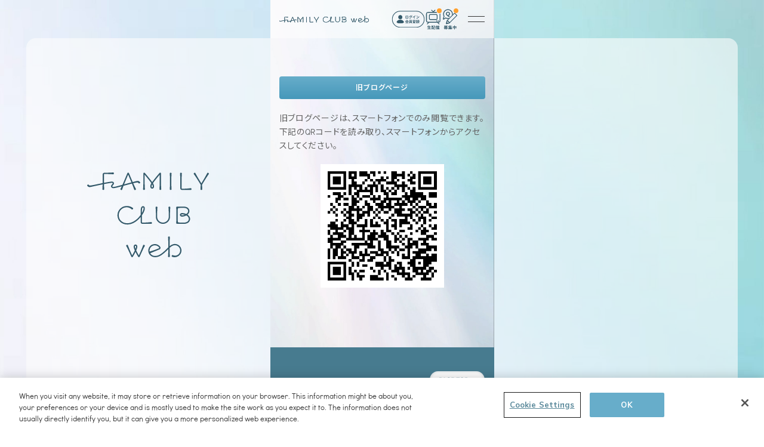

--- FILE ---
content_type: text/html; charset=UTF-8
request_url: https://web.familyclub.jp/s/jwb/diary/1005?ima=4440
body_size: 50609
content:
<!DOCTYPE html>
<html lang="ja">
<head><!-- web.familyclub.jp に対する OneTrust Cookie 同意通知の始点 -->
<script type="text/javascript" src="https://cdn-apac.onetrust.com/consent/0194fd1d-013d-7774-bab7-5a0a0453d6e2/OtAutoBlock.js" ></script>
<script src="https://cdn-apac.onetrust.com/scripttemplates/otSDKStub.js"  type="text/javascript" charset="UTF-8" data-domain-script="0194fd1d-013d-7774-bab7-5a0a0453d6e2" ></script>
<script type="text/javascript">
function OptanonWrapper() { }
</script>
<!-- web.familyclub.jp に対する OneTrust Cookie 同意通知の終点 -->
<!-- Google Tag Manager -->
<script>(function(w,d,s,l,i){w[l]=w[l]||[];w[l].push({'gtm.start':
new Date().getTime(),event:'gtm.js'});var f=d.getElementsByTagName(s)[0],
j=d.createElement(s),dl=l!='dataLayer'?'&l='+l:'';j.async=true;j.src=
'https://www.googletagmanager.com/gtm.js?id='+i+dl;f.parentNode.insertBefore(j,f);
})(window,document,'script','dataLayer','GTM-KPH3ZNP');</script>
<!-- End Google Tag Manager -->

<meta charset="UTF-8">

<meta name="viewport" content="width=device-width, viewport-fit=cover">
<meta name="format-detection" content="telephone=no">
<meta name="description" content="不定期更新。原嘉孝が日常を自由にお届けしていきます。">

<!-- Open Graph Protocol-->
<meta property="og:title" content="原嘉孝 | ハラハラちゃぼす">
<meta property="og:type" content="website">
<meta property="og:description" content="不定期更新。原嘉孝が日常を自由にお届けしていきます。">
<meta property="og:url" content="https://web.familyclub.jp/s/jwb/diary/1005?ima=5301">
<meta property="og:image" content="https://web.familyclub.jp/images/53/e9c/a0fc98a0b78bdad045015e3f22564-02.png">
<meta property="og:site_name" content="FAMILY CLUB web">
<!-- End Open Graph Protocol-->
<!-- Twitter Cards-->
<meta name="twitter:card" content="summary_large_image">
<meta name="twitter:url" content="https://web.familyclub.jp/s/jwb/diary/1005?ima=5301">
<meta name="twitter:title" content="原嘉孝 | ハラハラちゃぼす">
<meta name="twitter:description" content="不定期更新。原嘉孝が日常を自由にお届けしていきます。">
<meta name="twitter:image:src" content="https://web.familyclub.jp/images/53/e9c/a0fc98a0b78bdad045015e3f22564-02.png">
<!-- End Twitter Cards-->

<link rel="shortcut icon" type="image/png" sizes="32x32" href="https://web.familyclub.jp/images/53/e8b/37df97b754389b8f9ef739d8c8aee.png">
<link rel="shortcut icon" type="image/png" sizes="16x16" href="https://web.familyclub.jp/images/53/78e/27718926834431a39bfc0077126da.png">
<link rel="apple-touch-icon" sizes="180x180" href="https://web.familyclub.jp/images/53/511/f783356a1021a2c7e5a6a7fbbf30e.png">
<link rel="icon" type="image/png" sizes="256x256" href="https://web.familyclub.jp/images/53/92c/4548eba84661fcc29d39583c0f850.png">


<link rel="stylesheet" href="/files/53/_assets/jwb/css/frameworks_121_20220221150355.css">
<link rel="stylesheet" href="/files/53/_assets/jwb/css/common_531_20250820182009.css">
<link rel="stylesheet" href="https://use.typekit.net/dpu5qfk.css">
<link rel="stylesheet" href="/files/53/_assets/jwb/css/style_123_20220221150456.css">







<link rel="stylesheet" href="/files/53/_assets/jwb/css/sns-share-btn_460_20250327171442.css">



<link rel="stylesheet" href="/files/53/_assets/jwb/css/diary_survey_411_20240620101823.css">

<!--snsシェア用CSS-->


<link rel="stylesheet" type="text/css" href="/files/53/jwb/blog/slick/slick.css"/>
<link rel="stylesheet" type="text/css" href="/files/53/jwb/blog/slick/slick-theme.css"/>

<style>
.blog .slick-slide,
.blog .slick-slide img,
.section-article_list .slick-slide,
.section-article_list .slick-slide img,
.section-article.blog .slick-slide,
.section-article.blog .slick-slide img{
  outline: none;
}
</style>
<style>
.system_operation_block{
    bottom: 0 !important;
    left: 0 !important;
    font-size: 9px !important;
    opacity: 0.6 !important;
    width: 100%;
}
.blog .section-article{
  opacity: 1 !important;
}
</style>

<title>FAMILY CLUB web</title>
</head>
<body><!-- Google Tag Manager (noscript) -->
<noscript><iframe src="https://www.googletagmanager.com/ns.html?id=GTM-KPH3ZNP"
height="0" width="0" style="display:none;visibility:hidden"></iframe></noscript>
<!-- End Google Tag Manager (noscript) -->
    <div class="wrap">
      <!-- Site PC NAV-->
      <nav class="site-pc-nav" id="site-pc-nav">
        <div class="nav">
          <div class="nav-content nav-left">
            <div class="nav-outer">
              <div class="nav-inner">
                <div class="nav__logo">
                  <img src="/files/53/jwb/re_v2/assets/img/common/nav-logo.svg" alt="FAMILY CLUB web" width="204" height="142">
                </div>
              </div>
            </div>
          </div>
          <div class="nav-content nav-right">
            <div class="nav-outer">
              <div class="nav-inner">
                
                <div class="btn-wrap">
                  <a class="btn-main" href="/s/jwb/login?ima=5301">ログイン / 会員登録</a>
                </div>
                
                <ul class="nav-list">
                  <li class="nav-item">
                    <a class="nav-link" href="/?ima=5301">
                      <span class="nav-link__en">TOP</span>
                      <span class="nav-link__jp">トップ</span>
                    </a>
                  </li>
                  <li class="nav-item">
                    <a class="nav-link" href="/s/jwb/search/artist?ima=5301&cd=corners">
                      <span class="nav-link__en">ARTISTS</span>
                      <span class="nav-link__jp">アーティスト一覧</span>
                    </a>
                  </li>
                  <li class="nav-item">
                    <a class="nav-link" href="/?ima=5301#timeline">
                      <span class="nav-link__en">SPECIAL</span>
                      <span class="nav-link__jp">スペシャルコンテンツ</span>
                    </a>
                  </li>
                  <li class="nav-item">
                    <a class="nav-link" href="/s/jwb/plan?ima=5301">
                      <span class="nav-link__en">LIVE STREAM</span>
                      <span class="nav-link__jp">ライブ配信</span>
                    </a>
                  </li>
                  <li class="nav-item">
                    <a class="nav-link" href="/s/jwb/question/list?ima=5301&ct=user_ques&tp=NOW">
                      <span class="nav-link__en">QUESTIONS</span>
                      <span class="nav-link__jp">質問募集</span>
                    </a>
                  </li>
                  
                </ul>
                <ul class="snav-list">
                  <li class="snav-item">
                    <a class="snav-link" href="/s/jwb/page/about?ima=5301">FAMILY CLUB webとは？</a>
                  </li>
                  <li class="snav-item">
                    <a class="snav-link" href="/s/jwb/faq?ima=5301">よくあるご質問 / お問い合わせ</a>
                  </li>
                  <li class="snav-item">
                    <a class="snav-link" href="/s/jwb/page/guide_readme?ima=5301">推奨環境</a>
                  </li>
                  <li class="snav-item">
                    <a class="snav-link" href="/s/jwb/page/kiyaku0126?ima=5301">利用規約</a>
                  </li>
                  <li class="snav-item">
                    <a class="snav-link" href="/s/jwb/page/tokushoho?ima=5301">特定商取引法に基づく表記</a>
                  </li>
                  <li class="snav-item">
                    <a class="snav-link" href="/s/jwb/page/privacypolicy?ima=5301">プライバシーポリシー</a>
                  </li>
                  <li class="snav-item">
                    <a class="snav-link ot-sdk-show-settings" href="#ot-sdk-btn">クッキーの詳細</a>
                  </li>
                  
                </ul>
                <div class="sns">
                  <div class="sns-btn-wrap">
                    <a class="sns-btn" href="https://x.com/familyclubweb" target="_blank" rel="noopener">
                      <div class="sns-btn__icon">
                        <img src="/files/53/jwb/re_v2/assets/img/common/icon-x_wh.svg" alt="Xアイコン">
                      </div>
                      <span class="sns-btn__text"><span>FAMILY CLUB web</span><br>公式X</span>
                    </a>
                    <a class="sns-btn" href="https://x.com/FCweb_info" target="_blank" rel="noopener">
                      <div class="sns-btn__icon">
                        <img src="/files/53/jwb/re_v2/assets/img/common/icon-x_wh.svg" alt="Xアイコン">
                      </div>
                      <span class="sns-btn__text"><span>FAMILY CLUB web</span><br>ブログ更新通知X</span>
                    </a>
                  </div>
                </div>
                <div class="banner">
                  <ul class="banner-list">
                    <li class="banner-item">
                      <a href="https://www.fc-member.familyclub.jp/" target="_blank" rel="noopener">
                        <img src="/files/53/jwb/re_v2/assets/img/common/banner-img01.jpg" alt="FAMILY CLUB 会員サイト" width="129" height="36">
                      </a>
                    </li>
                    <li class="banner-item">
                      <a href="https://online.familyclub.jp/" target="_blank" rel="noopener">
                        <img src="/files/53/jwb/re_v2/assets/img/common/banner-img02.jpg" alt="FAMILY CLUB online" width="129" height="36">
                      </a>
                    </li>
                    <li class="banner-item">
                      <a href="https://famikura-store.jp/" target="_blank" rel="noopener">
                        <img src="/files/53/jwb/re_v2/assets/img/common/banner-img03.jpg" alt="ファミクラストア" width="129" height="36">
                      </a>
                    </li>
                  </ul>
                </div>
              </div>
            </div>
          </div>
        </div>
      </nav>
      <!-- End Site PC NAV-->

      <!-- Site Header-->
      <header class="site-header" id="site-header">

        <!-- MASTHEAD-->
        <div class="masthead">
          <div class="brand-logo">
            <a href="/?ima=5301">
              <img src="/files/53/jwb/re_v2/assets/img/common/brand-logo.svg" alt="FAMILY CLUB web" width="204" height="16">
            </a>
          </div>
          <div class="masthead-icons">
            
            <div class="masthead__icon">
              <a href="/s/jwb/login?ima=5301">
                <img src="/files/53/jwb/re_v2/assets/img/common/icon-login.svg" alt="ログイン会員登録" width="56" height="28">
              </a>
            </div>
            
            
            <div class="masthead__icon stream">
              <a href="/s/jwb/plan?ima=5301">
                <div class="icon-normal">
                  <span class="icon">
                    <img src="/files/53/jwb/re_v2/assets/img/common/icon-stream.svg" alt="配信アイコン" width="28" height="28">
                  </span>
                  <span class="text">
                    <img src="/files/53/jwb/re_v2/assets/img/common/icon-stream_text.svg" alt="生配信" width="28" height="8">
                  </span>
                </div>
                <div class="icon-onair">
                  <span class="icon icon-1">
                    <img src="/files/53/jwb/re_v2/assets/img/common/icon-onair_1.svg" alt="配信中アイコン" width="36" height="36">
                  </span>
                  <span class="icon icon-2">
                    <img src="/files/53/jwb/re_v2/assets/img/common/icon-onair_2.svg" alt="配信中アイコン" width="36" height="36">
                  </span>
                  <span class="icon icon-3">
                    <img src="/files/53/jwb/re_v2/assets/img/common/icon-onair_3.svg" alt="配信中アイコン" width="36" height="36">
                  </span>
                </div>
              </a>
            </div>
            <div class="masthead__icon question">
              <a href="/s/jwb/question/list?ima=5301&ct=user_ques&tp=NOW">
                <span class="icon">
                  <img src="/files/53/jwb/re_v2/assets/img/common/icon-question_v2.svg" alt="質問アイコン" width="28" height="28">
                </span>
                <span class="text">
                  <img src="/files/53/jwb/re_v2/assets/img/common/icon-question_text.svg" alt="募集中" width="28" height="8">
                </span>
              </a>
            </div>
          </div>
        </div>
        <!-- END MASTHEAD-->

        <!-- GLOBAL NAV-->
        <nav class="globalnav preload" id="js-globalnav">
          <div class="content">
            <div class="content-inner">
              
              <div class="btn-wrap">
                <a class="btn-main" href="/s/jwb/login?ima=5301">ログイン / 会員登録</a>
              </div>
              
              <nav class="gnav">
                <div class="gnav-inner">
                  <ul class="gnav-list">
                    <li class="gnav-item">
                      <a class="gnav-link" href="/?ima=5301">
                        <span class="gnav-link__en">TOP</span>
                        <span class="gnav-link__jp">トップ</span>
                      </a>
                    </li>
                    <li class="gnav-item">
                      <a class="gnav-link" href="/s/jwb/search/artist?ima=5301&cd=corners">
                        <span class="gnav-link__en">ARTISTS</span>
                        <span class="gnav-link__jp">アーティスト一覧</span>
                      </a>
                    </li>
                    <li class="gnav-item">
                      <a class="gnav-link" href="/?ima=5301#timeline">
                        <span class="gnav-link__en">SPECIAL</span>
                        <span class="gnav-link__jp">スペシャルコンテンツ</span>
                      </a>
                    </li>
                    <li class="gnav-item">
                      <a class="gnav-link" href="/s/jwb/plan?ima=5301">
                        <span class="gnav-link__en">LIVE STREAM</span>
                        <span class="gnav-link__jp">ライブ配信</span>
                      </a>
                    </li>
                    <li class="gnav-item">
                      <a class="gnav-link" href="/s/jwb/question/list?ima=5301&ct=user_ques&tp=NOW">
                        <span class="gnav-link__en">QUESTIONS</span>
                        <span class="gnav-link__jp">質問募集</span>
                      </a>
                    </li>
                    
                  </ul>
                  <ul class="snav-list">
                    <li class="snav-item">
                      <a class="snav-link" href="/s/jwb/page/about?ima=5301">FAMILY CLUB webとは？</a>
                    </li>
                    <li class="snav-item">
                      <a class="snav-link" href="/s/jwb/faq?ima=5301">よくあるご質問 / お問い合わせ</a>
                    </li>
                    <li class="snav-item">
                      <a class="snav-link" href="/s/jwb/page/guide_readme?ima=5301">推奨環境</a>
                    </li>
                    <li class="snav-item">
                      <a class="snav-link" href="/s/jwb/page/kiyaku0126?ima=5301">利用規約</a>
                    </li>
                    <li class="snav-item">
                      <a class="snav-link" href="/s/jwb/page/tokushoho?ima=5301">特定商取引法に基づく表記</a>
                    </li>
                    <li class="snav-item">
                      <a class="snav-link" href="/s/jwb/page/privacypolicy?ima=5301">プライバシーポリシー</a>
                    </li>
                    <li class="snav-item">
                      <a class="snav-link ot-sdk-show-settings" href="#ot-sdk-btn">クッキーの詳細</a>
                    </li>
                    
                  </ul>
                </div>
                <div class="sns">
                  <div class="sns-btn-wrap">
                    <a class="sns-btn" href="https://x.com/familyclubweb" target="_blank" rel="noopener">
                      <div class="sns-btn__icon">
                        <img src="/files/53/jwb/re_v2/assets/img/common/icon-x_wh.svg" alt="Xアイコン">
                      </div>
                      <span class="sns-btn__text"><span>FAMILY CLUB web</span><br>公式X</span>
                    </a>
                    <a class="sns-btn" href="https://x.com/FCweb_info" target="_blank" rel="noopener">
                      <div class="sns-btn__icon">
                        <img src="/files/53/jwb/re_v2/assets/img/common/icon-x_wh.svg" alt="Xアイコン">
                      </div>
                      <span class="sns-btn__text"><span>FAMILY CLUB web</span><br>ブログ更新通知X</span>
                    </a>
                  </div>
                </div>
                <div class="banner">
                  <p class="banner__title">関連サイト</p>
                  <ul class="banner-list">
                    <li class="banner-item">
                      <a href="https://www.fc-member.familyclub.jp/" target="_blank" rel="noopener">
                        <img src="/files/53/jwb/re_v2/assets/img/common/banner-img01.jpg" alt="FAMILY CLUB 会員サイト" width="167" height="47">
                      </a>
                    </li>
                    <li class="banner-item">
                      <a href="https://online.familyclub.jp/" target="_blank" rel="noopener">
                        <img src="/files/53/jwb/re_v2/assets/img/common/banner-img02.jpg" alt="FAMILY CLUB online" width="167" height="47">
                      </a>
                    </li>
                    <li class="banner-item">
                      <a href="https://famikura-store.jp/" target="_blank" rel="noopener">
                        <img src="/files/53/jwb/re_v2/assets/img/common/banner-img03.jpg" alt="ファミクラストア" width="167" height="47">
                      </a>
                    </li>
                  </ul>
                </div>
              </nav>
              <p class="copyright">© FAMILY CLUB Inc.</p>
            </div>
          </div>
        </nav>
        <!-- END GLOBAL NAV-->
        <div class="gn-nav" id="js-gn-menu">
          <div class="hamburger hamburger--spin-r">
            <div class="hamburger-box">
              <div class="hamburger-inner"></div>
            </div>
          </div>
        </div>
      </header>
      <!-- End Site Header-->
<script src="https://cdnjs.cloudflare.com/ajax/libs/qrcodejs/1.0.0/qrcode.min.js" integrity="sha512-CNgIRecGo7nphbeZ04Sc13ka07paqdeTu0WR1IM4kNcpmBAUSHSQX0FslNhTDadL4O5SAGapGt4FodqL8My0mA==" crossorigin="anonymous" referrerpolicy="no-referrer"></script>  

<script type="text/javascript">
document.addEventListener("DOMContentLoaded", function () {
  new QRCode(document.getElementById("js-qrcode"), "https://web.familyclub.jp/s/jwb/diary/1005?ima=5301");
});
</script>

<style>
.text_10012{
  margin-top: 20px;
  line-height: 1.67;
  color: #636363;
}
.qrcode{
  padding: 12px;
  background-color: #FFF;
  width: 60%;
  margin: 20px auto 20px;
}
.qrcode img{
  margin: auto;
}
</style>

      <!-- Site Main-->
      <main class="site-main" id="site-main">
          <div class="bg-prism">
  
            <img src="/files/53/jwb/re_v2/assets/img/common/bg.jpg">
  
          </div>

        <div class="section section-timeline bg-wh">
          <div class="section-content row">
            <div class="headline">
              <h1 class="headline__title main-title">旧ブログページ</h1>
            </div>
            <div class="content">

<div class="text_10012">
<p>
旧ブログページは、スマートフォンでのみ閲覧できます。<br/>
下記のQRコードを読み取り、スマートフォンからアクセスしてください。
</p>
</div>

<div id="js-qrcode" class="qrcode"></div>

              </div>
            </div>
          </div>
      </main>
      <!-- End Site Main-->
    <div class="confirm" id="confirm__follow" data-remodal-id="confirm__follow">
      <button class="remodal-close" data-remodal-action="close"></button>
      <p class="message">フォローを解除しますか？</p>
      <button class="remodal-confirm" data-remodal-action="confirm">解除する</button>
      <button class="remodal-cancel" data-remodal-action="cancel">キャンセル</button>
    </div>
    <div class="confirm" id="confirm__like" data-remodal-id="confirm__like">
      <button class="remodal-close" data-remodal-action="close"></button>
      <p class="message">LIKEを解除しますか？</p>
      <button class="remodal-confirm js-remodal-confirm__like">解除する</button>
      <button class="remodal-cancel" data-remodal-action="cancel">キャンセル</button>
    </div>

        <!-- Site Footer-->
      <footer class="site-footer" id="site-footer">
        <div class="content row">
          <div class="pagetop js-pagetop" id="js-pagetop">
            <button class="pagetop-btn" type="button">
              <img src="/files/53/jwb/re_v2/assets/img/common/icon-pagetop.svg" alt="PAGE TOP" width="92" height="28">
            </button>
          </div>

          <!-- footer - sns-->
          <div class="sns">
            <div class="sns-btn-wrap">
              <a class="sns-btn" href="https://x.com/familyclubweb" target="_blank" rel="noopener">
                <div class="sns-btn__icon">
                  <img src="/files/53/jwb/re_v2/assets/img/common/icon-x_wh.svg" alt="Xアイコン">
                </div>
                <span class="sns-btn__text"><span>FAMILY CLUB web</span><br>公式X</span>
              </a>
              <a class="sns-btn" href="https://x.com/FCweb_info" target="_blank" rel="noopener">
                <div class="sns-btn__icon">
                  <img src="/files/53/jwb/re_v2/assets/img/common/icon-x_wh.svg" alt="Xアイコン">
                </div>
                <span class="sns-btn__text"><span>FAMILY CLUB web</span><br>ブログ更新通知X</span>
              </a>
            </div>
            <ul class="sns-list">
              <li class="sns-share"><span>SHARE</span></li>
              <li class="sns-x">
                <a href="https://twitter.com/intent/tweet?text=FAMILY CLUB web&amp;url=https://web.familyclub.jp/" target="_blank" rel="noopener">
                  <img src="/files/53/jwb/re_v2/assets/img/common/icon-x_wh.svg" alt="Xアイコン" width="32" height="32">
                </a>
              </li>
              <li class="sns-line">
                <a href="https://social-plugins.line.me/lineit/share?url=https://web.familyclub.jp/" target="_blank" rel="noopener">
                  <img src="/files/53/jwb/re_v2/assets/img/common/icon-line_wh.svg" alt="LINEアイコン" width="32" height="32">
                </a>
              </li>
            </ul>
          </div>

          <!-- footer - legel-->
          <div class="legal">
            <ul class="legal-list">
              <li class="legal-item">
                <a href="/s/jwb/page/about?ima=5301">FAMILY CLUB webとは？</a>
              </li>
              <li class="legal-item">
                <a href="/s/jwb/faq?ima=5301">よくあるご質問 / お問い合わせ</a>
              </li>
              <li class="legal-item">
                <a href="/s/jwb/page/guide_readme?ima=5301">推奨環境</a>
              </li>
              <li class="legal-item">
                <a href="/s/jwb/page/kiyaku0126?ima=5301">利用規約</a>
              </li>
              <li class="legal-item">
                <a href="/s/jwb/page/tokushoho?ima=5301">特定商取引法に基づく表記</a>
              </li>
              <li class="legal-item">
                <a href="/s/jwb/page/privacypolicy?ima=5301">プライバシーポリシー</a>
              </li>
              <li class="legal-item">
                <a class="ot-sdk-show-settings" href="#ot-sdk-btn">クッキーの詳細</a>
              </li>

            </ul>
          </div>

          <!-- footer - copyright-->
          <p class="copyright">&copy; FAMILY CLUB Inc.</p>
        </div>
      </footer>
      <!-- End Site Footer-->
    </div>
  <script type="text/javascript" src="/files/53/_assets/jwb/js/libs_372_20240522102823.js"></script>
  <script type="text/javascript" src="/files/53/_assets/jwb/js/app_371_20240522102814.js"></script>

  <script>
    const FCWEB_BADGE_DATA = '/s/jwb/api/list/badge-data';
  </script>
  <script type="text/javascript" src="/files/53/_assets/jwb/js/headerBadge_527_20250818123436.js"></script>

  

  <script src="/files/53/jwb/assets/js/plugin/jquery.cookie.js"></script>
  <div class="confirm" id="confirm__like" data-remodal-id="confirm__like">
  <button class="remodal-close" data-remodal-action="close"></button>
  <p class="message">LIKEを解除しますか？</p>
  <button class="remodal-confirm js-remodal-confirm__like">解除する</button>
  <button class="remodal-cancel" data-remodal-action="cancel">キャンセル</button>
</div>

<!-- blog like -->
  <script src="/files/53/_assets/jwb/js/likeController_99_20210528114417.js"></script>
  <script>
    $(function() {
      new JWBLIBS.LikeController({
        addPoint: '/s/jwb/api/vote/fav_blog/add',
        delPoint: '/s/jwb/api/vote/fav_blog/del',
        addButton: ".entry__like_btn",
        delButton: ".js-remodal-confirm__like",
        confirmElementId: "confirm__like",
        debug: false
      });
    });
  </script>


 
 <!-- HTML -->
<!-- movie_modal -->
<div id="modal-movie" aria-hidden="true" class="modal">

  <div class="modal__overlay modal__overlay__movie" tabindex="-1" data-micromodal-close>

    <div class="modal-inner" role="dialog" aria-modal="true" aria-labelledby="modal-movie-title">

      <div class="modal-content modal-content-movie-js">
        <div class="modal-close-btn">
          <button class="modal-close" aria-label="Close modal" data-micromodal-close></button>
        </div>
      </div>

    </div>

  </div>

</div>

<!-- loading -->
<div class="blog__loading"></div>

<!-- CSS -->
<style>
  .blog .blog__loading {
    display: block;
    height: calc(100% - 66px);
    width: 100%;
    background: url(/images/53/287/b41ce730ce1f1b0299c2af5d76dc5.gif) center center no-repeat;
    background-color: #F9F7F0;
    z-index: 100;
    position: fixed;
    top: 66px;
    overflow: hidden;
  }

  .blog__loading.loaded {
    display: none;
  }

  .slick-box-diary-popup .slick-slide {
    min-height: 20vw;
  }

  .modal-inner .slick-prev,
  .modal-inner .slick-next {
    background-color: #F9F7F0;
  }

  .modal-inner .slick-prev:hover,
  .modal-inner .slick-next:hover {
    background-color: #F9F7F0;
  }

  .vjs-dock-text {
    display: none;
  }

  .modal {
    display: none;
  }

  .modal.is-open {
    display: inline;
  }

  .modal__overlay {
    position: fixed;
    top: 0;
    left: 0;
    right: 0;
    bottom: 0;
    z-index: 1000;
    background: var(--modal-lay-bgcolor);
    display: flex;
    justify-content: center;
    align-items: center;
    padding: 15%;
  }

  .modal-inner {
    display: flex;
    align-items: center;
    justify-content: center;
  }

  .modal-close {
    background-color: transparent;
    border: none;
  }

  .modal-close-btn {
    text-align: end;
  }

  .modal-close::before {
    content: "\2715";
    color: #000;
    font-size: 3em;
  }

  .modal-inner,
  .modal-content {
    width: 100%;
  }

  .modal[aria-hidden=false] .modal-content,
  .modal[aria-hidden=false] .modal__overlay {
    animation: mmfadeIn .3s cubic-bezier(0,0,.2,1);
  }

  @keyframes mmfadeIn {
    0% {
      opacity: 0;
    }

    100% {
      opacity: 1;
    }
  }

  .modal[aria-hidden=true] .modal-content,
  .modal[aria-hidden=true] .modal__overlay {
    animation: mmslideOut .3s cubic-bezier(0, 0, .2, 1);
  }

  @keyframes mmslideOut {
    from {
      opacity: 1;
    }

    to {
      opacity: 0;
    }
  }


  .modal__overlay__movie {
    padding: 5%;
  }

  .video-js {
    height: auto;
    width: 100%;
    padding-top: 56.25%;
  }

  .modal-content .bc-player-default_default .vjs-big-play-button {
    background: rgba(0, 0, 0, .45);
    border-radius: 21px;
    cursor: pointer;
    height: 96px;
    position: absolute;
    top: 50%;
    left: calc(50% - 25px);
    width: 144px;
  }

  button[data-micromodal-trigger="modal-movie"] {
    Width: 100%;
    border: none;
    position: relative;
  }

  button[data-micromodal-trigger="modal-movie"] img {
    display: none;
  }

  button[data-micromodal-trigger="modal-movie"].loaded img {
    display: initial;
  }

  button[data-micromodal-trigger="modal-movie"] {
    display: block;
    width: 100%;
    min-height: 200px;
    transition: height .3s, ;
  }
  button[data-micromodal-trigger="modal-movie"]:after,
  button[data-micromodal-trigger="modal-movie"]::after {
    transition: opacity .1s;
    opacity: 0;
  }

  button[data-micromodal-trigger="modal-movie"].loaded {
    padding-top: 0;
    animation: none;
    min-height: initial;
  }
  button[data-micromodal-trigger="modal-movie"].loaded:after,
  button[data-micromodal-trigger="modal-movie"].loaded::after {
    content: "";
    position: absolute;
    left: 35%;
    top: 20%;
    width: 30%;
    height: 60%;
    background-image: url(/images/53/f7e/11db58d76fa974e421e37a2280e20.png);
    background-repeat: no-repeat;
    background-size: contain;
    background-position-y: center;
    display: none;
    opacity: 1;
  }
  button[data-micromodal-trigger="modal-movie"].loaded:not(.has-movie-icon):not(.has-movie-button):not(.movie-icon-hidden):not(.has-movie-txt):after,
  button[data-micromodal-trigger="modal-movie"].loaded:not(.has-movie-icon):not(.has-movie-button):not(.movie-icon-hidden):not(.has-movie-txt)::after {
    display: block;
  }

  button[data-micromodal-trigger="modal-movie"]>img {
    text-align: center;
    margin: 0 auto !important;
  }

  button[data-micromodal-trigger="modal-movie"]>img.movie-button {
    /*齋藤追加*/
    position: relative;

    /*
  position: absolute;
  top: 0;
  left: 0;
  */
    width: 100%;
    height: auto;
  }

  button[data-micromodal-trigger="modal-movie"]>img.movie-icon {
    position: absolute;
    left: 50%;
    top: 50%;
    transform: translate(-50%, -50%);
    width: 100px !important;
    height: auto;
    z-index: 1;
  }

  button[data-micromodal-trigger="modal-movie"].has-movie-icon,
  button[data-micromodal-trigger="modal-movie"].has-movie-txt {
    border: none;
    position: relative;
    background-color: initial;
  }
  button[data-micromodal-trigger="modal-movie"].has-movie-icon:before,
  button[data-micromodal-trigger="modal-movie"].has-movie-icon:after,
  button[data-micromodal-trigger="modal-movie"].has-movie-txt:before,
  button[data-micromodal-trigger="modal-movie"].has-movie-txt:after,
  button[data-micromodal-trigger="modal-movie"].has-movie-icon::before,
  button[data-micromodal-trigger="modal-movie"].has-movie-icon::after,
  button[data-micromodal-trigger="modal-movie"].has-movie-txt::before,
  button[data-micromodal-trigger="modal-movie"].has-movie-txt::after {
    content: "";
    display: none;
  }

  button[data-micromodal-trigger="modal-movie"].has-movie-txt>img {
    height: initial;
  }

  :root {
    /* modal */
    --modal-lay-bgcolor: rgba(255, 255, 255, 0.75);
  }

  .slick-prev,
  .slick-next {
    top: initial;
    width: 50px;
    height: 50px;
    border-radius: 50%;
    background-color: #ebf3f6;
    text-align: left;
  }

  .slick-prev:hover,
  .slick-prev:focus,
  .slick-next:hover,
  .slick-next:focus {
    background-color: #ebf3f6;
  }

  .slick-next:before {
    content: '\03e';
    color: #000;
    font-size: 30px;
    line-height: initial;
    letter-spacing: -3px;
    position: relative;
    left: 15px;
    display: block;
    width: 18px;
  }

  .slick-next {
    right: calc(50% - 20px);
    bottom: -85px;
  }

  .blog .entry__body button.slick-arrow,
  .blog .entry__body button.modal-close {
    text-decoration: none;
  }

  button[data-micromodal-trigger] {
    pointer-events: none;
  }

  #modal-movie .vjs-control-bar {
    height: 30px;
  }

  #modal-movie .vjs-custom-control-spacer,
  #modal-movie .vjs-time-control,
  #modal-movie .vjs-volume-control {
    display: none;
  }

  #modal-movie .vjs-play-control,
  #modal-movie .vjs-volume-panel,
  #modal-movie .vjs-volume-panel:hover,
  #modal-movie .vjs-picture-in-picture-control,
  #modal-movie .vjs-fullscreen-control,
  #modal-movie .vjs-quality-menu-wrapper {
    flex: 1;
  }

  #modal-movie .vjs-play-control button,
  #modal-movie .vjs-volume-panel button,
  #modal-movie .vjs-volume-panel:hover button,
  #modal-movie .vjs-picture-in-picture-control button,
  #modal-movie .vjs-fullscreen-control button,
  #modal-movie .vjs-quality-menu-wrapper button {
    width: 100%;
  }

  #modal-movie .vjs-spacer {
    display: none;
  }

  #modal-movie .vjs-button>.vjs-icon-placeholder:before {
    font-size: 1.6em;
    line-height: 30px;
  }

  #modal-movie .vjs-quality-menu .vjs-quality-menu-button-HD-flag:after {
    right: 50%;
    font-size: 1rem;
    transform: translate(calc(50% + 10px), -30%) scale(.6);
  }

  #modal-movie .vjs-menu .vjs-menu-content,
  #modal-movie .vjs-layout-tiny .vjs-menu-button-popup .vjs-menu .vjs-menu-content,
  #modal-movie .vjs-menu li {
    font-size: 1rem;
  }
</style>



<!-- JS -->
<script type="text/javascript" src="/files/53/jwb/assets/js/plugin/micromodal.min.js"></script>
<script type="text/javascript" src="/files/53/jwb/assets/js/plugin/slick.min.js"></script>
<script>
  function onClose(modal) {
    let modalId = modal.id;
    let activeSlide = $(modal).find('.slick-active');
    let index = activeSlide.attr("data-slick-index");
    let $slider = $('button[data-micromodal-trigger="' + modalId + '"]').closest('.slick-box-diary');

    $slider.slick('slickGoTo', index, true);
  }

  MicroModal.init({
    disableScroll: true,
    awaitOpenAnimation: true,
    awaitCloseAnimation: true,
    onClose: onClose
  });
  $('button[data-micromodal-trigger]').click(function () {
    let modal_id = $(this).attr("data-micromodal-trigger");
    let slickModal_length = $("#" + modal_id + " .slick-box-diary-popup:not(.slick-initialized)").length;
    if (slickModal_length > 0) {

      $("#" + modal_id + " .slick-box-diary-popup:not(.slick-initialized)").slick({
        dots: false,
        arrows: true,
        prevArrow: '',
        adaptiveHeight: true,
      });
    }

    let $slider = $("#" + modal_id + " .slick-box-diary-popup");
    if ($slider !== undefined) {
      if($(this).attr("data-slick-index")) {
        let index = $(this).attr("data-slick-index");
        $slider.slick('slickGoTo', index, true);
      }
    }
    // let slideIndex = $(this).attr("slide-index");
    // if (slideIndex !== undefined) {

    // }
  });
  
</script>


<script>

  // 
  // 変数宣言　――――――――――――――――――――――――――――――――――――――――――――――――――――――――――――――
  // 
  var myPlayer,
    playerHTML,
    // +++ Set the data for the player +++
    playerData = {
      accountId: "6240407042001",
      playerId: "mpTNvNdQl",
      videoId: ""
    },
    modalId,
    _videos = [],
    _video_posters = [];

  // 
  // 動画展開前のサムネイルに動画IDのIDを付与する　――――――――――――――――――――――――――――――――――――――――――――――――――――――――――――――
  // 
  let video_ids = document.querySelectorAll('button[data-micromodal-trigger="modal-movie"]');
  for (let i = 0; i < video_ids.length; i++) {
    _videos.push(video_ids[i].dataset.movieId);
    video_ids[i].setAttribute('id', 'js-movie-' + video_ids[i].dataset.movieId);//poster画像を差し込む際に識別するために付与
    video_ids[i].addEventListener('click', thumbClick);
  }

  // 
  // モーダル内にプレイヤーのHTMLタグをセッティングする ――――――――――――――――――――――――――――――――――――――――――――――――――――――――――――――
  // 注意：動画用のモーダルは１ページ内に１つだけ
  // 
  playerHTML = '<video-js id="myPlayerID" data-video-id="" data-account="' + playerData.accountId + '" data-player="' + playerData.playerId + '" data-embed="default" data-application-id class="video-js" controls width="300" height="150"></video-js>' + '<div class="modal-close-btn"><button class="modal-close" aria-label="Close modal" data-micromodal-close></button></div>';
  document.querySelector(".modal-content-movie-js").innerHTML = playerHTML;

  // 
  // プライヤーのスクリプトを読みこむ　――――――――――――――――――――――――――――――――――――――――――――――――――――――――――――――
  // 
  var s = document.createElement("script");
  s.src =
    "https://players.brightcove.net/" + playerData.accountId + "/" + playerData.playerId + "_default/index.min.js";
  document.body.appendChild(s);

  // 
  // プレイヤーのスクリプトが読みこまれたときの処理　――――――――――――――――――――――――――――――――――――――――――――――――――――――――――――――
  // 
  s.onload = function () {
    videojs.getPlayer('myPlayerID').ready(function () {
      myPlayer = this;
      for (var i = 0; i < _videos.length; i++) {
        myPlayer.catalog.getVideo(_videos[i], function (error, video) {
          var img_element = document.createElement('img');
          img_element.src = video.poster ? video.poster : "/images/53/bed/8691c8cb8058258a5ce58d3075729.png"; // 画像パス
          // playerサイズ保存
          img_element.onload = function () {
            var width = img_element.width;
            var height = img_element.height;
            if (video.poster) {
              document.getElementById('js-movie-' + video.id).dataset.playerSize = Math.round(height / width * 100) + "%";
            }
            // buttonの高さを設定する
            document.querySelector('button[data-movie-id="' + video.id + '"]').style.height = 'auto';

            // loaded付与
            document.getElementById('js-movie-' + video.id).classList.add("loaded");
          }
          //画像orテキストがボタンの子要素にあるか？
          var check_button_child_movie_thumb = document.getElementById('js-movie-' + video.id).querySelector('img:not(.movie-button):not(.movie-icon)');
          var check_button_child_movie_button = document.getElementById('js-movie-' + video.id).querySelector('.movie-button');
          var check_button_child_movie_icon = document.getElementById('js-movie-' + video.id).querySelector('.movie-icon');
          var check_button_child_movie_txt = document.getElementById('js-movie-' + video.id).innerText.replace(/\r?\n/g, '').trim();
          // サムネイルを追加するかどうか判定
          if (!check_button_child_movie_thumb && !check_button_child_movie_button && check_button_child_movie_txt === "") {
            document.getElementById('js-movie-' + video.id).appendChild(img_element);
          }
          // 条件によってスタイルを調整
          if (check_button_child_movie_thumb) {
            const width = check_button_child_movie_thumb.width;
            const height = check_button_child_movie_thumb.height;
            if (height / width < 0.5) {
              check_button_child_movie_thumb.parentElement.classList.add('movie-icon-hidden');
            }
            check_button_child_movie_thumb.addEventListener('load',(e)=>{
              const width = e.target.width;
              const height = e.target.height;
              if (height / width >= 0.5) {
                e.target.parentElement.classList.remove('movie-icon-hidden');
              }
            });
          }
          if (check_button_child_movie_icon) { document.getElementById('js-movie-' + video.id).classList.add("has-movie-icon"); }
          if (check_button_child_movie_button) {
            document.getElementById('js-movie-' + video.id).classList.add("has-movie-button");
            document.getElementById('js-movie-' + video.id).style.height = check_button_child_movie_button.clientHeight + 'px';
          }
          if (check_button_child_movie_txt !== "") {
            document.getElementById('js-movie-' + video.id).classList.add("has-movie-txt");
            document.getElementById('js-movie-' + video.id).style.height = "auto";
          }

        });
      }
      // loaded付与
      document.querySelectorAll('.section-article.blog').forEach(function (item) {
        item.classList.add('video_loaded');
      });
    });
  }

  // 
  // 動画展開前のサムネイルをクリックしたときの処理　――――――――――――――――――――――――――――――――――――――――――――――――――――――――――――――
  // 
  function thumbClick() {
    let _id = this.dataset.movieId;
    let size = this.dataset.playerSize;

    document.querySelector('.video-js').style.paddingTop = size;

    if (myPlayer) {
      myPlayer.ready(() => {
        myPlayer.reset(); // 前回の状態をクリア
        myPlayer.catalog.getVideo(_id, function (error, video) {
          if (error) {
            console.error('動画取得エラー:', error);
            return;
          }
          console.log('取得した動画:', video);
          myPlayer.catalog.load(video);
          myPlayer.play();
        });
      });
    } else {
      console.error('プレイヤーが初期化されていません');
    }
  }

</script>

<script>
  window.onload = blogInit();

  function blogInit() {
    // 
    // アコーディオン内のSlickを動作させるための処理　――――――――――――――――――――――――――――――――――――――――――――――――――――――――――――――
    // 
    $('.blog .js-entry-expander .expand__headline').on('click', function () {
      setTimeout(function () {
        $('.slick-box-diary.slick-initialized').slick('setPosition');
        $('.slick-box-diary-3-0').not('.slick-initialized').slick({
          dots: true,
          arrows: false,
          adaptiveHeight: true,
        });

        // 
        // 動画展開前のサムネイルのサイズ調整　――――――――――――――――――――――――――――――――――――――――――――――――――――――――――――――
        // 
        let video_ids = document.querySelectorAll('button[data-micromodal-trigger="modal-movie"]');
        for (let i = 0; i < video_ids.length; i++) {
          const img = video_ids[i].querySelector('img')
          if(img) {
            const width = img.naturalWidth;
            const height = img.naturalHeight;
            const ratio = height / width

            video_ids[i].style.height = (video_ids[i].clientWidth - 12) * ratio + 'px';
          } else {
            video_ids[i].style.height = (video_ids[i].clientWidth - 12) * 0.5625 + 'px';
          }

          // 
          // 条件によってスタイルを調整　――――――――――――――――――――――――――――――――――――――――――――――――――――――――――――――
          // 
          var check_button_child_movie_button = video_ids[i].querySelector('.movie-button');
          var check_button_child_movie_icon = video_ids[i].querySelector('.movie-icon');
          if (check_button_child_movie_button) { video_ids[i].classList.add("has-movie-button"); }
          if (check_button_child_movie_icon) {
            video_ids[i].classList.add("has-movie-icon");
            video_ids[i].style.height = "auto";
          }
          var check_button_child_movie_txt = document.getElementById(video_ids[i].id).innerText.replace(/\r?\n/g, '').trim();
          if (check_button_child_movie_txt !== "") {
            video_ids[i].classList.add("has-movie-txt");
            video_ids[i].style.height = "auto";
          }
        }
      }, 410);
    });

    // 
    // モーダルコンテンツの縦横比判定
    // 
    var modal_btns = document.querySelectorAll('button[data-micromodal-trigger]');
    var modal_id,
      target_width,
      target_height;
    for (var i = 0; i < modal_btns.length; i++) {
      modal_id = modal_btns[i].dataset.micromodalTrigger;
      let modalImg = document.querySelector('#' + modal_id + ' img');
      if (modalImg) {
        target_width = modalImg.width;
        target_height = modalImg.height;
        if (target_width >= target_height) {
          modal_btns[i].classList.add('is-thumb-side');
          modalImg.style.opacity = 1;
          document.querySelector('#' + modal_id + ' .modal-inner').classList.add('thumb_side');
        } else {
          modal_btns[i].classList.add('is-thumb-vertical');
          modalImg.style.opacity = 1;
          document.querySelector('#' + modal_id + ' .modal-inner').classList.add('thumb_vertical');
        }
      }
    }

    var modal_all_btns = document.querySelectorAll('button[data-micromodal-trigger]');
    for (var i = 0; i < modal_all_btns.length; i++) {
      modal_all_btns[i].style.pointerEvents = "auto";
    }

    setInterval(
      function () {
        document.querySelectorAll('.section-article.blog').forEach(function (item) {
          item.classList.add('loaded');
        });
        document.querySelector('.blog__loading').classList.add('loaded');
      },
      300
    )
  }

  // 
  // プレイヤーをリセットする
  // 

  $('#modal-movie .modal-close').click(function () {
    MicroModal.close('modal-movie');
  });

  $('#modal-movie .video-js, #modal-movie .modal-close-btn').click(function (e) {
    e.stopPropagation();
  });

  $('#modal-movie [data-micromodal-close]').click(function () {
    myPlayer.reset();
  });

 // 
 // 画像のローディング　――――――――――――――――――――――――――――――――――――――――――――――――――――――――――――――
 // 
var images = document.getElementsByTagName('img');
var imagesLen = images.length;
var imagesCount = 0;
if ( imagesLen === 0 ) {
    // loaded付与
    document.querySelectorAll('.section-article.blog').forEach(function (item) {
        item.classList.add('images_loaded');
    });
}
for (var i = 0; i < images.length; i++) {
    let img = new Image();
    img.onload = function() {
        imagesCount++;
        if( imagesCount === imagesLen ) {
              // loaded付与
              document.querySelectorAll('.section-article.blog').forEach(function (item) {
                  item.classList.add('images_loaded');
              });
        }
    }
    img.src = images[i].src;
};


</script>
  <script>
    $('.slick-box-diary').slick({ 
       dots: true,
       arrows: false,
       adaptiveHeight: true,
    });
  </script>

  <script>
  const DIARY_SURVEY_APIENDPOINT = 'https://api.fcweb.pick1.jp/';
  const DIARY_SURVEY_APIKEY = 'vnjnVVSQNP4Tfshvj6yEj6ZA2BD7flpX8byBKe8z';
</script>
  <script type="text/javascript" src="/files/53/_assets/jwb/js/diary_survey_534_20250904104156.js"></script>

  <script>
  /*画像・動画のバックナンバーのありなし判定*/
    if(document.getElementById("js-tab-nav__list--img") == null && document.getElementById("js-tab-nav__list--movie") == null){
      if(document.getElementById("js-tab-nav") != null){
        document.getElementById("js-tab-nav").style.display = "none";
      }
    }
  </script>


  <style>
  .diary-slider .slick-dots li button:before {
    color: #000000;
    font-size: 16px;
    font-size: 16px;
  }

  .diary-slider .slick-dots li.slick-active button:before {
    color: #000000;
  }

  .diary-slider .slick-dots li:only-child {
    display: none;
  }
</style>

<script>
  $(function() {
    const defaultOpt = {
      infinite: true,
      arrows: false,
    };
    $('.js-diary-slider').slick(defaultOpt);
    $('.js-diary-slider').each(function(index) {
      const customOpt = $(this).data('option');
      if (customOpt) {
        $(this).slick('slickSetOption', customOpt, true);
      }
    });
  })
</script>




  <script>
document.addEventListener("DOMContentLoaded", () => {
  // 右クリック・ドラッグ・長押し禁止
  document.addEventListener("contextmenu", (e) => {
    const img = e.target.closest("img:not(.copy_permission)");
    if (img) {
      e.preventDefault();
    }
  });

  document.addEventListener("dragstart", (e) => {
    const img = e.target.closest("img:not(.copy_permission)");
    if (img) {
      e.preventDefault();
    }
  });
/*
  document.addEventListener("touchend", (e) => {
    const img = e.target.closest("img:not(.copy_permission)");
    // if (!img) return;
    if (img) {
      // e.preventDefault();
      //console.log("画像タップ:", img.src);
    }
  });
*/
  // macOS SafariなどでのCmd+UやF12対策も必要なら追加
  document.addEventListener("keydown", (event) => {
    const key = event.keyCode || event.which;
    if (
      (event.ctrlKey && [83, 69, 85, 73].includes(key)) || // Ctrl+S,E,U,I
      (event.metaKey && [73, 85].includes(key)) ||        // Cmd+I,U
      key === 123                                         // F12
    ) {
      event.preventDefault();
    }
  });
});
</script>


<style>
body{
  -webkit-touch-callout:none;
  -ms-user-select: none;
  -webkit-user-select:none;
  user-select:none;
  -webkit-touch-callout:none;
  -moz-touch-callout:none;
  touch-callout:none;
  -webkit-user-drag:none;
  -khtml-user-drag:none;
  pointer-events: auto;
  user-drag:none;
}
</style></body>
</html>

--- FILE ---
content_type: text/css
request_url: https://web.familyclub.jp/files/53/_assets/jwb/css/frameworks_121_20220221150355.css
body_size: 2334
content:
/**
 * Foundation for Sites
 * Version 6.6.3
 * https://get.foundation
 * Licensed under MIT Open Source
 */
.grid-container {
  padding-right: 0.5rem;
  padding-left: 0.5rem;
  max-width: 104.6rem;
  margin-left: auto;
  margin-right: auto;
}

@media print, screen and (min-width: 48em) {
  .grid-container {
    padding-right: 3rem;
    padding-left: 3rem;
  }
}

.grid-container.fluid {
  padding-right: 0.5rem;
  padding-left: 0.5rem;
  max-width: 100%;
  margin-left: auto;
  margin-right: auto;
}

@media print, screen and (min-width: 48em) {
  .grid-container.fluid {
    padding-right: 3rem;
    padding-left: 3rem;
  }
}

.grid-container.full {
  padding-right: 0;
  padding-left: 0;
  max-width: 100%;
  margin-left: auto;
  margin-right: auto;
}

.grid-x {
  display: flex;
  flex-flow: row wrap;
}

.cell {
  flex: 0 0 auto;
  min-height: 0px;
  min-width: 0px;
  width: 100%;
}

.cell.auto {
  flex: 1 1 0px;
}

.cell.shrink {
  flex: 0 0 auto;
}

.grid-x > .auto {
  width: auto;
}

.grid-x > .shrink {
  width: auto;
}

.grid-x > .small-shrink, .grid-x > .small-full, .grid-x > .small-1, .grid-x > .small-2, .grid-x > .small-3, .grid-x > .small-4, .grid-x > .small-5, .grid-x > .small-6, .grid-x > .small-7, .grid-x > .small-8, .grid-x > .small-9, .grid-x > .small-10, .grid-x > .small-11, .grid-x > .small-12 {
  flex-basis: auto;
}

@media print, screen and (min-width: 48em) {
  .grid-x > .medium-shrink, .grid-x > .medium-full, .grid-x > .medium-1, .grid-x > .medium-2, .grid-x > .medium-3, .grid-x > .medium-4, .grid-x > .medium-5, .grid-x > .medium-6, .grid-x > .medium-7, .grid-x > .medium-8, .grid-x > .medium-9, .grid-x > .medium-10, .grid-x > .medium-11, .grid-x > .medium-12 {
    flex-basis: auto;
  }
}

@media print, screen and (min-width: 64em) {
  .grid-x > .large-shrink, .grid-x > .large-full, .grid-x > .large-1, .grid-x > .large-2, .grid-x > .large-3, .grid-x > .large-4, .grid-x > .large-5, .grid-x > .large-6, .grid-x > .large-7, .grid-x > .large-8, .grid-x > .large-9, .grid-x > .large-10, .grid-x > .large-11, .grid-x > .large-12 {
    flex-basis: auto;
  }
}

.grid-x > .small-1, .grid-x > .small-2, .grid-x > .small-3, .grid-x > .small-4, .grid-x > .small-5, .grid-x > .small-6, .grid-x > .small-7, .grid-x > .small-8, .grid-x > .small-9, .grid-x > .small-10, .grid-x > .small-11, .grid-x > .small-12 {
  flex: 0 0 auto;
}

.grid-x > .small-1 {
  width: 8.33333%;
}

.grid-x > .small-2 {
  width: 16.66667%;
}

.grid-x > .small-3 {
  width: 25%;
}

.grid-x > .small-4 {
  width: 33.33333%;
}

.grid-x > .small-5 {
  width: 41.66667%;
}

.grid-x > .small-6 {
  width: 50%;
}

.grid-x > .small-7 {
  width: 58.33333%;
}

.grid-x > .small-8 {
  width: 66.66667%;
}

.grid-x > .small-9 {
  width: 75%;
}

.grid-x > .small-10 {
  width: 83.33333%;
}

.grid-x > .small-11 {
  width: 91.66667%;
}

.grid-x > .small-12 {
  width: 100%;
}

@media print, screen and (min-width: 48em) {
  .grid-x > .medium-auto {
    flex: 1 1 0px;
    width: auto;
  }
  .grid-x > .medium-shrink, .grid-x > .medium-1, .grid-x > .medium-2, .grid-x > .medium-3, .grid-x > .medium-4, .grid-x > .medium-5, .grid-x > .medium-6, .grid-x > .medium-7, .grid-x > .medium-8, .grid-x > .medium-9, .grid-x > .medium-10, .grid-x > .medium-11, .grid-x > .medium-12 {
    flex: 0 0 auto;
  }
  .grid-x > .medium-shrink {
    width: auto;
  }
  .grid-x > .medium-1 {
    width: 8.33333%;
  }
  .grid-x > .medium-2 {
    width: 16.66667%;
  }
  .grid-x > .medium-3 {
    width: 25%;
  }
  .grid-x > .medium-4 {
    width: 33.33333%;
  }
  .grid-x > .medium-5 {
    width: 41.66667%;
  }
  .grid-x > .medium-6 {
    width: 50%;
  }
  .grid-x > .medium-7 {
    width: 58.33333%;
  }
  .grid-x > .medium-8 {
    width: 66.66667%;
  }
  .grid-x > .medium-9 {
    width: 75%;
  }
  .grid-x > .medium-10 {
    width: 83.33333%;
  }
  .grid-x > .medium-11 {
    width: 91.66667%;
  }
  .grid-x > .medium-12 {
    width: 100%;
  }
}

@media print, screen and (min-width: 64em) {
  .grid-x > .large-auto {
    flex: 1 1 0px;
    width: auto;
  }
  .grid-x > .large-shrink, .grid-x > .large-1, .grid-x > .large-2, .grid-x > .large-3, .grid-x > .large-4, .grid-x > .large-5, .grid-x > .large-6, .grid-x > .large-7, .grid-x > .large-8, .grid-x > .large-9, .grid-x > .large-10, .grid-x > .large-11, .grid-x > .large-12 {
    flex: 0 0 auto;
  }
  .grid-x > .large-shrink {
    width: auto;
  }
  .grid-x > .large-1 {
    width: 8.33333%;
  }
  .grid-x > .large-2 {
    width: 16.66667%;
  }
  .grid-x > .large-3 {
    width: 25%;
  }
  .grid-x > .large-4 {
    width: 33.33333%;
  }
  .grid-x > .large-5 {
    width: 41.66667%;
  }
  .grid-x > .large-6 {
    width: 50%;
  }
  .grid-x > .large-7 {
    width: 58.33333%;
  }
  .grid-x > .large-8 {
    width: 66.66667%;
  }
  .grid-x > .large-9 {
    width: 75%;
  }
  .grid-x > .large-10 {
    width: 83.33333%;
  }
  .grid-x > .large-11 {
    width: 91.66667%;
  }
  .grid-x > .large-12 {
    width: 100%;
  }
}

.grid-margin-x:not(.grid-x) > .cell {
  width: auto;
}

.grid-margin-y:not(.grid-y) > .cell {
  height: auto;
}

.grid-margin-x {
  margin-left: -0.5rem;
  margin-right: -0.5rem;
}

@media print, screen and (min-width: 48em) {
  .grid-margin-x {
    margin-left: -1.5rem;
    margin-right: -1.5rem;
  }
}

.grid-margin-x > .cell {
  width: calc(100% - 1rem);
  margin-left: 0.5rem;
  margin-right: 0.5rem;
}

@media print, screen and (min-width: 48em) {
  .grid-margin-x > .cell {
    width: calc(100% - 3rem);
    margin-left: 1.5rem;
    margin-right: 1.5rem;
  }
}

.grid-margin-x > .auto {
  width: auto;
}

.grid-margin-x > .shrink {
  width: auto;
}

.grid-margin-x > .small-1 {
  width: calc(8.33333% - 1rem);
}

.grid-margin-x > .small-2 {
  width: calc(16.66667% - 1rem);
}

.grid-margin-x > .small-3 {
  width: calc(25% - 1rem);
}

.grid-margin-x > .small-4 {
  width: calc(33.33333% - 1rem);
}

.grid-margin-x > .small-5 {
  width: calc(41.66667% - 1rem);
}

.grid-margin-x > .small-6 {
  width: calc(50% - 1rem);
}

.grid-margin-x > .small-7 {
  width: calc(58.33333% - 1rem);
}

.grid-margin-x > .small-8 {
  width: calc(66.66667% - 1rem);
}

.grid-margin-x > .small-9 {
  width: calc(75% - 1rem);
}

.grid-margin-x > .small-10 {
  width: calc(83.33333% - 1rem);
}

.grid-margin-x > .small-11 {
  width: calc(91.66667% - 1rem);
}

.grid-margin-x > .small-12 {
  width: calc(100% - 1rem);
}

@media print, screen and (min-width: 48em) {
  .grid-margin-x > .auto {
    width: auto;
  }
  .grid-margin-x > .shrink {
    width: auto;
  }
  .grid-margin-x > .small-1 {
    width: calc(8.33333% - 3rem);
  }
  .grid-margin-x > .small-2 {
    width: calc(16.66667% - 3rem);
  }
  .grid-margin-x > .small-3 {
    width: calc(25% - 3rem);
  }
  .grid-margin-x > .small-4 {
    width: calc(33.33333% - 3rem);
  }
  .grid-margin-x > .small-5 {
    width: calc(41.66667% - 3rem);
  }
  .grid-margin-x > .small-6 {
    width: calc(50% - 3rem);
  }
  .grid-margin-x > .small-7 {
    width: calc(58.33333% - 3rem);
  }
  .grid-margin-x > .small-8 {
    width: calc(66.66667% - 3rem);
  }
  .grid-margin-x > .small-9 {
    width: calc(75% - 3rem);
  }
  .grid-margin-x > .small-10 {
    width: calc(83.33333% - 3rem);
  }
  .grid-margin-x > .small-11 {
    width: calc(91.66667% - 3rem);
  }
  .grid-margin-x > .small-12 {
    width: calc(100% - 3rem);
  }
  .grid-margin-x > .medium-auto {
    width: auto;
  }
  .grid-margin-x > .medium-shrink {
    width: auto;
  }
  .grid-margin-x > .medium-1 {
    width: calc(8.33333% - 3rem);
  }
  .grid-margin-x > .medium-2 {
    width: calc(16.66667% - 3rem);
  }
  .grid-margin-x > .medium-3 {
    width: calc(25% - 3rem);
  }
  .grid-margin-x > .medium-4 {
    width: calc(33.33333% - 3rem);
  }
  .grid-margin-x > .medium-5 {
    width: calc(41.66667% - 3rem);
  }
  .grid-margin-x > .medium-6 {
    width: calc(50% - 3rem);
  }
  .grid-margin-x > .medium-7 {
    width: calc(58.33333% - 3rem);
  }
  .grid-margin-x > .medium-8 {
    width: calc(66.66667% - 3rem);
  }
  .grid-margin-x > .medium-9 {
    width: calc(75% - 3rem);
  }
  .grid-margin-x > .medium-10 {
    width: calc(83.33333% - 3rem);
  }
  .grid-margin-x > .medium-11 {
    width: calc(91.66667% - 3rem);
  }
  .grid-margin-x > .medium-12 {
    width: calc(100% - 3rem);
  }
}

@media print, screen and (min-width: 64em) {
  .grid-margin-x > .large-auto {
    width: auto;
  }
  .grid-margin-x > .large-shrink {
    width: auto;
  }
  .grid-margin-x > .large-1 {
    width: calc(8.33333% - 3rem);
  }
  .grid-margin-x > .large-2 {
    width: calc(16.66667% - 3rem);
  }
  .grid-margin-x > .large-3 {
    width: calc(25% - 3rem);
  }
  .grid-margin-x > .large-4 {
    width: calc(33.33333% - 3rem);
  }
  .grid-margin-x > .large-5 {
    width: calc(41.66667% - 3rem);
  }
  .grid-margin-x > .large-6 {
    width: calc(50% - 3rem);
  }
  .grid-margin-x > .large-7 {
    width: calc(58.33333% - 3rem);
  }
  .grid-margin-x > .large-8 {
    width: calc(66.66667% - 3rem);
  }
  .grid-margin-x > .large-9 {
    width: calc(75% - 3rem);
  }
  .grid-margin-x > .large-10 {
    width: calc(83.33333% - 3rem);
  }
  .grid-margin-x > .large-11 {
    width: calc(91.66667% - 3rem);
  }
  .grid-margin-x > .large-12 {
    width: calc(100% - 3rem);
  }
}

.grid-padding-x .grid-padding-x {
  margin-right: -0.5rem;
  margin-left: -0.5rem;
}

@media print, screen and (min-width: 48em) {
  .grid-padding-x .grid-padding-x {
    margin-right: -1.5rem;
    margin-left: -1.5rem;
  }
}

.grid-container:not(.full) > .grid-padding-x {
  margin-right: -0.5rem;
  margin-left: -0.5rem;
}

@media print, screen and (min-width: 48em) {
  .grid-container:not(.full) > .grid-padding-x {
    margin-right: -1.5rem;
    margin-left: -1.5rem;
  }
}

.grid-padding-x > .cell {
  padding-right: 0.5rem;
  padding-left: 0.5rem;
}

@media print, screen and (min-width: 48em) {
  .grid-padding-x > .cell {
    padding-right: 3rem;
    padding-left: 3rem;
  }
}

.small-up-1 > .cell {
  width: 100%;
}

.small-up-2 > .cell {
  width: 50%;
}

.small-up-3 > .cell {
  width: 33.33333%;
}

.small-up-4 > .cell {
  width: 25%;
}

.small-up-5 > .cell {
  width: 20%;
}

.small-up-6 > .cell {
  width: 16.66667%;
}

.small-up-7 > .cell {
  width: 14.28571%;
}

.small-up-8 > .cell {
  width: 12.5%;
}

@media print, screen and (min-width: 48em) {
  .medium-up-1 > .cell {
    width: 100%;
  }
  .medium-up-2 > .cell {
    width: 50%;
  }
  .medium-up-3 > .cell {
    width: 33.33333%;
  }
  .medium-up-4 > .cell {
    width: 25%;
  }
  .medium-up-5 > .cell {
    width: 20%;
  }
  .medium-up-6 > .cell {
    width: 16.66667%;
  }
  .medium-up-7 > .cell {
    width: 14.28571%;
  }
  .medium-up-8 > .cell {
    width: 12.5%;
  }
}

@media print, screen and (min-width: 64em) {
  .large-up-1 > .cell {
    width: 100%;
  }
  .large-up-2 > .cell {
    width: 50%;
  }
  .large-up-3 > .cell {
    width: 33.33333%;
  }
  .large-up-4 > .cell {
    width: 25%;
  }
  .large-up-5 > .cell {
    width: 20%;
  }
  .large-up-6 > .cell {
    width: 16.66667%;
  }
  .large-up-7 > .cell {
    width: 14.28571%;
  }
  .large-up-8 > .cell {
    width: 12.5%;
  }
}

.grid-margin-x.small-up-1 > .cell {
  width: calc(100% - 1rem);
}

.grid-margin-x.small-up-2 > .cell {
  width: calc(50% - 1rem);
}

.grid-margin-x.small-up-3 > .cell {
  width: calc(33.33333% - 1rem);
}

.grid-margin-x.small-up-4 > .cell {
  width: calc(25% - 1rem);
}

.grid-margin-x.small-up-5 > .cell {
  width: calc(20% - 1rem);
}

.grid-margin-x.small-up-6 > .cell {
  width: calc(16.66667% - 1rem);
}

.grid-margin-x.small-up-7 > .cell {
  width: calc(14.28571% - 1rem);
}

.grid-margin-x.small-up-8 > .cell {
  width: calc(12.5% - 1rem);
}

@media print, screen and (min-width: 48em) {
  .grid-margin-x.small-up-1 > .cell {
    width: calc(100% - 3rem);
  }
  .grid-margin-x.small-up-2 > .cell {
    width: calc(50% - 3rem);
  }
  .grid-margin-x.small-up-3 > .cell {
    width: calc(33.33333% - 3rem);
  }
  .grid-margin-x.small-up-4 > .cell {
    width: calc(25% - 3rem);
  }
  .grid-margin-x.small-up-5 > .cell {
    width: calc(20% - 3rem);
  }
  .grid-margin-x.small-up-6 > .cell {
    width: calc(16.66667% - 3rem);
  }
  .grid-margin-x.small-up-7 > .cell {
    width: calc(14.28571% - 3rem);
  }
  .grid-margin-x.small-up-8 > .cell {
    width: calc(12.5% - 3rem);
  }
  .grid-margin-x.medium-up-1 > .cell {
    width: calc(100% - 3rem);
  }
  .grid-margin-x.medium-up-2 > .cell {
    width: calc(50% - 3rem);
  }
  .grid-margin-x.medium-up-3 > .cell {
    width: calc(33.33333% - 3rem);
  }
  .grid-margin-x.medium-up-4 > .cell {
    width: calc(25% - 3rem);
  }
  .grid-margin-x.medium-up-5 > .cell {
    width: calc(20% - 3rem);
  }
  .grid-margin-x.medium-up-6 > .cell {
    width: calc(16.66667% - 3rem);
  }
  .grid-margin-x.medium-up-7 > .cell {
    width: calc(14.28571% - 3rem);
  }
  .grid-margin-x.medium-up-8 > .cell {
    width: calc(12.5% - 3rem);
  }
}

@media print, screen and (min-width: 64em) {
  .grid-margin-x.large-up-1 > .cell {
    width: calc(100% - 3rem);
  }
  .grid-margin-x.large-up-2 > .cell {
    width: calc(50% - 3rem);
  }
  .grid-margin-x.large-up-3 > .cell {
    width: calc(33.33333% - 3rem);
  }
  .grid-margin-x.large-up-4 > .cell {
    width: calc(25% - 3rem);
  }
  .grid-margin-x.large-up-5 > .cell {
    width: calc(20% - 3rem);
  }
  .grid-margin-x.large-up-6 > .cell {
    width: calc(16.66667% - 3rem);
  }
  .grid-margin-x.large-up-7 > .cell {
    width: calc(14.28571% - 3rem);
  }
  .grid-margin-x.large-up-8 > .cell {
    width: calc(12.5% - 3rem);
  }
}

.grid-y {
  display: flex;
  flex-flow: column nowrap;
}

.grid-y > .cell {
  height: auto;
  max-height: none;
}

.grid-y > .auto {
  height: auto;
}

.grid-y > .shrink {
  height: auto;
}

.grid-y > .small-shrink, .grid-y > .small-full, .grid-y > .small-1, .grid-y > .small-2, .grid-y > .small-3, .grid-y > .small-4, .grid-y > .small-5, .grid-y > .small-6, .grid-y > .small-7, .grid-y > .small-8, .grid-y > .small-9, .grid-y > .small-10, .grid-y > .small-11, .grid-y > .small-12 {
  flex-basis: auto;
}

@media print, screen and (min-width: 48em) {
  .grid-y > .medium-shrink, .grid-y > .medium-full, .grid-y > .medium-1, .grid-y > .medium-2, .grid-y > .medium-3, .grid-y > .medium-4, .grid-y > .medium-5, .grid-y > .medium-6, .grid-y > .medium-7, .grid-y > .medium-8, .grid-y > .medium-9, .grid-y > .medium-10, .grid-y > .medium-11, .grid-y > .medium-12 {
    flex-basis: auto;
  }
}

@media print, screen and (min-width: 64em) {
  .grid-y > .large-shrink, .grid-y > .large-full, .grid-y > .large-1, .grid-y > .large-2, .grid-y > .large-3, .grid-y > .large-4, .grid-y > .large-5, .grid-y > .large-6, .grid-y > .large-7, .grid-y > .large-8, .grid-y > .large-9, .grid-y > .large-10, .grid-y > .large-11, .grid-y > .large-12 {
    flex-basis: auto;
  }
}

.grid-y > .small-1, .grid-y > .small-2, .grid-y > .small-3, .grid-y > .small-4, .grid-y > .small-5, .grid-y > .small-6, .grid-y > .small-7, .grid-y > .small-8, .grid-y > .small-9, .grid-y > .small-10, .grid-y > .small-11, .grid-y > .small-12 {
  flex: 0 0 auto;
}

.grid-y > .small-1 {
  height: 8.33333%;
}

.grid-y > .small-2 {
  height: 16.66667%;
}

.grid-y > .small-3 {
  height: 25%;
}

.grid-y > .small-4 {
  height: 33.33333%;
}

.grid-y > .small-5 {
  height: 41.66667%;
}

.grid-y > .small-6 {
  height: 50%;
}

.grid-y > .small-7 {
  height: 58.33333%;
}

.grid-y > .small-8 {
  height: 66.66667%;
}

.grid-y > .small-9 {
  height: 75%;
}

.grid-y > .small-10 {
  height: 83.33333%;
}

.grid-y > .small-11 {
  height: 91.66667%;
}

.grid-y > .small-12 {
  height: 100%;
}

@media print, screen and (min-width: 48em) {
  .grid-y > .medium-auto {
    flex: 1 1 0px;
    height: auto;
  }
  .grid-y > .medium-shrink, .grid-y > .medium-1, .grid-y > .medium-2, .grid-y > .medium-3, .grid-y > .medium-4, .grid-y > .medium-5, .grid-y > .medium-6, .grid-y > .medium-7, .grid-y > .medium-8, .grid-y > .medium-9, .grid-y > .medium-10, .grid-y > .medium-11, .grid-y > .medium-12 {
    flex: 0 0 auto;
  }
  .grid-y > .medium-shrink {
    height: auto;
  }
  .grid-y > .medium-1 {
    height: 8.33333%;
  }
  .grid-y > .medium-2 {
    height: 16.66667%;
  }
  .grid-y > .medium-3 {
    height: 25%;
  }
  .grid-y > .medium-4 {
    height: 33.33333%;
  }
  .grid-y > .medium-5 {
    height: 41.66667%;
  }
  .grid-y > .medium-6 {
    height: 50%;
  }
  .grid-y > .medium-7 {
    height: 58.33333%;
  }
  .grid-y > .medium-8 {
    height: 66.66667%;
  }
  .grid-y > .medium-9 {
    height: 75%;
  }
  .grid-y > .medium-10 {
    height: 83.33333%;
  }
  .grid-y > .medium-11 {
    height: 91.66667%;
  }
  .grid-y > .medium-12 {
    height: 100%;
  }
}

@media print, screen and (min-width: 64em) {
  .grid-y > .large-auto {
    flex: 1 1 0px;
    height: auto;
  }
  .grid-y > .large-shrink, .grid-y > .large-1, .grid-y > .large-2, .grid-y > .large-3, .grid-y > .large-4, .grid-y > .large-5, .grid-y > .large-6, .grid-y > .large-7, .grid-y > .large-8, .grid-y > .large-9, .grid-y > .large-10, .grid-y > .large-11, .grid-y > .large-12 {
    flex: 0 0 auto;
  }
  .grid-y > .large-shrink {
    height: auto;
  }
  .grid-y > .large-1 {
    height: 8.33333%;
  }
  .grid-y > .large-2 {
    height: 16.66667%;
  }
  .grid-y > .large-3 {
    height: 25%;
  }
  .grid-y > .large-4 {
    height: 33.33333%;
  }
  .grid-y > .large-5 {
    height: 41.66667%;
  }
  .grid-y > .large-6 {
    height: 50%;
  }
  .grid-y > .large-7 {
    height: 58.33333%;
  }
  .grid-y > .large-8 {
    height: 66.66667%;
  }
  .grid-y > .large-9 {
    height: 75%;
  }
  .grid-y > .large-10 {
    height: 83.33333%;
  }
  .grid-y > .large-11 {
    height: 91.66667%;
  }
  .grid-y > .large-12 {
    height: 100%;
  }
}

.grid-padding-y .grid-padding-y {
  margin-top: -0.5rem;
  margin-bottom: -0.5rem;
}

@media print, screen and (min-width: 48em) {
  .grid-padding-y .grid-padding-y {
    margin-top: -1.5rem;
    margin-bottom: -1.5rem;
  }
}

.grid-padding-y > .cell {
  padding-top: 0.5rem;
  padding-bottom: 0.5rem;
}

@media print, screen and (min-width: 48em) {
  .grid-padding-y > .cell {
    padding-top: 3rem;
    padding-bottom: 3rem;
  }
}

.grid-margin-y {
  margin-top: -0.5rem;
  margin-bottom: -0.5rem;
}

@media print, screen and (min-width: 48em) {
  .grid-margin-y {
    margin-top: -1.5rem;
    margin-bottom: -1.5rem;
  }
}

.grid-margin-y > .cell {
  height: calc(100% - 1rem);
  margin-top: 0.5rem;
  margin-bottom: 0.5rem;
}

@media print, screen and (min-width: 48em) {
  .grid-margin-y > .cell {
    height: calc(100% - 3rem);
    margin-top: 1.5rem;
    margin-bottom: 1.5rem;
  }
}

.grid-margin-y > .auto {
  height: auto;
}

.grid-margin-y > .shrink {
  height: auto;
}

.grid-margin-y > .small-1 {
  height: calc(8.33333% - 1rem);
}

.grid-margin-y > .small-2 {
  height: calc(16.66667% - 1rem);
}

.grid-margin-y > .small-3 {
  height: calc(25% - 1rem);
}

.grid-margin-y > .small-4 {
  height: calc(33.33333% - 1rem);
}

.grid-margin-y > .small-5 {
  height: calc(41.66667% - 1rem);
}

.grid-margin-y > .small-6 {
  height: calc(50% - 1rem);
}

.grid-margin-y > .small-7 {
  height: calc(58.33333% - 1rem);
}

.grid-margin-y > .small-8 {
  height: calc(66.66667% - 1rem);
}

.grid-margin-y > .small-9 {
  height: calc(75% - 1rem);
}

.grid-margin-y > .small-10 {
  height: calc(83.33333% - 1rem);
}

.grid-margin-y > .small-11 {
  height: calc(91.66667% - 1rem);
}

.grid-margin-y > .small-12 {
  height: calc(100% - 1rem);
}

@media print, screen and (min-width: 48em) {
  .grid-margin-y > .auto {
    height: auto;
  }
  .grid-margin-y > .shrink {
    height: auto;
  }
  .grid-margin-y > .small-1 {
    height: calc(8.33333% - 3rem);
  }
  .grid-margin-y > .small-2 {
    height: calc(16.66667% - 3rem);
  }
  .grid-margin-y > .small-3 {
    height: calc(25% - 3rem);
  }
  .grid-margin-y > .small-4 {
    height: calc(33.33333% - 3rem);
  }
  .grid-margin-y > .small-5 {
    height: calc(41.66667% - 3rem);
  }
  .grid-margin-y > .small-6 {
    height: calc(50% - 3rem);
  }
  .grid-margin-y > .small-7 {
    height: calc(58.33333% - 3rem);
  }
  .grid-margin-y > .small-8 {
    height: calc(66.66667% - 3rem);
  }
  .grid-margin-y > .small-9 {
    height: calc(75% - 3rem);
  }
  .grid-margin-y > .small-10 {
    height: calc(83.33333% - 3rem);
  }
  .grid-margin-y > .small-11 {
    height: calc(91.66667% - 3rem);
  }
  .grid-margin-y > .small-12 {
    height: calc(100% - 3rem);
  }
  .grid-margin-y > .medium-auto {
    height: auto;
  }
  .grid-margin-y > .medium-shrink {
    height: auto;
  }
  .grid-margin-y > .medium-1 {
    height: calc(8.33333% - 3rem);
  }
  .grid-margin-y > .medium-2 {
    height: calc(16.66667% - 3rem);
  }
  .grid-margin-y > .medium-3 {
    height: calc(25% - 3rem);
  }
  .grid-margin-y > .medium-4 {
    height: calc(33.33333% - 3rem);
  }
  .grid-margin-y > .medium-5 {
    height: calc(41.66667% - 3rem);
  }
  .grid-margin-y > .medium-6 {
    height: calc(50% - 3rem);
  }
  .grid-margin-y > .medium-7 {
    height: calc(58.33333% - 3rem);
  }
  .grid-margin-y > .medium-8 {
    height: calc(66.66667% - 3rem);
  }
  .grid-margin-y > .medium-9 {
    height: calc(75% - 3rem);
  }
  .grid-margin-y > .medium-10 {
    height: calc(83.33333% - 3rem);
  }
  .grid-margin-y > .medium-11 {
    height: calc(91.66667% - 3rem);
  }
  .grid-margin-y > .medium-12 {
    height: calc(100% - 3rem);
  }
}

@media print, screen and (min-width: 64em) {
  .grid-margin-y > .large-auto {
    height: auto;
  }
  .grid-margin-y > .large-shrink {
    height: auto;
  }
  .grid-margin-y > .large-1 {
    height: calc(8.33333% - 3rem);
  }
  .grid-margin-y > .large-2 {
    height: calc(16.66667% - 3rem);
  }
  .grid-margin-y > .large-3 {
    height: calc(25% - 3rem);
  }
  .grid-margin-y > .large-4 {
    height: calc(33.33333% - 3rem);
  }
  .grid-margin-y > .large-5 {
    height: calc(41.66667% - 3rem);
  }
  .grid-margin-y > .large-6 {
    height: calc(50% - 3rem);
  }
  .grid-margin-y > .large-7 {
    height: calc(58.33333% - 3rem);
  }
  .grid-margin-y > .large-8 {
    height: calc(66.66667% - 3rem);
  }
  .grid-margin-y > .large-9 {
    height: calc(75% - 3rem);
  }
  .grid-margin-y > .large-10 {
    height: calc(83.33333% - 3rem);
  }
  .grid-margin-y > .large-11 {
    height: calc(91.66667% - 3rem);
  }
  .grid-margin-y > .large-12 {
    height: calc(100% - 3rem);
  }
}

.grid-x.reverse {
  flex-direction: row-reverse;
}


--- FILE ---
content_type: text/css
request_url: https://web.familyclub.jp/files/53/_assets/jwb/css/common_531_20250820182009.css
body_size: 23772
content:
@charset "UTF-8";
@import url("https://fonts.googleapis.com/css2?family=Noto+Sans+JP:wght@400;500;600&display=swap");
/** GENERAL
==============================================*/
/*doc
---
title: heySayJump
name: heySayJump
category: fonts
---

jweb Gothicのフォント指定

*/
@font-face {
  font-family: "jweb Gothic";
  font-weight: normal;
  src: url("/files/53/_assets/jwb/font/jweb.woff") format("woff");
}
@font-face {
  font-family: "jweb Gothic";
  font-weight: bold;
  src: url("/files/53/_assets/jwb/font/jweb-Bold.woff") format("woff");
}
@font-face {
  font-family: "Artbank Gothic";
  font-weight: normal;
  src: url("/files/53/_assets/jwb/font/jweb.woff") format("woff");
}
@font-face {
  font-family: "Artbank Gothic";
  font-weight: bold;
  src: url("/files/53/_assets/jwb/font/jweb-Bold.woff") format("woff");
}
/*
Windows用
*/
@font-face {
  font-family: "Yu Gothic";
  src: local("Yu Gothic Medium");
  font-weight: 500;
}
/** init
==============================================*/
*,
*:before,
*:after {
  box-sizing: border-box;
}

html {
  font-size: 62.5%;
  -webkit-font-smoothing: antialiased;
}

body {
  font-size: 1.2rem;
  font-family: "jweb Gothic", Helvetica, Arial, sans-serif;
  letter-spacing: 0.06em;
  -webkit-font-feature-settings: "palt";
          font-feature-settings: "palt";
  text-rendering: optimizeLegibility;
  line-height: 1.8;
  color: #787878;
  margin: 0;
  padding: 0;
}

main,
article,
aside,
footer,
header,
nav,
section {
  display: block;
}

div, dl, dt, dd, ul, ol, li, pre, form, blockquote, th, td {
  margin: 0;
  padding: 0;
}

h1, h2, h3, h4, h5, h6 {
  font-weight: normal;
  font-style: normal;
  text-rendering: optimizeLegibility;
  margin: 0;
  line-height: 1.4;
}

p {
  margin: 0;
}

ul, ol {
  list-style: none;
}

img {
  vertical-align: bottom;
  border-style: none;
}

map,
area,
map:active,
area:active {
  border: none;
  outline: none;
}

figure {
  margin: 0;
}

.text-center {
  text-align: center;
}

.clearfix {
  *zoom: 1;
}
.clearfix:after {
  content: "";
  display: table;
  clear: both;
}

.notes {
  font-size: 1.2rem;
  line-height: 1.4;
}

button {
  font-family: "Noto Sans JP", "游ゴシック", YuGothic, "メイリオ", Meiryo, "ＭＳ Ｐゴシック", "MS PGothic", Helvetica, Arial, Verdana, sans-serif;
}

input[type=text],
textarea {
  -webkit-appearance: none;
          appearance: none;
}

/** FONTS
==============================================*/
@font-face {
  font-family: "fontello";
  src: url("/files/53/_assets/jwb/font/fontello.eot?99868451");
  src: url("/files/53/_assets/jwb/font/fontello.eot?99868451#iefix") format("embedded-opentype"), url("/files/53/_assets/jwb/font/fontello.woff2?99868451") format("woff2"), url("/files/53/_assets/jwb/font/fontello.woff?99868451") format("woff"), url("/files/53/_assets/jwb/font/fontello.ttf?99868451") format("truetype"), url("/files/53/_assets/jwb/font/fontello.svg?99868451#fontello") format("svg");
  font-weight: normal;
  font-style: normal;
}
/* Chrome hack: SVG is rendered more smooth in Windozze. 100% magic, uncomment if you need it. */
/* Note, that will break hinting! In other OS-es font will be not as sharp as it could be */
/*
@media screen and (-webkit-min-device-pixel-ratio:0) {
  @font-face {
    font-family: 'fontello';
    src: url('../../re/font/fontello.svg?99868451#fontello') format('svg');
  }
}
*/
[class^=icon-]:before, [class*=" icon-"]:before {
  font-family: "fontello";
  font-style: normal;
  font-weight: normal;
  speak: never;
  display: inline-block;
  text-decoration: inherit;
  width: 1em;
  margin-right: 0.2em;
  text-align: center;
  /* opacity: .8; */
  /* For safety - reset parent styles, that can break glyph codes*/
  font-variant: normal;
  text-transform: none;
  /* fix buttons height, for twitter bootstrap */
  line-height: 1em;
  /* Animation center compensation - margins should be symmetric */
  /* remove if not needed */
  margin-left: 0.2em;
  /* you can be more comfortable with increased icons size */
  /* font-size: 120%; */
  /* Font smoothing. That was taken from TWBS */
  -webkit-font-smoothing: antialiased;
  -moz-osx-font-smoothing: grayscale;
  /* Uncomment for 3D effect */
  /* text-shadow: 1px 1px 1px rgba(127, 127, 127, 0.3); */
}

.icon-down-dir:before {
  content: "\e800";
} /* '' */
.icon-left-dir:before {
  content: "\e801";
} /* '' */
.icon-right-dir-2:before {
  content: "\e802";
} /* '' */
.icon-up-dir:before {
  content: "\e803";
} /* '' */
.icon-down-open-big:before {
  content: "\e804";
} /* '' */
.icon-left-open-big:before {
  content: "\e805";
} /* '' */
.icon-right-open-big:before {
  content: "\e806";
} /* '' */
.icon-up-open-big:before {
  content: "\e807";
} /* '' */
.icon-search:before {
  content: "\e808";
} /* '' */
.icon-pin:before {
  content: "\e809";
} /* '' */
.icon-cog:before {
  content: "\e80a";
} /* '' */
.icon-plus:before {
  content: "\e80b";
} /* '' */
.icon-heart:before {
  content: "\e80c";
} /* '' */
.icon-help-circled:before {
  content: "\e80d";
} /* '' */
.icon-twitter:before {
  content: "\f099";
} /* '' */
.icon-facebook:before {
  content: "\f09a";
} /* '' */
.icon-circle:before {
  content: "\f111";
} /* '' */
/** JS LIBS
==============================================*/
/*!
	Modaal - accessible modals - v0.4.4
	by Humaan, for all humans.
	http://humaan.com
 */
.modaal-noscroll {
  overflow: hidden;
}

.modaal-accessible-hide {
  position: absolute !important;
  clip: rect(1px 1px 1px 1px); /* IE6, IE7 */
  clip: rect(1px, 1px, 1px, 1px);
  padding: 0 !important;
  border: 0 !important;
  height: 1px !important;
  width: 1px !important;
  overflow: hidden;
}

.modaal-overlay {
  position: fixed;
  top: 0;
  left: 0;
  width: 100%;
  height: 100%;
  z-index: 999;
  opacity: 0;
  background-color: rgba(255, 255, 255, 0.8);
}

.modaal-wrapper {
  display: block;
  position: fixed;
  top: 0;
  left: 0;
  width: 100%;
  height: 100%;
  z-index: 9999;
  overflow: auto;
  opacity: 1;
  box-sizing: border-box;
  -webkit-overflow-scrolling: touch;
  transition: all 0.3s ease-in-out;
}
.modaal-wrapper * {
  box-sizing: border-box;
  -webkit-font-smoothing: antialiased;
  -moz-osx-font-smoothing: grayscale;
  -webkit-backface-visibility: hidden;
}
.modaal-wrapper .modaal-close {
  border: none;
  background: transparent;
  padding: 0;
  -webkit-appearance: none;
}
.modaal-wrapper.modaal-start_none {
  display: none;
  opacity: 1;
}
.modaal-wrapper.modaal-start_fade {
  opacity: 0;
}
.modaal-wrapper *[tabindex="0"] {
  outline: none !important;
}
.modaal-wrapper.modaal-fullscreen {
  overflow: hidden;
}

.modaal-outer-wrapper {
  display: table;
  position: relative;
  width: 100%;
  height: 100%;
}
.modaal-fullscreen .modaal-outer-wrapper {
  display: block;
}

.modaal-inner-wrapper {
  display: table-cell;
  width: 100%;
  height: 100%;
  position: relative;
  vertical-align: middle;
  text-align: center;
  padding: 80px 25px;
}
.modaal-fullscreen .modaal-inner-wrapper {
  padding: 0;
  display: block;
  vertical-align: top;
}

.modaal-container {
  position: relative;
  display: inline-block;
  width: 100%;
  margin: auto;
  text-align: left;
  color: #000;
  max-width: 640px;
  border-radius: 0px;
  background: #fff;
  cursor: auto;
}
.modaal-container.is_loading {
  height: 100px;
  width: 100px;
  overflow: hidden;
}
.modaal-fullscreen .modaal-container {
  max-width: none;
  height: 100%;
  overflow: auto;
}

.modaal-close {
  position: fixed;
  right: 20px;
  top: 20px;
  color: #fff;
  cursor: pointer;
  opacity: 1;
  width: 50px;
  height: 50px;
  background: rgba(0, 0, 0, 0);
  border-radius: 100%;
  transition: all 0.2s ease-in-out;
}
.modaal-close:focus, .modaal-close:hover {
  outline: none;
  opacity: 0.7;
}
.modaal-close:focus:before, .modaal-close:focus:after, .modaal-close:hover:before, .modaal-close:hover:after {
  background: #004FA0;
}
.modaal-close span {
  position: absolute !important;
  clip: rect(1px 1px 1px 1px); /* IE6, IE7 */
  clip: rect(1px, 1px, 1px, 1px);
  padding: 0 !important;
  border: 0 !important;
  height: 1px !important;
  width: 1px !important;
  overflow: hidden;
}
.modaal-close:before, .modaal-close:after {
  display: block;
  content: " ";
  position: absolute;
  top: 14px;
  left: 23px;
  width: 4px;
  height: 22px;
  border-radius: 4px;
  background: #fff;
  transition: background 0.2s ease-in-out;
}
.modaal-close:before {
  -webkit-transform: rotate(-45deg);
          transform: rotate(-45deg);
}
.modaal-close:after {
  -webkit-transform: rotate(45deg);
          transform: rotate(45deg);
}
.modaal-fullscreen .modaal-close {
  background: #afb7bc;
  right: 10px;
  top: 10px;
}

.modaal-content-container {
  padding: 50px;
}

.modaal-confirm-wrap {
  padding: 30px 0 0;
  text-align: center;
  font-size: 0;
}

.modaal-confirm-btn {
  font-size: 14px;
  display: inline-block;
  margin: 0 10px;
  vertical-align: middle;
  cursor: pointer;
  border: none;
  background: transparent;
}
.modaal-confirm-btn.modaal-ok {
  padding: 10px 15px;
  color: #fff;
  background: #555;
  border-radius: 3px;
  transition: background 0.2s ease-in-out;
}
.modaal-confirm-btn.modaal-ok:hover {
  background: #2f2f2f;
}
.modaal-confirm-btn.modaal-cancel {
  text-decoration: underline;
}
.modaal-confirm-btn.modaal-cancel:hover {
  text-decoration: none;
  color: #2f2f2f;
}

@keyframes instaReveal {
  0% {
    opacity: 0;
  }
  100% {
    opacity: 1;
  }
}
@-webkit-keyframes instaReveal {
  0% {
    opacity: 0;
  }
  100% {
    opacity: 1;
  }
}
.modaal-instagram .modaal-container {
  width: auto;
  background: transparent;
  box-shadow: none !important;
}
.modaal-instagram .modaal-content-container {
  padding: 0;
  background: transparent;
}
.modaal-instagram .modaal-content-container > blockquote {
  width: 1px !important;
  height: 1px !important;
  opacity: 0 !important;
}
.modaal-instagram iframe {
  opacity: 0;
  margin: -6px !important;
  border-radius: 0 !important;
  width: 1000px !important;
  max-width: 800px !important;
  box-shadow: none !important;
  -webkit-animation: instaReveal 1s linear forwards;
          animation: instaReveal 1s linear forwards;
}

.modaal-image .modaal-inner-wrapper {
  padding-left: 140px;
  padding-right: 140px;
}
.modaal-image .modaal-container {
  width: auto;
  max-width: 100%;
}

.modaal-gallery-wrap {
  position: relative;
  color: #fff;
}

.modaal-gallery-item {
  display: none;
}
.modaal-gallery-item img {
  display: block;
}
.modaal-gallery-item.is_active {
  display: block;
}

.modaal-gallery-label {
  position: absolute;
  left: 0;
  width: 100%;
  margin: 20px 0 0;
  font-size: 18px;
  text-align: center;
  color: #fff;
}
.modaal-gallery-label:focus {
  outline: none;
}

.modaal-gallery-control {
  position: absolute;
  top: 50%;
  -webkit-transform: translateY(-50%);
          transform: translateY(-50%);
  opacity: 1;
  cursor: pointer;
  color: #fff;
  width: 50px;
  height: 50px;
  background: rgba(0, 0, 0, 0);
  border: none;
  border-radius: 100%;
  transition: all 0.2s ease-in-out;
}
.modaal-gallery-control.is_hidden {
  opacity: 0;
  cursor: default;
}
.modaal-gallery-control:focus, .modaal-gallery-control:hover {
  outline: none;
  background: #fff;
}
.modaal-gallery-control:focus:before, .modaal-gallery-control:focus:after, .modaal-gallery-control:hover:before, .modaal-gallery-control:hover:after {
  background: #afb7bc;
}
.modaal-gallery-control span {
  position: absolute !important;
  clip: rect(1px 1px 1px 1px); /* IE6, IE7 */
  clip: rect(1px, 1px, 1px, 1px);
  padding: 0 !important;
  border: 0 !important;
  height: 1px !important;
  width: 1px !important;
  overflow: hidden;
}
.modaal-gallery-control:before, .modaal-gallery-control:after {
  display: block;
  content: " ";
  position: absolute;
  top: 16px;
  left: 25px;
  width: 4px;
  height: 18px;
  border-radius: 4px;
  background: #fff;
  transition: background 0.2s ease-in-out;
}
.modaal-gallery-control:before {
  margin: -5px 0 0;
  -webkit-transform: rotate(-45deg);
          transform: rotate(-45deg);
}
.modaal-gallery-control:after {
  margin: 5px 0 0;
  -webkit-transform: rotate(45deg);
          transform: rotate(45deg);
}

.modaal-gallery-next-inner {
  left: 100%;
  margin-left: 40px;
}
.modaal-gallery-next-outer {
  right: 45px;
}

.modaal-gallery-prev:before, .modaal-gallery-prev:after {
  left: 22px;
}
.modaal-gallery-prev:before {
  margin: 5px 0 0;
  -webkit-transform: rotate(-45deg);
          transform: rotate(-45deg);
}
.modaal-gallery-prev:after {
  margin: -5px 0 0;
  -webkit-transform: rotate(45deg);
          transform: rotate(45deg);
}
.modaal-gallery-prev-inner {
  right: 100%;
  margin-right: 40px;
}
.modaal-gallery-prev-outer {
  left: 45px;
}

.modaal-video-wrap {
  margin: auto 50px;
  position: relative;
}

.modaal-video-container {
  position: relative;
  padding-bottom: 56.25%;
  height: 0;
  overflow: hidden;
  max-width: 100%;
  box-shadow: 0 0 10px rgba(0, 0, 0, 0.3);
  background: #000;
  max-width: 1300px;
  margin-left: auto;
  margin-right: auto;
}
.modaal-video-container iframe,
.modaal-video-container object,
.modaal-video-container embed {
  position: absolute;
  top: 0;
  left: 0;
  width: 100%;
  height: 100%;
}

.modaal-iframe .modaal-content {
  width: 100%;
  height: 100%;
}

.modaal-iframe-elem {
  width: 100%;
  height: 100%;
  display: block;
}

@media only screen and (min-width: 1400px) {
  .modaal-video-container {
    padding-bottom: 0;
    height: 731px;
  }
}
@media only screen and (max-width: 1140px) {
  .modaal-image .modaal-inner-wrapper {
    padding-left: 25px;
    padding-right: 25px;
  }
  .modaal-gallery-control {
    top: auto;
    bottom: 20px;
    -webkit-transform: none;
            transform: none;
    background: rgba(0, 0, 0, 0.7);
  }
  .modaal-gallery-control:before, .modaal-gallery-control:after {
    background: #fff;
  }
  .modaal-gallery-next {
    left: auto;
    right: 20px;
  }
  .modaal-gallery-prev {
    left: 20px;
    right: auto;
  }
}
@media screen and (max-width: 900px) {
  .modaal-instagram iframe {
    width: 500px !important;
  }
}
@media screen and (max-height: 1100px) {
  .modaal-instagram iframe {
    width: 700px !important;
  }
}
@media screen and (max-height: 1000px) {
  .modaal-inner-wrapper {
    padding-top: 60px;
    padding-bottom: 60px;
  }
  .modaal-instagram iframe {
    width: 600px !important;
  }
}
@media screen and (max-height: 900px) {
  .modaal-instagram iframe {
    width: 500px !important;
  }
  .modaal-video-container {
    max-width: 900px;
    max-height: 510px;
  }
}
@media only screen and (max-width: 600px) {
  .modaal-instagram iframe {
    width: 280px !important;
  }
}
@media only screen and (max-height: 820px) {
  .modaal-gallery-label {
    display: none;
  }
}
.modaal-loading-spinner {
  background: none;
  position: absolute;
  width: 200px;
  height: 200px;
  top: 50%;
  left: 50%;
  margin: -100px 0 0 -100px;
  -webkit-transform: scale(0.25);
          transform: scale(0.25);
}
@-webkit-keyframes modaal-loading-spinner {
  0% {
    opacity: 1;
    -webkit-transform: scale(1.5);
    transform: scale(1.5);
  }
  100% {
    opacity: 0.1;
    -webkit-transform: scale(1);
    transform: scale(1);
  }
}
@keyframes modaal-loading-spinner {
  0% {
    opacity: 1;
    -webkit-transform: scale(1.5);
    transform: scale(1.5);
  }
  100% {
    opacity: 0.1;
    -webkit-transform: scale(1);
    transform: scale(1);
  }
}
.modaal-loading-spinner > div {
  width: 24px;
  height: 24px;
  margin-left: 4px;
  margin-top: 4px;
  position: absolute;
}

.modaal-loading-spinner > div > div {
  width: 100%;
  height: 100%;
  border-radius: 15px;
  background: #fff;
}

.modaal-loading-spinner > div:nth-of-type(1) > div {
  -webkit-animation: modaal-loading-spinner 1s linear infinite;
  animation: modaal-loading-spinner 1s linear infinite;
  -webkit-animation-delay: 0s;
  animation-delay: 0s;
}

.modaal-loading-spinner > div:nth-of-type(2) > div, .modaal-loading-spinner > div:nth-of-type(3) > div {
  -ms-animation: modaal-loading-spinner 1s linear infinite;
  -moz-animation: modaal-loading-spinner 1s linear infinite;
  -webkit-animation: modaal-loading-spinner 1s linear infinite;
  -o-animation: modaal-loading-spinner 1s linear infinite;
}

.modaal-loading-spinner > div:nth-of-type(1) {
  -webkit-transform: translate(84px, 84px) rotate(45deg) translate(70px, 0);
  transform: translate(84px, 84px) rotate(45deg) translate(70px, 0);
}

.modaal-loading-spinner > div:nth-of-type(2) > div {
  -webkit-animation: modaal-loading-spinner 1s linear infinite;
          animation: modaal-loading-spinner 1s linear infinite;
  -webkit-animation-delay: 0.12s;
  animation-delay: 0.12s;
}

.modaal-loading-spinner > div:nth-of-type(2) {
  -webkit-transform: translate(84px, 84px) rotate(90deg) translate(70px, 0);
  transform: translate(84px, 84px) rotate(90deg) translate(70px, 0);
}

.modaal-loading-spinner > div:nth-of-type(3) > div {
  -webkit-animation: modaal-loading-spinner 1s linear infinite;
          animation: modaal-loading-spinner 1s linear infinite;
  -webkit-animation-delay: 0.25s;
  animation-delay: 0.25s;
}

.modaal-loading-spinner > div:nth-of-type(4) > div, .modaal-loading-spinner > div:nth-of-type(5) > div {
  -ms-animation: modaal-loading-spinner 1s linear infinite;
  -moz-animation: modaal-loading-spinner 1s linear infinite;
  -webkit-animation: modaal-loading-spinner 1s linear infinite;
  -o-animation: modaal-loading-spinner 1s linear infinite;
}

.modaal-loading-spinner > div:nth-of-type(3) {
  -webkit-transform: translate(84px, 84px) rotate(135deg) translate(70px, 0);
  transform: translate(84px, 84px) rotate(135deg) translate(70px, 0);
}

.modaal-loading-spinner > div:nth-of-type(4) > div {
  -webkit-animation: modaal-loading-spinner 1s linear infinite;
          animation: modaal-loading-spinner 1s linear infinite;
  -webkit-animation-delay: 0.37s;
  animation-delay: 0.37s;
}

.modaal-loading-spinner > div:nth-of-type(4) {
  -webkit-transform: translate(84px, 84px) rotate(180deg) translate(70px, 0);
  transform: translate(84px, 84px) rotate(180deg) translate(70px, 0);
}

.modaal-loading-spinner > div:nth-of-type(5) > div {
  -webkit-animation: modaal-loading-spinner 1s linear infinite;
          animation: modaal-loading-spinner 1s linear infinite;
  -webkit-animation-delay: 0.5s;
  animation-delay: 0.5s;
}

.modaal-loading-spinner > div:nth-of-type(6) > div, .modaal-loading-spinner > div:nth-of-type(7) > div {
  -ms-animation: modaal-loading-spinner 1s linear infinite;
  -moz-animation: modaal-loading-spinner 1s linear infinite;
  -webkit-animation: modaal-loading-spinner 1s linear infinite;
  -o-animation: modaal-loading-spinner 1s linear infinite;
}

.modaal-loading-spinner > div:nth-of-type(5) {
  -webkit-transform: translate(84px, 84px) rotate(225deg) translate(70px, 0);
  transform: translate(84px, 84px) rotate(225deg) translate(70px, 0);
}

.modaal-loading-spinner > div:nth-of-type(6) > div {
  -webkit-animation: modaal-loading-spinner 1s linear infinite;
          animation: modaal-loading-spinner 1s linear infinite;
  -webkit-animation-delay: 0.62s;
  animation-delay: 0.62s;
}

.modaal-loading-spinner > div:nth-of-type(6) {
  -webkit-transform: translate(84px, 84px) rotate(270deg) translate(70px, 0);
  transform: translate(84px, 84px) rotate(270deg) translate(70px, 0);
}

.modaal-loading-spinner > div:nth-of-type(7) > div {
  -webkit-animation: modaal-loading-spinner 1s linear infinite;
          animation: modaal-loading-spinner 1s linear infinite;
  -webkit-animation-delay: 0.75s;
  animation-delay: 0.75s;
}

.modaal-loading-spinner > div:nth-of-type(7) {
  -webkit-transform: translate(84px, 84px) rotate(315deg) translate(70px, 0);
  transform: translate(84px, 84px) rotate(315deg) translate(70px, 0);
}

.modaal-loading-spinner > div:nth-of-type(8) > div {
  -webkit-animation: modaal-loading-spinner 1s linear infinite;
  animation: modaal-loading-spinner 1s linear infinite;
  -webkit-animation-delay: 0.87s;
  animation-delay: 0.87s;
}

.modaal-loading-spinner > div:nth-of-type(8) {
  -webkit-transform: translate(84px, 84px) rotate(360deg) translate(70px, 0);
  transform: translate(84px, 84px) rotate(360deg) translate(70px, 0);
}

/*
 *  Remodal - v1.1.1
 *  Responsive, lightweight, fast, synchronized with CSS animations, fully customizable modal window plugin with declarative configuration and hash tracking.
 *  http://vodkabears.github.io/remodal/
 *
 *  Made by Ilya Makarov
 *  Under MIT License
 */
/* ==========================================================================
   Remodal's necessary styles
   ========================================================================== */
/* Hide scroll bar */
html.remodal-is-locked {
  overflow: hidden;
  touch-action: none;
}

/* Anti FOUC */
.remodal,
[data-remodal-id] {
  display: none;
}

/* Necessary styles of the overlay */
.remodal-overlay {
  position: fixed;
  z-index: 9999;
  top: -5000px;
  right: -5000px;
  bottom: -5000px;
  left: -5000px;
  display: none;
}

/* Necessary styles of the wrapper */
.remodal-wrapper {
  position: fixed;
  z-index: 10000;
  top: 0;
  right: 0;
  bottom: 0;
  left: 0;
  display: none;
  overflow: auto;
  text-align: center;
  -webkit-overflow-scrolling: touch;
}

.remodal-wrapper:after {
  display: inline-block;
  height: 100%;
  margin-left: -0.05em;
  content: "";
}

/* Fix iPad, iPhone glitches */
.remodal-overlay,
.remodal-wrapper {
  -webkit-backface-visibility: hidden;
  backface-visibility: hidden;
}

/* Necessary styles of the modal dialog */
.remodal {
  position: relative;
  outline: none;
  -webkit-text-size-adjust: 100%;
  -moz-text-size-adjust: 100%;
       text-size-adjust: 100%;
}

.remodal-is-initialized {
  /* Disable Anti-FOUC */
  display: inline-block;
}

/*
 *  Remodal - v1.1.1
 *  Responsive, lightweight, fast, synchronized with CSS animations, fully customizable modal window plugin with declarative configuration and hash tracking.
 *  http://vodkabears.github.io/remodal/
 *
 *  Made by Ilya Makarov
 *  Under MIT License
 */
/* ==========================================================================
   Remodal's default mobile first theme
   ========================================================================== */
/* Default theme styles for the background */
.remodal-bg.remodal-is-opening,
.remodal-bg.remodal-is-opened {
  -webkit-filter: blur(3px);
  filter: blur(3px);
}

/* Default theme styles of the overlay */
.remodal-overlay {
  background: rgba(43, 46, 56, 0.9);
}

.remodal-overlay.remodal-is-opening,
.remodal-overlay.remodal-is-closing {
  -webkit-animation-duration: 0.3s;
  animation-duration: 0.3s;
  -webkit-animation-fill-mode: forwards;
  animation-fill-mode: forwards;
}

.remodal-overlay.remodal-is-opening {
  -webkit-animation-name: remodal-overlay-opening-keyframes;
  animation-name: remodal-overlay-opening-keyframes;
}

.remodal-overlay.remodal-is-closing {
  -webkit-animation-name: remodal-overlay-closing-keyframes;
  animation-name: remodal-overlay-closing-keyframes;
}

/* Default theme styles of the wrapper */
.remodal-wrapper {
  padding: 10px 10px 0;
}

/* Default theme styles of the modal dialog */
.remodal {
  box-sizing: border-box;
  width: 100%;
  margin-bottom: 10px;
  padding: 35px;
  -webkit-transform: translate3d(0, 0, 0);
  transform: translate3d(0, 0, 0);
  color: #2b2e38;
  background: #fff;
}

.remodal.remodal-is-opening,
.remodal.remodal-is-closing {
  -webkit-animation-duration: 0.3s;
  animation-duration: 0.3s;
  -webkit-animation-fill-mode: forwards;
  animation-fill-mode: forwards;
}

.remodal.remodal-is-opening {
  -webkit-animation-name: remodal-opening-keyframes;
  animation-name: remodal-opening-keyframes;
}

.remodal.remodal-is-closing {
  -webkit-animation-name: remodal-closing-keyframes;
  animation-name: remodal-closing-keyframes;
}

/* Vertical align of the modal dialog */
.remodal,
.remodal-wrapper:after {
  vertical-align: middle;
}

/* Close button */
.remodal-close {
  position: absolute;
  top: 0;
  left: 0;
  display: block;
  overflow: visible;
  width: 35px;
  height: 35px;
  margin: 0;
  padding: 0;
  cursor: pointer;
  transition: color 0.2s;
  text-decoration: none;
  color: #95979c;
  border: 0;
  outline: 0;
  background: transparent;
}

.remodal-close:hover,
.remodal-close:focus {
  color: #2b2e38;
}

.remodal-close:before {
  font-family: Arial, "Helvetica CY", "Nimbus Sans L", sans-serif !important;
  font-size: 25px;
  line-height: 35px;
  position: absolute;
  top: 0;
  left: 0;
  display: block;
  width: 35px;
  content: "×";
  text-align: center;
}

/* Dialog buttons */
.remodal-confirm,
.remodal-cancel {
  font: inherit;
  display: inline-block;
  overflow: visible;
  min-width: 110px;
  margin: 0;
  padding: 12px 0;
  cursor: pointer;
  transition: background 0.2s;
  text-align: center;
  vertical-align: middle;
  text-decoration: none;
  border: 0;
  outline: 0;
}

.remodal-confirm {
  color: #fff;
  background: #FC927C;
}

.remodal-confirm:hover,
.remodal-confirm:focus {
  background: #FC927C;
  color: #fff;
}

.remodal-cancel {
  color: #fff;
  background: #e57373;
}

.remodal-cancel:hover,
.remodal-cancel:focus {
  background: #ef5350;
}

/* Remove inner padding and border in Firefox 4+ for the button tag. */
.remodal-confirm::-moz-focus-inner,
.remodal-cancel::-moz-focus-inner,
.remodal-close::-moz-focus-inner {
  padding: 0;
  border: 0;
}

/* Keyframes
   ========================================================================== */
@-webkit-keyframes remodal-opening-keyframes {
  from {
    -webkit-transform: scale(1.05);
    transform: scale(1.05);
    opacity: 0;
  }
  to {
    -webkit-transform: none;
    transform: none;
    opacity: 1;
    -webkit-filter: blur(0);
    filter: blur(0);
  }
}
@keyframes remodal-opening-keyframes {
  from {
    -webkit-transform: scale(1.05);
    transform: scale(1.05);
    opacity: 0;
  }
  to {
    -webkit-transform: none;
    transform: none;
    opacity: 1;
    -webkit-filter: blur(0);
    filter: blur(0);
  }
}
@-webkit-keyframes remodal-closing-keyframes {
  from {
    -webkit-transform: scale(1);
    transform: scale(1);
    opacity: 1;
  }
  to {
    -webkit-transform: scale(0.95);
    transform: scale(0.95);
    opacity: 0;
    -webkit-filter: blur(0);
    filter: blur(0);
  }
}
@keyframes remodal-closing-keyframes {
  from {
    -webkit-transform: scale(1);
    transform: scale(1);
    opacity: 1;
  }
  to {
    -webkit-transform: scale(0.95);
    transform: scale(0.95);
    opacity: 0;
    -webkit-filter: blur(0);
    filter: blur(0);
  }
}
@-webkit-keyframes remodal-overlay-opening-keyframes {
  from {
    opacity: 0;
  }
  to {
    opacity: 1;
  }
}
@keyframes remodal-overlay-opening-keyframes {
  from {
    opacity: 0;
  }
  to {
    opacity: 1;
  }
}
@-webkit-keyframes remodal-overlay-closing-keyframes {
  from {
    opacity: 1;
  }
  to {
    opacity: 0;
  }
}
@keyframes remodal-overlay-closing-keyframes {
  from {
    opacity: 1;
  }
  to {
    opacity: 0;
  }
}
/* Media queries
   ========================================================================== */
@media only screen and (min-width: 641px) {
  .remodal {
    max-width: 700px;
  }
}
/* IE8
   ========================================================================== */
.lt-ie9 .remodal-overlay {
  background: #2b2e38;
}

.lt-ie9 .remodal {
  width: 700px;
}

@font-face {
  font-family: "swiper-icons";
  src: url("data:application/font-woff;charset=utf-8;base64, [base64]//wADZ2x5ZgAAAywAAADMAAAD2MHtryVoZWFkAAABbAAAADAAAAA2E2+eoWhoZWEAAAGcAAAAHwAAACQC9gDzaG10eAAAAigAAAAZAAAArgJkABFsb2NhAAAC0AAAAFoAAABaFQAUGG1heHAAAAG8AAAAHwAAACAAcABAbmFtZQAAA/gAAAE5AAACXvFdBwlwb3N0AAAFNAAAAGIAAACE5s74hXjaY2BkYGAAYpf5Hu/j+W2+MnAzMYDAzaX6QjD6/4//Bxj5GA8AuRwMYGkAPywL13jaY2BkYGA88P8Agx4j+/8fQDYfA1AEBWgDAIB2BOoAeNpjYGRgYNBh4GdgYgABEMnIABJzYNADCQAACWgAsQB42mNgYfzCOIGBlYGB0YcxjYGBwR1Kf2WQZGhhYGBiYGVmgAFGBiQQkOaawtDAoMBQxXjg/wEGPcYDDA4wNUA2CCgwsAAAO4EL6gAAeNpj2M0gyAACqxgGNWBkZ2D4/wMA+xkDdgAAAHjaY2BgYGaAYBkGRgYQiAHyGMF8FgYHIM3DwMHABGQrMOgyWDLEM1T9/w8UBfEMgLzE////P/5//f/V/xv+r4eaAAeMbAxwIUYmIMHEgKYAYjUcsDAwsLKxc3BycfPw8jEQA/[base64]/uznmfPFBNODM2K7MTQ45YEAZqGP81AmGGcF3iPqOop0r1SPTaTbVkfUe4HXj97wYE+yNwWYxwWu4v1ugWHgo3S1XdZEVqWM7ET0cfnLGxWfkgR42o2PvWrDMBSFj/IHLaF0zKjRgdiVMwScNRAoWUoH78Y2icB/yIY09An6AH2Bdu/UB+yxopYshQiEvnvu0dURgDt8QeC8PDw7Fpji3fEA4z/PEJ6YOB5hKh4dj3EvXhxPqH/SKUY3rJ7srZ4FZnh1PMAtPhwP6fl2PMJMPDgeQ4rY8YT6Gzao0eAEA409DuggmTnFnOcSCiEiLMgxCiTI6Cq5DZUd3Qmp10vO0LaLTd2cjN4fOumlc7lUYbSQcZFkutRG7g6JKZKy0RmdLY680CDnEJ+UMkpFFe1RN7nxdVpXrC4aTtnaurOnYercZg2YVmLN/d/gczfEimrE/fs/bOuq29Zmn8tloORaXgZgGa78yO9/cnXm2BpaGvq25Dv9S4E9+5SIc9PqupJKhYFSSl47+Qcr1mYNAAAAeNptw0cKwkAAAMDZJA8Q7OUJvkLsPfZ6zFVERPy8qHh2YER+3i/BP83vIBLLySsoKimrqKqpa2hp6+jq6RsYGhmbmJqZSy0sraxtbO3sHRydnEMU4uR6yx7JJXveP7WrDycAAAAAAAH//wACeNpjYGRgYOABYhkgZgJCZgZNBkYGLQZtIJsFLMYAAAw3ALgAeNolizEKgDAQBCchRbC2sFER0YD6qVQiBCv/H9ezGI6Z5XBAw8CBK/m5iQQVauVbXLnOrMZv2oLdKFa8Pjuru2hJzGabmOSLzNMzvutpB3N42mNgZGBg4GKQYzBhYMxJLMlj4GBgAYow/P/PAJJhLM6sSoWKfWCAAwDAjgbRAAB42mNgYGBkAIIbCZo5IPrmUn0hGA0AO8EFTQAA") format("woff");
  font-weight: 400;
  font-style: normal;
}
:root {
  --swiper-theme-color: #fff;
}

.swiper-container {
  margin-left: auto;
  margin-right: auto;
  position: relative;
  overflow: hidden;
  list-style: none;
  padding: 0;
  /* Fix of Webkit flickering */
  z-index: 1;
}

.swiper-container-vertical > .swiper-wrapper {
  flex-direction: column;
}

.swiper-wrapper {
  position: relative;
  width: 100%;
  height: 100%;
  z-index: 1;
  display: flex;
  transition-property: -webkit-transform;
  transition-property: transform;
  transition-property: transform, -webkit-transform;
  box-sizing: content-box;
}

.swiper-container-android .swiper-slide,
.swiper-wrapper {
  -webkit-transform: translate3d(0px, 0, 0);
          transform: translate3d(0px, 0, 0);
}

.swiper-container-multirow > .swiper-wrapper {
  flex-wrap: wrap;
}

.swiper-container-multirow-column > .swiper-wrapper {
  flex-wrap: wrap;
  flex-direction: column;
}

.swiper-container-free-mode > .swiper-wrapper {
  transition-timing-function: ease-out;
  margin: 0 auto;
}

.swiper-slide {
  flex-shrink: 0;
  width: 100%;
  height: 100%;
  position: relative;
  transition-property: -webkit-transform;
  transition-property: transform;
  transition-property: transform, -webkit-transform;
}

.swiper-slide-invisible-blank {
  visibility: hidden;
}

/* Auto Height */
.swiper-container-autoheight,
.swiper-container-autoheight .swiper-slide {
  height: auto;
}
.swiper-container-autoheight .swiper-wrapper {
  align-items: flex-start;
  transition-property: height, -webkit-transform;
  transition-property: transform, height;
  transition-property: transform, height, -webkit-transform;
}

/* 3D Effects */
.swiper-container-3d {
  -webkit-perspective: 1200px;
          perspective: 1200px;
}
.swiper-container-3d .swiper-wrapper,
.swiper-container-3d .swiper-slide,
.swiper-container-3d .swiper-slide-shadow-left,
.swiper-container-3d .swiper-slide-shadow-right,
.swiper-container-3d .swiper-slide-shadow-top,
.swiper-container-3d .swiper-slide-shadow-bottom,
.swiper-container-3d .swiper-cube-shadow {
  -webkit-transform-style: preserve-3d;
          transform-style: preserve-3d;
}
.swiper-container-3d .swiper-slide-shadow-left,
.swiper-container-3d .swiper-slide-shadow-right,
.swiper-container-3d .swiper-slide-shadow-top,
.swiper-container-3d .swiper-slide-shadow-bottom {
  position: absolute;
  left: 0;
  top: 0;
  width: 100%;
  height: 100%;
  pointer-events: none;
  z-index: 10;
}
.swiper-container-3d .swiper-slide-shadow-left {
  background-image: linear-gradient(to left, rgba(0, 0, 0, 0.5), rgba(0, 0, 0, 0));
}
.swiper-container-3d .swiper-slide-shadow-right {
  background-image: linear-gradient(to right, rgba(0, 0, 0, 0.5), rgba(0, 0, 0, 0));
}
.swiper-container-3d .swiper-slide-shadow-top {
  background-image: linear-gradient(to top, rgba(0, 0, 0, 0.5), rgba(0, 0, 0, 0));
}
.swiper-container-3d .swiper-slide-shadow-bottom {
  background-image: linear-gradient(to bottom, rgba(0, 0, 0, 0.5), rgba(0, 0, 0, 0));
}

/* CSS Mode */
.swiper-container-css-mode > .swiper-wrapper {
  overflow: auto;
  scrollbar-width: none; /* For Firefox */
  -ms-overflow-style: none; /* For Internet Explorer and Edge */
}
.swiper-container-css-mode > .swiper-wrapper::-webkit-scrollbar {
  display: none;
}
.swiper-container-css-mode > .swiper-wrapper > .swiper-slide {
  scroll-snap-align: start start;
}

.swiper-container-horizontal.swiper-container-css-mode > .swiper-wrapper {
  scroll-snap-type: x mandatory;
}

.swiper-container-vertical.swiper-container-css-mode > .swiper-wrapper {
  scroll-snap-type: y mandatory;
}

:root {
  /*
  --swiper-pagination-color: var(--swiper-theme-color);
  */
}

.swiper-pagination {
  text-align: center;
  transition: 300ms opacity;
  -webkit-transform: translate3d(0, 0, 0);
          transform: translate3d(0, 0, 0);
  z-index: 10;
}
.swiper-pagination.swiper-pagination-hidden {
  opacity: 0;
}

/* Common Styles */
.swiper-pagination-fraction,
.swiper-pagination-custom,
.swiper-container-horizontal > .swiper-pagination-bullets {
  bottom: 10px;
  left: 0;
  width: 100%;
}

/* Bullets */
.swiper-pagination-bullets-dynamic {
  overflow: hidden;
  font-size: 0;
}
.swiper-pagination-bullets-dynamic .swiper-pagination-bullet {
  -webkit-transform: scale(0.33);
          transform: scale(0.33);
  position: relative;
}
.swiper-pagination-bullets-dynamic .swiper-pagination-bullet-active {
  -webkit-transform: scale(1);
          transform: scale(1);
}
.swiper-pagination-bullets-dynamic .swiper-pagination-bullet-active-main {
  -webkit-transform: scale(1);
          transform: scale(1);
}
.swiper-pagination-bullets-dynamic .swiper-pagination-bullet-active-prev {
  -webkit-transform: scale(0.66);
          transform: scale(0.66);
}
.swiper-pagination-bullets-dynamic .swiper-pagination-bullet-active-prev-prev {
  -webkit-transform: scale(0.33);
          transform: scale(0.33);
}
.swiper-pagination-bullets-dynamic .swiper-pagination-bullet-active-next {
  -webkit-transform: scale(0.66);
          transform: scale(0.66);
}
.swiper-pagination-bullets-dynamic .swiper-pagination-bullet-active-next-next {
  -webkit-transform: scale(0.33);
          transform: scale(0.33);
}

.swiper-pagination-bullet {
  width: 8px;
  height: 8px;
  display: inline-block;
  border-radius: 100%;
  background: #000;
  opacity: 0.2;
}
button.swiper-pagination-bullet {
  border: none;
  margin: 0;
  padding: 0;
  box-shadow: none;
  -webkit-appearance: none;
          appearance: none;
}

.swiper-pagination-clickable .swiper-pagination-bullet {
  cursor: pointer;
}

.swiper-pagination-bullet-active {
  opacity: 1;
  background: var(--swiper-pagination-color, var(--swiper-theme-color));
}

.swiper-container-vertical > .swiper-pagination-bullets {
  right: 10px;
  top: 50%;
  -webkit-transform: translate3d(0px, -50%, 0);
          transform: translate3d(0px, -50%, 0);
}
.swiper-container-vertical > .swiper-pagination-bullets .swiper-pagination-bullet {
  margin: 6px 0;
  display: block;
}
.swiper-container-vertical > .swiper-pagination-bullets.swiper-pagination-bullets-dynamic {
  top: 50%;
  -webkit-transform: translateY(-50%);
          transform: translateY(-50%);
  width: 8px;
}
.swiper-container-vertical > .swiper-pagination-bullets.swiper-pagination-bullets-dynamic .swiper-pagination-bullet {
  display: inline-block;
  transition: 200ms top, 200ms -webkit-transform;
  transition: 200ms transform, 200ms top;
  transition: 200ms transform, 200ms top, 200ms -webkit-transform;
}

.swiper-container-horizontal > .swiper-pagination-bullets .swiper-pagination-bullet {
  margin: 0 4px;
}
.swiper-container-horizontal > .swiper-pagination-bullets.swiper-pagination-bullets-dynamic {
  left: 50%;
  -webkit-transform: translateX(-50%);
          transform: translateX(-50%);
  white-space: nowrap;
}
.swiper-container-horizontal > .swiper-pagination-bullets.swiper-pagination-bullets-dynamic .swiper-pagination-bullet {
  transition: 200ms left, 200ms -webkit-transform;
  transition: 200ms transform, 200ms left;
  transition: 200ms transform, 200ms left, 200ms -webkit-transform;
}
.swiper-container-horizontal.swiper-container-rtl > .swiper-pagination-bullets-dynamic .swiper-pagination-bullet {
  transition: 200ms right, 200ms -webkit-transform;
  transition: 200ms transform, 200ms right;
  transition: 200ms transform, 200ms right, 200ms -webkit-transform;
}

/* Progress */
.swiper-pagination-progressbar {
  background: rgba(0, 0, 0, 0.25);
  position: absolute;
}
.swiper-pagination-progressbar .swiper-pagination-progressbar-fill {
  background: var(--swiper-pagination-color, var(--swiper-theme-color));
  position: absolute;
  left: 0;
  top: 0;
  width: 100%;
  height: 100%;
  -webkit-transform: scale(0);
          transform: scale(0);
  -webkit-transform-origin: left top;
          transform-origin: left top;
}
.swiper-container-rtl .swiper-pagination-progressbar .swiper-pagination-progressbar-fill {
  -webkit-transform-origin: right top;
          transform-origin: right top;
}
.swiper-container-horizontal > .swiper-pagination-progressbar, .swiper-container-vertical > .swiper-pagination-progressbar.swiper-pagination-progressbar-opposite {
  width: 100%;
  height: 4px;
  left: 0;
  top: 0;
}
.swiper-container-vertical > .swiper-pagination-progressbar, .swiper-container-horizontal > .swiper-pagination-progressbar.swiper-pagination-progressbar-opposite {
  width: 4px;
  height: 100%;
  left: 0;
  top: 0;
}

.swiper-pagination-white {
  --swiper-pagination-color: #ffffff;
}

.swiper-pagination-black {
  --swiper-pagination-color: #000000;
}

.swiper-pagination-lock {
  display: none;
}

:root {
  --swiper-navigation-size: 24px;
  /*
  --swiper-navigation-color: var(--swiper-theme-color);
  */
}

.swiper-button-prev,
.swiper-button-next {
  position: absolute;
  top: 50%;
  width: calc(var(--swiper-navigation-size) / 44 * 27);
  height: var(--swiper-navigation-size);
  margin-top: calc(-1 * var(--swiper-navigation-size) / 2);
  z-index: 10;
  cursor: pointer;
  display: flex;
  align-items: center;
  justify-content: center;
  color: #999;
}
.swiper-button-prev.swiper-button-disabled,
.swiper-button-next.swiper-button-disabled {
  opacity: 0.35;
  cursor: auto;
  pointer-events: none;
}
.swiper-button-prev:after,
.swiper-button-next:after {
  font-family: swiper-icons;
  font-size: var(--swiper-navigation-size);
  text-transform: none !important;
  letter-spacing: 0;
  text-transform: none;
  font-variant: initial;
  line-height: 1;
}

.swiper-button-prev,
.swiper-container-rtl .swiper-button-next {
  left: 8px;
  right: auto;
}
.swiper-button-prev:after,
.swiper-container-rtl .swiper-button-next:after {
  content: "prev";
}

.swiper-button-next,
.swiper-container-rtl .swiper-button-prev {
  right: 8px;
  left: auto;
}
.swiper-button-next:after,
.swiper-container-rtl .swiper-button-prev:after {
  content: "next";
}

.swiper-button-prev.swiper-button-white,
.swiper-button-next.swiper-button-white {
  --swiper-navigation-color: #ffffff;
}

.swiper-button-prev.swiper-button-black,
.swiper-button-next.swiper-button-black {
  --swiper-navigation-color: #000000;
}

.swiper-button-lock {
  display: none;
}

/** COMMON
==============================================*/
.wrap {
  background-color: #f8f5ee;
}

.btn {
  text-align: center;
}

.btn {
  margin: 0 auto;
  width: 80%;
}
.btn__more {
  margin-top: 3em;
  width: 44%;
  font-family: gill-sans-nova;
  font-weight: 700;
}
.btn__about_inbox {
  margin-top: 1.5em;
}
.btn__loadmore {
  margin-top: 3em;
  width: 100%;
}
.btn__loadmore .more {
  position: relative;
  padding: 1.25em 0 2.5em;
  background-color: #fff;
}
.btn__loadmore .more:after {
  position: absolute;
  bottom: 0;
  left: 50%;
  content: "\e804";
  font-family: fontello;
  -webkit-transform: translate(-50%, -80%);
          transform: translate(-50%, -80%);
}
.btn__reset {
  margin-top: 3em;
  width: 44%;
}
.btn__reset .more {
  border: 1px solid #fa907c;
  color: #fa907c;
  font-weight: bold;
  border-radius: 50px;
  font-family: gill-sans-nova;
  font-weight: 700;
}
.btn__skew {
  display: block;
  margin: 0 auto;
  padding: 0.5em 0;
  width: 100%;
  background: linear-gradient(to right, #4996c8, #559e97);
  box-shadow: 4px 4px 1px rgba(100, 100, 100, 0.3);
  color: #fff;
  text-align: center;
  letter-spacing: 0.15ch;
  font-weight: bold;
  font-size: 1.4rem;
  -webkit-transform: skewX(-14deg);
          transform: skewX(-14deg);
}
.btn__skew span {
  display: inline-block;
  min-height: 2em;
  width: 100%;
  outline: none;
  border: none;
  background: none;
  -webkit-transform: skewX(14deg);
          transform: skewX(14deg);
}

a.more, button.more {
  display: inline-block;
  margin: 0 auto;
  padding: 1em;
  width: 100%;
  color: #787878;
  text-align: center;
  line-height: 1;
  background-color: #fff;
}
@media only screen and (min-width: 933px) {
  a.more, button.more {
    opacity: 1;
    transition: all 100ms cubic-bezier(0.42, 0, 0.58, 1);
  }
  a.more:hover, button.more:hover {
    opacity: 0.8;
  }
}
@media only screen and (max-width: 932px) {
  a.more, button.more {
    font-size: 1.2rem;
  }
}
a.more.border, button.more.border {
  border: 1px solid #787878;
  border-radius: 40px;
  color: #787878;
}
a.more.radius, button.more.radius {
  border-radius: 40px;
}
a.more.wh, button.more.wh {
  background-color: #fff;
}
@media only screen and (min-width: 933px) {
  a.more.wh:hover, button.more.wh:hover {
    background-color: #fa907c;
    color: #fff;
  }
}
a.more.fill, button.more.fill {
  position: relative;
  background-position: 100% 100%;
  background-size: 100% 200%;
  transition: background-position 0.2s;
  background-color: #fc927c;
  color: #fff;
  font-weight: bold;
}
@media only screen and (min-width: 933px) {
  a.more.fill, button.more.fill {
    opacity: 1;
    transition: all 220ms cubic-bezier(0.19, 1, 0.22, 1);
  }
  a.more.fill:hover, button.more.fill:hover {
    max-width: 350px;
    background-position: 0 0;
  }
  a.more.fill:hover:after, button.more.fill:hover:after {
    right: 5%;
  }
}
@media only screen and (max-width: 932px) {
  a.more.fill, button.more.fill {
    padding: 1em 0;
    font-size: 1.4rem;
  }
}
a.more.fill span, button.more.fill span {
  display: inline-block;
}
a.more.hover, button.more.hover {
  transition: all 100ms cubic-bezier(0.42, 0, 0.58, 1);
}
@media only screen and (min-width: 933px) {
  a.more.hover:hover, button.more.hover:hover {
    background-color: #fff;
    color: #058d9b;
  }
}
button {
  background: none;
  -webkit-appearance: none;
          appearance: none;
  cursor: pointer;
  outline: none;
}

.page-title {
  padding: 1em 0;
  font-weight: 600;
  font-family: gill-sans-nova;
}
.page-title.flex {
  display: flex;
  align-items: flex-end;
  justify-content: space-between;
}
.page-title__en {
  font-size: 1.8rem;
}
.page-title__jp {
  font-size: 1rem;
  margin-left: 2em;
  font-weight: 500;
  line-height: 1.9;
}

.section .headline {
  padding-bottom: 1.5em;
  text-align: center;
}
.section .headline__en {
  color: #fa907c;
  font-weight: 600;
  font-size: 6rem;
  font-family: "Roboto", sans-serif;
  line-height: 1;
}
@media only screen and (max-width: 932px) {
  .section .headline__en {
    font-size: 3.6rem;
  }
}
.section .headline__jp {
  font-weight: bold;
  font-size: 2rem;
  margin-top: 0.5em;
}
@media only screen and (max-width: 932px) {
  .section .headline__jp {
    font-size: 1.4rem;
  }
}
.section .headline__desc {
  margin-bottom: 0;
  font-weight: bold;
  font-size: 1.8rem;
}
@media only screen and (max-width: 932px) {
  .section .headline__desc {
    font-size: 1.4rem;
  }
}
.section .headline__title {
  text-align: center;
  font-size: 1.8rem;
}
.section .headline__title span {
  display: inline-block;
}
.section .headline__title span.small {
  font-size: 2.2rem;
}
@media only screen and (max-width: 932px) {
  .section .headline__title span.small {
    font-size: 1.5rem;
  }
}
.section .headline__title span.large {
  letter-spacing: 0.15ch;
  font-size: 3.6rem;
}
@media only screen and (max-width: 932px) {
  .section .headline__title span.large {
    letter-spacing: 0.05ch;
    font-size: 2.8rem;
    line-height: 1.4;
  }
}
.section .headline__title span.border {
  border-bottom: 2px solid #fff;
}
.section .headline__title.border {
  position: relative;
  margin-bottom: 1em;
  padding-bottom: 1em;
}
.section .headline__title.border::after {
  content: " ";
  display: inline-block;
  width: 3em;
  position: absolute;
  bottom: 0;
  left: 50%;
  -webkit-transform: translate(-50%, 0);
          transform: translate(-50%, 0);
  border-bottom: 2px solid #fa907c;
}
.section .headline__text-en {
  letter-spacing: 0.2ch;
  font-weight: bold;
  font-size: 2.4rem;
}
@media only screen and (max-width: 932px) {
  .section .headline__text-en {
    font-size: 1.3rem;
  }
}
.section .headline__text-jp {
  letter-spacing: 0.75ch;
  font-weight: bold;
  font-size: 1.8rem;
}
@media only screen and (max-width: 932px) {
  .section .headline__text-jp {
    font-size: 1.3rem;
  }
}
.section .headline .lead {
  font-size: 1.2rem;
}
.section.border {
  padding-right: 6%;
  padding-left: 6%;
}
.section.fill {
  background-color: #E5E9ED;
}
.section + .section {
  padding: 4em 0;
}

.is-login .site-pc-nav .nav-inner .btn-main.login {
  display: none;
}
.is-login .site-pc-nav .nav-item.mypage {
  display: block;
}
.is-login .site-pc-nav .snav-item.logout {
  display: block;
}
.is-login .masthead__icon.login {
  display: none;
}
.is-login .globalnav .btn-wrap.login {
  display: none;
}
.is-login .globalnav .gnav-item.mypage {
  display: block;
}
.is-login .globalnav .snav-item.logout {
  display: block;
}
.is-login .site-footer .legal-item.logout {
  display: block;
}

.breadcrumbs {
  position: relative;
  overflow: hidden;
  overflow-x: scroll;
}
@media only screen and (min-width: 933px) {
  .breadcrumbs {
    border-bottom: 2px solid #fff;
  }
}
.breadcrumbs .bc-list {
  margin-bottom: 0;
  display: flex;
}
.breadcrumbs li {
  line-height: 1;
  font-size: 1.4rem;
  background-color: #EDEDED;
  padding: 0 1em 0 2.5em;
  line-height: 30px;
  background-repeat: no-repeat;
  white-space: nowrap;
}
.breadcrumbs li a {
  white-space: nowrap;
}
@media only screen and (max-width: 932px) {
  .breadcrumbs li {
    font-size: 1rem;
    line-height: 2;
  }
}
.breadcrumbs li:not(:first-child) {
  background-image: url(../../re/img/common/bread-bg01.png);
}
.breadcrumbs li:not(:last-child)::after {
  margin: 0 1em;
  position: relative;
  opacity: 1;
}
.breadcrumbs li.disabled {
  background-image: url(../../re/img/common/bread-bg02.png);
  background-color: #D9D9DA;
  position: relative;
}
.breadcrumbs li.disabled:after {
  position: absolute;
  right: -20px;
  top: 0;
  content: " ";
  border-style: solid;
  border-width: 30px 0 0 20px;
  border-color: transparent transparent transparent #D9D9DA;
}
.inline-block {
  font-size: 0;
}
.inline-block li {
  display: inline-block;
}

a {
  color: #787878;
  text-decoration: none;
  outline: none;
}
a:hover {
  color: #787878;
  text-decoration: none;
}
a .alpha {
  filter: progid:DXImageTransform.Microsoft.Alpha(Opacity=100);
  opacity: 1;
  transition: all 100ms cubic-bezier(0.42, 0, 0.58, 1);
}
@media only screen and (max-width: 932px) {
  a .alpha {
    transition-duration: 0s;
  }
}
a:hover .alpha {
  filter: progid:DXImageTransform.Microsoft.Alpha(Opacity=80);
  opacity: 0.8;
}
@media only screen and (max-width: 932px) {
  a:hover .alpha {
    opacity: 1;
  }
}

.text-center {
  text-align: center;
}

.figure img, .flex img {
  width: 100%;
}

.tag {
  height: 0;
  overflow: hidden;
}

img.flex {
  width: 100%;
  height: auto;
}
img.full {
  max-width: none;
}
img.cover {
  object-fit: cover;
}

.show-small {
  display: none;
}
@media only screen and (max-width: 932px) {
  .show-small {
    display: inherit;
  }
}

@media only screen and (max-width: 932px) {
  .hide-small {
    display: none;
  }
}

@media only screen and (max-width: 932px) {
  .small-nopad {
    padding: 0 !important;
  }
}

.row {
  margin: 0 auto;
  padding: 0 20px;
  max-width: 1240px;
  padding: 0 4%;
}
.row .row {
  padding: 0;
}
.row.nopad {
  padding: 0;
}
@media only screen and (max-width: 932px) {
  .row.sp-nopad {
    padding: 0;
  }
}

@media only screen and (min-width: 933px) {
  .grid-margin-x-60 {
    margin: 0 -30px;
  }
  .grid-margin-x-60 .cell {
    padding: 0 30px;
  }
  .grid-margin-x-40 {
    margin: 0 -20px;
  }
  .grid-margin-x-40 .cell {
    padding: 0 20px;
  }
  .grid-margin-x-30 {
    margin: 0 -15px;
  }
  .grid-margin-x-30 .cell {
    padding: 0 15px;
  }
  .grid-margin-x-20 {
    margin: 0 -10px;
  }
  .grid-margin-x-20 .cell {
    padding: 0 10px;
  }
  .grid-margin-x-15 {
    margin: 0 -7.5px;
  }
  .grid-margin-x-15 .cell {
    padding: 0 7.5px;
  }
}
.grid-margin-x-10 {
  margin: 0 -5px;
}
.grid-margin-x-10 .cell {
  padding: 0 5px;
}

@media only screen and (max-width: 932px) {
  .grid-margin-x-30 {
    margin: 0 -15px;
  }
  .grid-margin-x-30 .cell {
    padding: 0 15px;
  }
}
.lazyload {
  opacity: 0;
}
.lazyload.is-lazyloaded {
  opacity: 1;
  transition: opacity 600ms cubic-bezier(0.42, 0, 0.58, 1);
}

@-webkit-keyframes likeBounce {
  0% {
    -webkit-transform: scale(0);
            transform: scale(0);
  }
  60% {
    -webkit-transform: scale(1.1);
            transform: scale(1.1);
  }
  100% {
    -webkit-transform: scale(1);
            transform: scale(1);
  }
}

@keyframes likeBounce {
  0% {
    -webkit-transform: scale(0);
            transform: scale(0);
  }
  60% {
    -webkit-transform: scale(1.1);
            transform: scale(1.1);
  }
  100% {
    -webkit-transform: scale(1);
            transform: scale(1);
  }
}
.inview {
  opacity: 0;
}
.inview.slideIn {
  -webkit-transform: translate(0px, 60px);
          transform: translate(0px, 60px);
  transition: all 800ms cubic-bezier(0.215, 0.61, 0.355, 1);
}
.inview.slideIn.bottom {
  transition: all 1600ms cubic-bezier(0.19, 1, 0.22, 1);
  -webkit-transform: translate(0px, 120px);
          transform: translate(0px, 120px);
}
.inview.slideIn.animate {
  opacity: 1;
  -webkit-transform: translate(0px, 0px);
          transform: translate(0px, 0px);
}
.inview.fadeIn {
  transition: opacity 1000ms cubic-bezier(0.25, 0.1, 0.25, 1);
}
.inview.fadeIn.animate {
  opacity: 1;
}

.masker {
  display: inline-block;
  overflow: hidden;
}
.masker .typo {
  -webkit-transform: translate(0, 100%);
          transform: translate(0, 100%);
  transition: -webkit-transform 1600ms cubic-bezier(0.77, 0, 0.175, 1);
  transition: transform 1600ms cubic-bezier(0.77, 0, 0.175, 1);
  transition: transform 1600ms cubic-bezier(0.77, 0, 0.175, 1), -webkit-transform 1600ms cubic-bezier(0.77, 0, 0.175, 1);
}
.masker.animate .typo {
  -webkit-transform: translate(0, 0%);
          transform: translate(0, 0%);
}

.loadmore {
  margin-top: 3.5em;
  margin-bottom: 1em;
}
.loadmore .btn {
  position: relative;
  margin: 0 auto;
}
.loadmore.is-loading .preloader {
  display: block;
}
.loadmore.is-loading .more {
  transition: opacity 200ms;
  opacity: 0;
}

@-webkit-keyframes preloaderIsLoading {
  0% {
    opacity: 1;
  }
  100% {
    opacity: 0;
  }
}

@keyframes preloaderIsLoading {
  0% {
    opacity: 1;
  }
  100% {
    opacity: 0;
  }
}
.preloader {
  text-align: center;
  height: 38px;
  display: none;
  position: absolute;
  left: 50%;
  top: 0;
  margin-left: -30px;
}
.preloader svg {
  width: 60px;
  height: 100%;
  display: inline-block;
}

.wrap {
  padding-top: 64px;
}

a {
  display: inline-block;
}

@media only screen and (min-width: 933px) {
  .system-notification {
    position: relative;
    max-width: 375px;
    margin: 0 auto;
  }
}

@media only screen and (min-width: 933px) {
  .site-header {
    max-width: 375px;
  }
}

.site-main {
  position: relative;
  z-index: 1;
  padding-top: 64px;
}
@media only screen and (min-width: 933px) {
  .site-main {
    max-width: 375px;
    margin: 0 auto;
  }
}

@media only screen and (min-width: 933px) {
  .site-footer {
    max-width: 375px;
    margin: 0 auto;
  }
}

.site-main {
  padding-bottom: 80px;
}
.page--article .site-main {
  padding-top: 66px;
}

.inbox-infomation {
  margin: 2em 0;
}

.grid-center {
  justify-content: center;
}

.bg-prism {
  position: fixed;
  top: 0;
  width: 100%;
  height: 100%;
  height: 100lvh;
  z-index: -1;
  overflow: hidden;
}
@media only screen and (min-width: 933px) {
  .bg-prism {
    max-width: 375px;
  }
}
.bg-prism img,
.bg-prism video,
.bg-prism video[poster] {
  position: absolute;
  top: 50%;
  left: 50%;
  -webkit-transform: translate(-50%, -50%);
          transform: translate(-50%, -50%);
  width: 105%;
  height: 100%;
  object-fit: cover;
  -webkit-filter: drop-shadow(0px 0px #000);
          filter: drop-shadow(0px 0px #000);
}

.site-header,
.site-pc-nav,
.site-footer,
.section-timeline {
  font-family: "Artbank Gothic", "Noto Sans JP", "游ゴシック", YuGothic, "メイリオ", Meiryo, "ＭＳ Ｐゴシック", "MS PGothic", Helvetica, Arial, Verdana, sans-seri;
}

.section-timeline {
  color: #636363;
}
.section-timeline .headline {
  padding-bottom: 0;
}
.section-timeline .headline .main-title {
  font-size: 1.2rem;
  font-weight: 700;
  text-align: center;
  color: #fefefe;
  background: linear-gradient(180deg, #67ADCA 0%, #4698BA 100%);
  border-radius: 4px;
  padding: 0.9em;
}
.section-timeline .headline .sub-title {
  color: #325869;
  display: flex;
  align-items: center;
  gap: 0 16px;
}
.section-timeline .headline .sub-title.en {
  font-size: 1.8rem;
  font-weight: 700;
}
.section-timeline .headline .sub-title.jp {
  font-family: "Noto Sans JP", "游ゴシック", YuGothic, "メイリオ", Meiryo, "ＭＳ Ｐゴシック", "MS PGothic", Helvetica, Arial, Verdana, sans-serif;
  font-size: 1.6rem;
  font-weight: 700;
}
.section-timeline .headline .sub-title::before, .section-timeline .headline .sub-title::after {
  content: "";
  display: inline-block;
  flex-grow: 1;
  height: 2px;
  -webkit-transform: scaleY(0.5);
          transform: scaleY(0.5);
  background: #325869;
  min-width: 35px;
}
.section-timeline .headline .sub-title.small.en {
  font-size: 1.4rem;
  font-weight: 700;
}
.section-timeline .headline .sub-title.small.jp {
  font-size: 1.2rem;
  font-weight: 700;
}
.section-timeline .content {
  font-size: 1.4rem;
}

img {
  display: inline-block;
  vertical-align: middle;
  max-width: 100%;
  height: auto;
  -ms-interpolation-mode: bicubic;
}

.localhead__title {
  padding: 0 4%;
  display: flex;
  align-items: center;
  justify-content: space-between;
  background-color: #fff;
}
.localhead .page-title {
  font-size: 1.8rem;
}
.localhead .page-title__en {
  letter-spacing: 0.15ch;
}
.localhead__content {
  background-color: #fff0ec;
  padding: 2em 0;
}
.localhead.inbox .nav-filter {
  background-color: #fff0ec;
  margin-bottom: 0;
}
.localhead.inbox .nav-filter li {
  padding: 0 10px;
  width: 50%;
}
.localhead .desc {
  text-align: center;
}
.localhead__btns {
  font-size: 1.1rem;
}
.localhead__btns ul {
  display: flex;
  justify-content: space-between;
  align-items: center;
}
.localhead__btns li {
  margin: 0 5px;
}
.localhead__btns li a {
  display: block;
  padding-top: 30px;
  position: relative;
  font-weight: 500;
  letter-spacing: normal;
  color: #787878;
  font-size: 1rem;
}
.localhead__btns li a::before {
  font-family: fontello;
  position: absolute;
  width: 100%;
  text-align: center;
  top: 0;
  left: 0;
  font-size: 2.2rem;
}
.localhead__btns-inbox a::before {
  content: "\e80d";
}
.localhead__btns-config a::before {
  content: "\e80a";
}
.localhead .btn + .search-box {
  margin-top: 2em;
}
.localhead__sub {
  display: flex;
  justify-content: space-between;
  align-items: center;
  padding: 0.5em 4%;
  background-color: #fff;
}
.localhead__sub .setting-list {
  display: flex;
}
.localhead__sub .setting-item a {
  position: relative;
  display: block;
  padding-top: 26px;
  position: relative;
  font-weight: 500;
  letter-spacing: normal;
  color: #787878;
}
.localhead__sub .setting-item a::before {
  font-family: fontello;
  position: absolute;
  width: 100%;
  text-align: center;
  top: 0;
  left: 0;
  font-size: 1.8rem;
  content: "\e80a";
}
.localhead__sub .sort {
  position: relative;
}
.localhead__sub .sort-select {
  position: relative;
  padding-left: 30px;
}
.localhead__sub .sort-select::before {
  content: "";
  display: inline-block;
  position: absolute;
  top: 50%;
  left: 0;
  -webkit-transform: translateY(-50%);
          transform: translateY(-50%);
  width: 21px;
  height: 21px;
  background: url(/files/53/_assets/jwb/img/re/following/icon-sort.svg);
  background-size: contain;
  background-position: center;
  background-repeat: no-repeat;
}
.localhead__sub .sort-list {
  position: absolute;
  left: 4%;
  top: 27px;
  z-index: 2;
  background-color: #fff;
  padding: 0 7px;
  border-radius: 4px;
  box-shadow: 3px 3px 6px rgba(0, 0, 0, 0.2);
  transition: 400ms cubic-bezier(0.215, 0.61, 0.355, 1);
  opacity: 0;
  visibility: hidden;
  -webkit-transform: translate(0, -20px);
          transform: translate(0, -20px);
}
.localhead__sub .sort-list.is-open {
  visibility: visible;
  opacity: 1;
  -webkit-transform: translate(0, 0);
          transform: translate(0, 0);
}
.localhead__sub .sort-item {
  position: relative;
}
.localhead__sub .sort-item:not(:last-of-type) {
  border-bottom: 1px solid #d9d9d9;
}
.localhead__sub .sort-item.is-current::before {
  content: "";
  display: inline-block;
  position: absolute;
  top: 50%;
  right: 5px;
  -webkit-transform: translateY(-50%);
          transform: translateY(-50%);
  width: 14px;
  height: 14px;
  background: url(/files/53/_assets/jwb/img/re/following/icon-check.svg);
  background-size: contain;
  background-position: center;
  background-repeat: no-repeat;
}
.localhead__sub .sort a {
  display: block;
  color: #787878;
  padding: 0.5em 0;
  padding-right: 2em;
  font-size: 1.2rem;
  white-space: nowrap;
}

.nav-filter {
  padding: 1.25em 0;
  color: #787878;
  background-color: #fff;
  font-family: "Lato", sans-serif;
  font-weight: 700;
  margin-bottom: 20px;
}
.nav-filter.top {
  background-color: #fff;
}
.nav-filter__list {
  display: flex;
  justify-content: center;
  text-align: center;
}
.nav-filter__list a {
  position: relative;
  font-weight: 700;
  font-size: 1.2rem;
  line-height: 1;
  padding: 0.5em;
  min-width: 5em;
  display: inline-block;
  width: 100%;
}
@media (max-width: 350px) {
  .nav-filter__list a {
    padding: 0.5em 0;
  }
}
@media (max-width: 320px) {
  .nav-filter__list a {
    font-size: 1.1rem;
  }
}
.nav-filter__list .is-active a {
  color: #fa907c;
  font-weight: 800;
}
.nav-filter__list .is-active a::before {
  content: "";
  display: inline-block;
  position: absolute;
  left: 0;
  bottom: 0;
  -webkit-transform: translateY(100%);
          transform: translateY(100%);
  width: 100%;
  height: 3.5px;
  background-color: #fa907c;
  border-radius: 3px;
}
.nav-filter__list .has-news a {
  position: relative;
}
.nav-filter__list .has-news a::before {
  content: "\f111";
  font-family: fontello;
  color: #fa907c;
  position: absolute;
  top: 0;
  left: 50%;
  -webkit-transform: translate(-50%, -100%);
          transform: translate(-50%, -100%);
}
.nav-filter__list li {
  padding: 0 1em;
}
.nav-filter__list li:not(:last-child) {
  border-right: 1px solid #999;
}
@media (max-width: 320px) {
  .nav-filter__list li {
    padding: 0 0.5em;
  }
}
.nav-filter__list i.ico {
  font-family: "fontello";
  font-style: normal;
  font-weight: normal;
  speak: never;
  display: inline-block;
  text-decoration: inherit;
  width: 1em;
  text-align: center;
  /* opacity: .8; */
  font-variant: normal;
  text-transform: none;
  line-height: 1em;
  /* font-size: 120%; */
  -webkit-font-smoothing: antialiased;
  -moz-osx-font-smoothing: grayscale;
  font-size: 1.4rem;
  margin: 0;
}
.nav-filter__list i.ico:before {
  margin: 0;
}

.artist-list .entry {
  position: relative;
  border-radius: 0;
}
.artist-list .entry .label {
  display: inline-block;
  text-align: center;
  font-weight: 800;
  font-size: 1.2rem;
  letter-spacing: 0.015em;
}
.artist-list .entry .label.new {
  padding: 0 0.5em;
  border-radius: 12px;
  background-color: #fcdacc;
  color: #fc927c;
  line-height: 1.3;
  font-weight: 900;
  font-size: 1rem;
}
.artist-list .entry .label.special {
  padding: 0 0.5em;
  border-radius: 3px;
  background-color: #fa907c;
  color: #fff;
  font-weight: bold;
}
.artist-list .entry .label.inbox {
  position: absolute;
  top: 20px;
  right: 8%;
  padding: 0 1em;
  border-radius: 10px;
  background-color: #fa907c;
  color: #fff;
  -webkit-transform: translate(0, -50%);
          transform: translate(0, -50%);
}
.artist-list .entry .label.message {
  position: absolute;
  top: 17px;
  right: 8%;
  padding: 0 1em;
  border-radius: 10px;
  background-color: #feaa98;
  color: #fff;
  -webkit-transform: translate(0, -50%);
          transform: translate(0, -50%);
}
.artist-list .entry a {
  border-radius: 5px;
  overflow: hidden;
}
.artist-list .entry.message {
  padding-bottom: 1.5em;
  background-color: #FDAA98;
}
.artist-list .entry.message:not(:nth-of-type(1)) {
  margin-top: 1.5em;
}
.artist-list .entry.message + .message {
  margin-top: 1em;
}
.artist-list .entry.message .panel {
  display: block;
}
.artist-list .entry.message .l-img {
  width: 20%;
}
.artist-list .entry.message .l-content {
  width: 80%;
}
.artist-list .entry__delivery {
  margin-top: 0.5em;
  font-size: 1rem;
  line-height: 1.4;
}
.artist-list span.HeySayJUMP {
  font-weight: normal;
}
.artist-list .entry {
  position: relative;
}
.artist-list .entry a {
  background-color: #fff;
}
.artist-list .entry dl {
  line-height: 1.5;
}
.artist-list .entry .panel.row {
  display: flex;
  flex-direction: row;
}
.artist-list .entry .panel .entry__txt {
  margin-top: 4px;
}
.artist-list .entry .panel {
  padding: 0.65em 0.75em;
}
.artist-list .entry .small-4 .figure {
  display: flex;
  align-items: center;
  height: 100%;
}
.artist-list .entry__meta {
  letter-spacing: normal;
  display: flex;
  justify-content: space-between;
  align-items: center;
  line-height: 1.3;
}
.artist-list .entry__meta .grid-x {
  align-items: center;
}
.artist-list .entry-detail {
  width: 67%;
  padding-right: 5px;
}
.artist-list .entry-img {
  width: 33%;
  padding: 0.4em;
  display: flex;
  align-items: center;
}
.artist-list .entry__headline {
  margin-top: 0.25em;
}
.artist-list .entry__content {
  padding-bottom: 1.5em;
  height: 100%;
  background-color: #fff;
}
.artist-list .entry__title {
  font-size: 1.3rem;
}
.artist-list .entry__txt {
  font-size: 1.1rem;
}
.artist-list .entry__follow_btn {
  margin-top: 2em;
  text-align: center;
}
.artist-list .entry__date {
  display: inline-block;
  width: 100%;
  font-size: 1rem;
}
.artist-list .entry__label {
  line-height: 1.3;
}
.artist-list .entry__group, .artist-list .entry__name {
  line-height: 1;
}
.artist-list .entry__group + .entry__title {
  margin-top: 0.4em;
}
.artist-list .entry__recommend {
  font-size: 1rem;
  background: #f3a493;
  color: #fff;
  font-weight: bold;
  display: inline-block;
  border-radius: 3px;
  padding: 0 0.5em;
  margin-top: 0.5em;
}
.artist-list .entry.spotlight {
  margin-bottom: 5px;
}
.artist-list .entry.spotlight .artist__blog {
  font-size: 150%;
}
.artist-list .entry.spotlight .artist__name {
  font-size: 108%;
}
.artist-list .entry.inbox {
  border-radius: 0;
  margin: 1.25em -4vw;
  padding: 20px 4vw;
  background-color: #fedcce;
}
.artist-list .entry.inbox a {
  border-radius: 5px;
  overflow: hidden;
}
.artist-list .entry.inbox .figure img {
  overflow: hidden;
}
.artist-list .entry.inbox .entry__headline {
  padding-top: 0.5em;
}
.artist-list .entry.inbox .entry__meta {
  line-height: 1;
}
.artist-list .entry.is-none {
  padding: 4em 1em;
  text-align: center;
  font-size: 1.3rem;
}
.artist-list .is-new a {
  border: 1px solid #feaa98;
}
.artist-list #js-newContentsSpecial .is-new .entry__headline {
  padding: 1.7em 0 0.25em;
}

.nonmember .artist-list .artist {
  border-radius: 6px;
  font-size: 1rem;
}

.block + .block {
  margin-top: 20px;
}

.search-box {
  margin: 0 auto;
  width: 80%;
}
.search-box__form {
  position: relative;
  display: block;
  overflow: hidden;
  box-sizing: border-box;
  border: 1px solid #92a5b2;
  border-radius: 3px;
  background-color: #fff;
}
.search-box__input {
  padding-left: 1em;
  width: calc(100% - 40px);
  height: 40px;
  border: none;
  position: relative;
  font-size: 1.6rem;
}
.search-box__input::-webkit-input-placeholder {
  font-size: 1.3rem;
}
.search-box__input::placeholder {
  font-size: 1.3rem;
}
.search-box__input::-webkit-search-cancel-button {
  height: 20px; /* キャンセルボタンのサイズ */
  width: 20px; /*  キャンセルボタンのサイズ */
  -webkit-appearance: none;
  cursor: pointer;
  background-image: url(/files/53/_assets/jwb/img/re/common/ico-search-clear.svg);
  background-repeat: no-repeat;
  background-size: cover;
}
.search-box__submit {
  position: absolute;
  top: 0;
  right: 0;
  width: 40px;
  height: 40px;
  outline: none;
  border: none;
  background: none;
  background-color: #f78875;
  background-position: 50% 50%;
  background-size: 16px auto;
  background-repeat: no-repeat;
  color: #fff;
  cursor: pointer;
}
.search-box__submit:before {
  color: #fff;
  content: "\e808";
  font-family: fontello;
}

.section-artist_follow {
  padding-top: 1em !important;
  padding-bottom: 0 !important;
  overflow: hidden;
  margin-top: -12px;
}
.section-artist_follow .section-content {
  padding-bottom: 4em;
}
.section-artist_follow:first-of-type .section-content {
  margin-top: 4em;
}
.section-artist_follow:nth-of-type(odd) .section-content {
  background-color: #fff0ec;
}
.section-artist_follow.mt {
  margin-top: 8em;
}
.section-artist_follow.mb {
  margin-bottom: 6em;
}
.section-artist_follow .headline {
  padding-bottom: 2em;
}
.section-artist_follow .headline__title {
  position: relative;
  font-family: "jweb Gothic", "游ゴシック", YuGothic, "メイリオ", Meiryo, "ＭＳ Ｐゴシック", "MS PGothic", Helvetica, Arial, Verdana, sans-serif;
  font-weight: 600;
  color: #787878;
  -webkit-transform: translate(0, -50%);
          transform: translate(0, -50%);
  letter-spacing: 0.15ch;
}
.section-artist_follow .headline__title > span {
  position: relative;
  display: inline-block;
  padding: 0 2em;
}
.section-artist_follow .headline__title > span::before, .section-artist_follow .headline__title > span::after {
  position: absolute;
  top: 50%;
  display: inline-block;
  width: 100vw;
  height: 2px;
  background-color: #787878;
  content: " ";
}
.section-artist_follow .headline__title > span:before {
  right: 100%;
}
.section-artist_follow .headline__title > span:after {
  left: 100%;
}
.section-artist_follow .cell:nth-child(n+4) {
  margin-top: 2em;
}

#modaal-title {
  font-size: 1.4rem;
  text-align: center;
}

.remodal-confirm {
  background-color: #fff;
  border-radius: 50px;
  border: 2px solid #fc927c;
  color: #fc927c;
  padding: 5px 20px;
  font-weight: 500;
}

.remodal-cancel {
  background-color: #fc927c;
  border-radius: 50px;
  border: 2px solid #fc927c;
  color: #fff;
  padding: 5px 10px;
  text-decoration: none;
  font-weight: 500;
}

.remodal-confirm, .remodal-cancel {
  line-height: 1;
  padding: 0.75em 0;
  margin: 0 5px;
}

.confirm .message {
  margin-bottom: 1em;
}

.remodal {
  padding: 30px 0;
  width: 90%;
  margin: 0 auto;
  border-radius: 8px;
  border: 3px solid #fc927c;
}

.plan-list {
  padding-bottom: 2.5em;
}
.plan-list .event {
  text-align: center;
  position: relative;
}
.plan-list .event.fin .event__img {
  position: relative;
}
.plan-list .event.fin .event__img::before {
  content: "";
  display: inline-block;
  position: absolute;
  width: 100%;
  height: 100%;
  top: 50%;
  left: 50%;
  -webkit-transform: translate(-50%, -50%);
          transform: translate(-50%, -50%);
  background-color: rgba(102, 102, 102, 0.8);
}
.plan-list .event + .event {
  margin-top: 1.25em;
}
.plan-list .event__img {
  width: 35%;
}
.plan-list .event__content {
  width: 65%;
}
.plan-list .event a {
  border-radius: 5px;
  background-color: #fff;
  overflow: hidden;
}
.plan-list .event .panel {
  padding: 0.75em 0.5em 0.5em;
  display: flex;
  flex-flow: column;
  height: 100%;
  padding-left: 1em;
}
.plan-list .event .artist {
  position: relative;
}
.plan-list .event .artist__img {
  position: absolute;
  top: -10px;
  right: 0;
  -webkit-transform: translate(0, -50%);
          transform: translate(0, -50%);
}
.plan-list .event .artist__name {
  font-size: 1.1rem;
}
.plan-list .event__content {
  padding-bottom: 0;
  height: auto;
  background-color: initial;
}
.plan-list .event figure {
  display: flex;
  align-items: center;
  align-items: center;
  height: 100%;
}
.plan-list .event__meta {
  letter-spacing: normal;
  display: flex;
  justify-content: space-between;
  align-items: center;
  line-height: 1.3;
}
.plan-list .event__showtime {
  font-size: 1.1rem;
  line-height: 1.4;
  position: relative;
  padding-left: 1.5em;
  text-align: left;
}
.plan-list .event__showtime::before {
  content: "";
  display: inline-block;
  width: 1em;
  height: 1em;
  position: absolute;
  top: 50%;
  left: 0;
  -webkit-transform: translateY(-50%);
          transform: translateY(-50%);
  background-image: url(/files/53/_assets/jwb/img/re/plan/icon-time.svg);
}
.plan-list .event__title {
  font-size: 1.3rem;
  text-align: left;
  margin: 0.25em 0;
}
.plan-list .event__date {
  display: block;
  font-size: 1rem;
  line-height: 1;
  text-align: right;
  margin-top: auto;
  letter-spacing: 0;
}
.plan-list .event .label {
  display: inline-block;
  text-align: center;
  font-size: 1rem;
  letter-spacing: 0.015em;
  font-weight: 900;
  line-height: 1.3;
  padding: 0 0.5em;
  align-self: flex-start;
}
.plan-list .event .label.new {
  border-radius: 12px;
  background-color: #fcdacc;
  color: #fc927c;
  font-family: "Lato", sans-serif;
  padding: 0 0.5em;
}
.plan-list .event .label.time {
  background-color: #86C586;
  color: #fff;
  border-radius: 12px;
  position: absolute;
  top: 0;
  left: -3px;
  -webkit-transform: translateY(-50%);
          transform: translateY(-50%);
  padding: 0 0.75em;
  line-height: 1.35;
  font-family: "Lato", sans-serif;
  letter-spacing: 0;
  min-width: 42px;
}
.plan-list .event .label.question {
  background-color: #FDAA98;
  color: #fff;
  border-radius: 2px;
  line-height: 1.5;
  margin: 0.3em 0;
  font-size: 1.1rem;
}
.plan-list .is-new a {
  border: 1px solid #feaa98;
}

.entry-list .entry {
  position: relative;
  padding: 1.25em 4vw 0;
  border-radius: 0;
}
.entry-list .entry .cell {
  display: flex;
}
.entry-list .entry .cell.small-4 {
  align-items: center;
}
.entry-list .entry .label {
  display: inline-block;
  text-align: center;
  font-weight: 800;
  font-size: 1.2rem;
  letter-spacing: 0.015em;
  z-index: 2;
}
.entry-list .entry .label.new {
  padding: 0 0.5em;
  border-radius: 12px;
  background-color: #fcdacc;
  color: #fc927c;
  line-height: 1.3;
  font-weight: 900;
  font-size: 1rem;
  font-family: "Lato", sans-serif;
}
.entry-list .entry .label.special {
  padding: 0 0.5em;
  border-radius: 3px;
  background-color: #fa907c;
  color: #fff;
  font-weight: bold;
}
.entry-list .entry .label.inbox {
  position: absolute;
  top: 0;
  right: 4%;
  padding: 0 1em;
  border-radius: 10px;
  background-color: #fa907c;
  color: #fff;
  -webkit-transform: translate(0, -50%);
          transform: translate(0, -50%);
}
.entry-list .entry .label.message {
  position: absolute;
  top: 0;
  right: 4%;
  padding: 0 1em;
  border-radius: 10px;
  background-color: #FDAA98;
  color: #fff;
  -webkit-transform: translate(0, -50%);
          transform: translate(0, -50%);
}
.entry-list .entry a {
  border-radius: 5px;
  position: relative;
}
.entry-list .entry.message {
  padding-bottom: 1.5em;
  background-color: #fcdacc;
}
.entry-list .entry.message:not(:nth-of-type(1)) {
  margin-top: 1.5em;
}
.entry-list .entry.message + .message {
  margin-top: 0;
}
.entry-list .entry.message .panel {
  display: block;
}
.entry-list .entry.message .l-img {
  width: 21%;
  align-items: center;
}
.entry-list .entry.message .l-img .figure {
  align-items: flex-start;
}
.entry-list .entry.message .l-content {
  width: 79%;
}
.entry-list .entry__delivery {
  margin-top: 0.5em;
  font-size: 1rem;
  line-height: 1.4;
}
.entry-list span.HeySayJUMP {
  font-weight: normal;
}
.entry-list .entry {
  position: relative;
}
.entry-list .entry a {
  background-color: #fff;
}
.entry-list .entry dl {
  line-height: 1.5;
}
.entry-list .entry .panel.inner {
  display: flex;
  flex-direction: row;
  width: 100%;
}
.entry-list .entry .panel .entry__txt {
  margin-top: 4px;
}
.entry-list .entry .panel {
  padding: 0.65em 0.75em;
}
.entry-list .entry .small-4 {
  overflow: hidden;
  border-radius: 5px 0 0 5px;
}
.entry-list .entry .small-4 .figure {
  display: flex;
  align-items: center;
  height: 100%;
  width: 100%;
}
.entry-list .entry .l-img {
  overflow: hidden;
  border-radius: 5px 0 0 5px;
}
.entry-list .entry .l-img .figure {
  display: flex;
  align-items: center;
  height: 100%;
}
.entry-list .entry__meta {
  letter-spacing: normal;
  display: flex;
  justify-content: space-between;
  align-items: center;
  line-height: 1.3;
}
.entry-list .entry__meta .grid-x {
  align-items: center;
}
.entry-list .entry-detail {
  width: 67%;
  padding-right: 5px;
}
.entry-list .entry-img {
  width: 33%;
  padding: 0.4em;
  display: flex;
  align-items: center;
}
.entry-list .entry-img .figure {
  border-radius: 3px;
  position: relative;
  overflow: hidden;
  width: 100%;
}
.entry-list .entry__headline {
  margin-top: 0.25em;
}
.entry-list .entry__content {
  padding-bottom: 1.5em;
  height: 100%;
  background-color: #fff;
}
.entry-list .entry__title {
  font-size: 1.3rem;
  word-break: break-all;
  overflow-wrap: anywhere;
}
.entry-list .entry__txt {
  font-size: 1.1rem;
}
.entry-list .entry__follow_btn {
  margin-top: 2em;
  text-align: center;
}
.entry-list .entry__date {
  display: inline-block;
  width: 100%;
  font-size: 1rem;
}
.entry-list .entry__label {
  line-height: 1.3;
}
.entry-list .entry__group, .entry-list .entry__name {
  line-height: 1;
}
.entry-list .entry__group + .entry__title {
  margin-top: 0.4em;
}
.entry-list .entry__group {
  font-size: 1.3rem;
}
.entry-list .entry__recommend {
  font-size: 1.1rem;
  background: #FDAA98;
  color: #fff;
  font-weight: bold;
  display: inline-block;
  border-radius: 3px;
  padding: 0 0.5em;
  margin-top: 0.5em;
}
.entry-list .entry.spotlight {
  margin-bottom: 5px;
}
.entry-list .entry.spotlight .artist__blog {
  font-size: 150%;
}
.entry-list .entry.spotlight .artist__name {
  font-size: 108%;
}
.entry-list .entry.inbox {
  border-radius: 0;
  margin: 1.25em -4vw;
  padding: 20px 4vw;
  background-color: #fedcce;
}
.entry-list .entry.inbox a {
  border-radius: 5px;
  overflow: hidden;
}
.entry-list .entry.inbox .figure img {
  overflow: hidden;
}
.entry-list .entry.inbox .entry__headline {
  padding-top: 0.5em;
}
.entry-list .entry.inbox .entry__meta {
  line-height: 1;
}
.entry-list .entry.is-none {
  padding: 4em 1em;
  text-align: center;
  font-size: 1.3rem;
}
.entry-list .entry.special .small-4 {
  position: relative;
}
.entry-list .entry.special .small-4 .figure.back {
  background-color: #ffd8d1;
  justify-content: center;
  padding: 1em 0;
}
.entry-list .entry.special .small-4 .figure.back img {
  width: 60%;
}
.entry-list .entry.special .small-4 .entry__img__text {
  text-align: center;
  width: 100%;
  padding: 0 1em;
  font-size: 1.4rem;
  color: #000;
  line-height: 1.5;
  position: absolute;
  top: 50%;
  left: 50%;
  -webkit-transform: translate(-50%, -50%);
  transform: translate(-50%, -50%);
  max-height: 6em;
  overflow: hidden;
  display: -webkit-inline-box;
  -webkit-box-orient: vertical;
  -webkit-line-clamp: 4;
  vertical-align: baseline;
  word-break: break-all;
  overflow-wrap: anywhere;
}
.entry-list .is-new a::after {
  content: "";
  display: inline-block;
  border: 1px solid #FDAA98;
  position: absolute;
  top: 0;
  left: 0;
  width: 100%;
  height: 100%;
  border-radius: 5px;
  pointer-events: none;
  z-index: 1;
}
.entry-list #js-newContentsSpecial .is-new .entry__headline {
  padding: 1.7em 0 0.25em;
}

.registration {
  margin: 3em auto;
}
.registration .register {
  padding: 0.25em;
  background-color: #F78875;
  color: #fff;
}

.section-registration {
  background-color: #fff;
  padding: 2em 0 1em;
  margin-top: 0;
}
.section-registration .headline__title {
  font-size: 1rem;
}
.section-registration .content {
  text-align: center;
}
.section-registration .content .cell:nth-child(n+5) {
  margin-top: 1em;
}
.section-registration .entry {
  display: block;
  padding: 0 2px;
}
.section-registration .entry dd {
  padding: 0.5em 0;
  font-size: 1rem;
}
.section-registration .entry dt {
  padding: 2px;
}
.section-registration .entry dt img {
  border-radius: 6px;
  overflow: hidden;
}
.section-registration .entry.is-active {
  position: relative;
}
.section-registration .entry.is-active dt {
  border: 1px solid #F788B1;
  border-radius: 8px;
}
.section-registration .entry.is-active:before {
  content: " ";
  display: block;
}

.entry {
  display: block;
}
.entry__follow_btn .follow {
  display: inline-block;
  padding: 0.5em 1em;
  outline: none;
  border: none;
  border: none;
  border: solid 1px #fc927c;
  border-radius: 20px;
  background-color: transparent;
  background-color: #fff;
  color: #fc927c;
  vertical-align: middle;
  text-align: center;
  text-decoration: none;
  font-weight: 500;
  font-size: 1.2rem;
  font-size: 1rem;
  cursor: pointer;
  -webkit-appearance: none;
          appearance: none;
}
.entry__follow_btn .follow.is-active {
  background-color: #fc927c;
  color: #fff;
  -webkit-animation: likeBounce 0.4s cubic-bezier(0.215, 0.61, 0.355, 1);
          animation: likeBounce 0.4s cubic-bezier(0.215, 0.61, 0.355, 1);
}

.entry .label.new {
  display: inline-block;
  padding: 0 5px;
  background-color: #f78975;
  color: #fff;
  font-weight: bold;
  font-size: 1rem;
  line-height: 1.5;
}
.entry__like {
  padding: 0 4% 3em;
  text-align: center;
  display: none;
}
.entry__like button {
  background: none;
  border: none;
  -webkit-appearance: none;
          appearance: none;
  cursor: pointer;
  outline: none;
}
.entry__like button {
  display: inline-block;
  width: 84px;
  height: 30px;
  background-image: url(/files/53/_assets/jwb/img/re/common/ico-like.svg);
  background-repeat: no-repeat;
  background-position: 50% 50%;
  background-size: 100% auto;
}
.entry__like button.is-active {
  -webkit-animation: likeBounce 0.4s cubic-bezier(0.215, 0.61, 0.355, 1);
          animation: likeBounce 0.4s cubic-bezier(0.215, 0.61, 0.355, 1);
  background-image: url(/files/53/_assets/jwb/img/re/common/ico-like-active.svg);
}
.entry__img.hero {
  text-align: center;
}

.section-hero {
  background-color: #fff;
}
.section-hero .hero-img {
  text-align: center;
  position: relative;
}
.section-hero .to-archive {
  background-color: #ebf3f6;
  position: absolute;
  top: 50%;
  right: 0;
  display: inline-block;
  padding: 0.75em 2em;
  font-weight: bold;
  -webkit-transform: rotateZ(-90deg) translate(80%, 0%);
          transform: rotateZ(-90deg) translate(80%, 0%);
  -webkit-transform-origin: right bottom;
          transform-origin: right bottom;
}
.section-hero .hero-modal {
  display: none;
}
.section-hero .entry__follow_btn {
  padding: 15px;
  background-color: #ebf3f6;
  text-align: right;
  display: none;
}
.section-hero .summary {
  padding-top: 1.5em;
  padding-bottom: 1.5em;
  background-color: #fff;
}
.section-hero .swiper-wrapper {
  height: 100%;
  align-items: center;
  font-weight: bold;
}
.section-hero .swiper-pagination-bullet-active {
  background: #f7829b;
}
.section-hero .swiper-pagination {
  position: absolute;
}
.section-hero .slide {
  height: 100%;
}
.section-hero .slide__txt {
  display: flex;
  flex-direction: column;
  padding: 5em 0;
  font-size: 1.6rem;
}
.section-hero .slide__txt .title {
  margin-bottom: 1em;
  font-weight: bold;
  font-size: 2rem;
}

.modaal-content-container {
  padding: 0;
}

.modaal-inner-wrapper {
  padding-right: 0;
  padding-left: 0;
}

.modaal-close {
  top: auto;
  right: 10px;
  bottom: 10px;
}

.modaal-close:before,
.modaal-close:after {
  background: #333;
}

.hero-moda__content {
  text-align: center;
  font-size: 1.6rem;
}
.hero-moda__content .title {
  margin-bottom: 1em;
  font-weight: bold;
  font-size: 2rem;
}

.section-article {
  background-color: #fff;
}
.section-article .tab-nav {
  background-color: #ebf3f6;
}
.section-article .tab-nav .is-active a {
  background-color: #f78975;
}
.section-article .tab-nav + .entry {
  margin-top: 1.5em;
}
.section-article.offset {
  margin: 20px 10px;
  padding: 0;
}
.section-article.offset .entry__posted_on {
  padding-top: 1em;
  background-color: #fff;
}
.section-article.offset .entry__headbar {
  text-align: center;
}
.section-article .entry__follow_btn {
  padding: 15px;
  background-color: #ebf3f6;
  text-align: right;
}
.section-article .entry__content, .section-article .entry__summary {
  padding-top: 1.5em;
  padding-bottom: 1.5em;
}
.section-article .entry__content p + p {
  margin-top: 1.5em;
}
.section-article .entry__content a {
  color: #f78975;
  text-decoration: underline;
  word-break: break-all;
  overflow-wrap: anywhere;
  max-width: 100%;
}
.section-article .entry__summary {
  line-height: 2;
}
.section-article .entry__date {
  color: #f78975;
}
.section-article .entry__title {
  margin: 1em 0;
  font-weight: 500;
  font-size: 2rem;
}
.section-article .entry__vol {
  color: #f78975;
}
.section-article .entry__posted_on {
  position: relative;
  padding-top: 1em;
  padding-bottom: 1em;
  background-color: #ebf3f6;
}
.section-article .entry__posted_on .label {
  position: absolute;
  top: 50%;
  right: 20px;
  padding: 0 0.5em;
  background-color: #f78975;
  color: #fff;
  font-weight: bold;
  -webkit-transform: translate(0, -50%);
          transform: translate(0, -50%);
}
.section-article .entry__calander {
  padding: 1.5em 0;
}
.section-article .entry__calander .entry {
  position: relative;
  display: block;
  padding: 10px;
  border-radius: 5px;
  background-color: #ebf3f6;
}
.section-article .entry__calander .entry .label.new {
  position: absolute;
}
.section-article .entry__calander .entry .date {
  color: #333;
}
.section-article .entry__calander .entry .date > * {
  line-height: 1;
}
.section-article .entry__calander .entry .date__m {
  font-size: 1.2rem;
}
.section-article .entry__calander .entry .date__d {
  font-size: 3.6rem;
}
.section-article .entry__calander .cell {
  margin-top: 5px;
  margin-bottom: 5px;
}
.section-article .entry__calander.type1 {
  font-family: "Jost", sans-serif;
}
.section-article .entry__calander.type1 .entry {
  height: 70px;
}
.section-article .entry__calander.type1 .entry .label.new {
  top: 0;
  right: 0;
}
.section-article .entry__calander.type1 .date {
  display: flex;
  flex-direction: column;
  text-align: center;
}
.section-article .entry__calander.type1 .date__d {
  padding-top: 0.4em;
}
.section-article .entry__calander.type1 .date__d:before {
  position: absolute;
  top: 20px;
  left: 2px;
  display: inline-block;
  width: 40px;
  height: 1px;
  background-color: #333;
  content: " ";
  -webkit-transform: rotateZ(-45deg);
          transform: rotateZ(-45deg);
}
.section-article .entry__calander.type1 .date__m {
  position: absolute;
  top: 6px;
}
.section-article .entry__calander.type2 {
  font-family: "Jost", sans-serif;
}
.section-article .entry__calander.type2 .date {
  display: flex;
  line-height: 1;
  align-items: flex-end;
  justify-content: center;
}
.section-article .entry__calander.type2 .date__divider {
  margin: 0 0.25em;
  font-size: 1.6rem;
}
.section-article .entry__calander.type2 .date__d {
  position: relative;
  top: 3px;
}
.section-article .entry__calander.type2 .entry {
  padding: 5px 10px 10px;
  text-align: center;
}
.section-article .entry__calander.type2 .entry .label.new {
  top: 0;
  left: 0;
}
.section-article .entry__calander.type2 .entry__time {
  margin: 0.5em 0 0;
  text-align: center;
}
.section-article .entry__img_list {
  overflow: hidden;
  padding-bottom: 2em;
}
.section-article .entry__img_list .entry {
  text-align: center;
  position: relative;
}
.section-article .entry__img_list .label.new {
  position: absolute;
  right: 0;
  top: 0;
}
.section-article .entry__img_list.tile {
  padding: 3px 0;
}
.section-article .entry__img_list.tile .grid-x {
  margin: 0 -3px;
}
.section-article .entry__img_list.tile .cell {
  padding: 3px;
}
.section-article .entry__img_list.tile .entry {
  display: block;
  padding-bottom: 100%;
}
.section-article .entry__img_list.tile img {
  position: absolute;
  width: 100%;
  height: 100%;
  top: 0;
  left: 0;
  object-fit: cover;
}
.section-article .entry__img_list.panel .entry {
  position: relative;
  border: 1px solid #4c4c50;
}
.section-article .entry__img_list.panel .entry .panel {
  padding: 10px;
}
.section-article .entry__img_list.panel .entry__meta {
  margin-top: 0.5em;
}
.section-article .entry__img_list.panel .entry__date {
  color: #000;
}
.section-article .entry__img_list.panel .entry .label.new {
  top: 0;
  left: 0;
}
.section-article .entry__img_list.panel .cell {
  margin-top: 5px;
  margin-bottom: 5px;
}
.section-article .entry__img_list img {
  width: 100%;
}
.section-article .wysiwyg img,
.section-article .wysiwyg video,
.section-article .wysiwyg iframe,
.section-article .wysiwyg picture {
  display: block;
  margin: 1.75em 0;
  max-width: 100%;
  width: auto;
}
.section-article .wysiwyg iframe {
  width: 100% !important;
  height: 56.25vw;
}
.section-article .btn__loadmore {
  margin-top: 0;
}
.section-article .btn__loadmore .more {
  background-color: #ebf3f6;
}

.section-back_issues {
  background-color: #ebf3f6;
}
.section-back_issues .entry__date {
  color: #f78975;
  font-size: 1rem;
}

.tab-nav {
  padding: 1em 0;
  background-color: #eaf3f6;
}
.tab-nav__list {
  display: flex;
  justify-content: center;
}
.tab-nav li {
  padding: 0.25em 0.5em;
}
.tab-nav li:not(:first-child) {
  border-left: 1px solid #ccc;
}
.tab-nav a {
  display: inlineb-block;
  padding: 0.25em 1.5em;
  border-radius: 30px;
}
.tab-nav .is-active a {
  background-color: #f78975;
  color: #fff;
}
.tab-content .cell {
  margin-top: 5px;
  margin-bottom: 5px;
}
.tab-content__block:not(:first-child) {
  display: none;
}

.section-back_number {
  padding: 0 !important;
  background-color: #fff;
}
.section-back_number .headline {
  padding: 3.5em 0 1.5em;
  background-color: #ebf3f6;
}
.section-back_number .headline__title::after {
  border-color: #f78975 !important;
}
.section-back_number .btn__loadmore {
  margin-top: 0;
}
.section-back_number .btn__loadmore .more {
  background-color: #ebf3f6;
}

.back_number__list .entry {
  position: relative;
  padding: 1.25em 3em 1.25em 1.5em;
}
.back_number__list .entry:not(:last-child) {
  border-bottom: 1px solid #ccc;
}
.back_number__list .entry__meta {
  display: flex;
  line-height: 1;
  margin-bottom: 0.25em;
}
.back_number__list .entry__date {
  color: #f78975;
}
.back_number__list .entry__vol {
  color: #f78975;
  margin-right: 0.5em;
}
.back_number__list .entry__title > * {
  display: inline-block;
}
.back_number__list .entry .panel {
  display: block;
}
.back_number__list .entry:after {
  position: absolute;
  top: 50%;
  right: 15px;
  display: inline-block;
  padding-left: 4px;
  width: 24px;
  border-radius: 24px;
  background-color: #ebf3f6;
  content: "\e806";
  text-align: center;
  font-family: fontello;
  line-height: 24px;
  -webkit-transform: translate(0, -50%);
          transform: translate(0, -50%);
}
.back_number__list .entry .label.new {
  margin-left: 1em;
}
.back_number__cal {
  padding-top: 20px;
  padding-bottom: 20px;
  font-family: "Jost", sans-serif;
}
.back_number__cal .entry {
  display: block;
  padding: 2em 0;
  width: 100%;
  border: 2px solid #fa907c;
  color: #434650;
  text-align: center;
  line-height: 1.5;
}
.back_number__cal .entry__date {
  font-weight: bold;
  font-size: 1.8rem;
}
.back_number__cal .entry__vol {
  font-weight: bold;
  font-size: 1.4rem;
}
.back_number__cal .cell {
  margin-top: 5px;
  margin-bottom: 5px;
}
.back_number__archive_list .entry {
  position: relative;
  display: block;
  padding: 1em 2em;
  font-weight: 500;
  font-size: 1.5rem;
}
.back_number__archive_list .entry:after {
  position: absolute;
  top: 50%;
  right: 15px;
  display: inline-block;
  padding-left: 4px;
  width: 24px;
  border-radius: 24px;
  background-color: #ebf3f6;
  content: "\e806";
  text-align: center;
  font-family: fontello;
  line-height: 24px;
  -webkit-transform: translate(0, -50%);
          transform: translate(0, -50%);
}
.back_number__archive_list li:not(:last-child) {
  border-bottom: 1px solid #ccc;
}
.back_number__archive_grid {
  padding-top: 20px;
  padding-bottom: 20px;
  text-align: center;
}
.back_number__archive_grid .cell {
  margin-top: 5px;
  margin-bottom: 5px;
}
.back_number__archive_grid .entry {
  position: relative;
}
.back_number__archive_grid .entry__date {
  padding: 0.25em 0;
  font-size: 1.5rem;
}
.back_number__archive_grid .entry .new {
  position: absolute;
  top: 0;
  left: 0;
}
.back_number__archive_grid .entry .figure {
  position: relative;
  top: 0;
  left: 0;
  width: 100%;
  padding-bottom: 100%;
}
.back_number__archive_grid .entry .figure img {
  position: absolute;
  object-fit: cover;
  width: 100%;
  height: 100%;
  top: 0;
  left: 0;
}

.section-article_list {
  padding: 0 !important;
  background-color: #fff;
}
.section-article_list .headline {
  padding: 3.5em 0 1.5em;
  background-color: #ebf3f6;
}
.section-article_list .headline__title::after {
  border-color: #f78975 !important;
}
.section-article_list .btn__loadmore {
  margin-top: 0;
}
.section-article_list .btn__loadmore .more {
  background-color: #ebf3f6;
}

.article-list .entry {
  position: relative;
  padding: 1.25em 1.5em 1.25em 1.5em;
}
.article-list .entry:not(:last-child) {
  border-bottom: 1px solid #ccc;
}
.article-list .entry__date {
  color: #f78975;
}
.article-list .entry__meta {
  color: #f78975;
  line-height: 1;
  display: flex;
}
.article-list .entry__vol {
  color: #f78975;
}
.article-list .entry .cell {
  position: relative;
}
.article-list .entry:not(.expand) {
  padding: 1.25em 4em 1.25em 1.5em;
}
.article-list .entry:not(.expand):after {
  position: absolute;
  top: 50%;
  right: 15px;
  display: inline-block;
  padding-left: 4px;
  width: 24px;
  border-radius: 24px;
  background-color: #ebf3f6;
  content: "\e806";
  text-align: center;
  font-family: fontello;
  line-height: 24px;
  -webkit-transform: translate(0, -50%);
          transform: translate(0, -50%);
}
.article-list .entry .label.new {
  display: inline-block;
  margin-left: 1em;
  padding: 0 5px;
  background-color: #f78975;
  color: #fff;
  font-weight: bold;
  font-size: 1rem;
  line-height: 1.5;
}
.article-list .expand__headline {
  position: relative;
}
.article-list .expand__headline:after {
  position: absolute;
  top: 50%;
  right: 5px;
  display: inline-block;
  width: 24px;
  border-radius: 24px;
  background-color: #ebf3f6;
  content: "\e804";
  text-align: center;
  font-family: fontello;
  line-height: 24px;
  transition: all 100ms cubic-bezier(0.42, 0, 0.58, 1);
  -webkit-transform: translate(0, -50%);
          transform: translate(0, -50%);
}
.article-list .expand__headline.is-open:after {
  -webkit-transform: translate(0, -50%) rotateZ(-180deg);
          transform: translate(0, -50%) rotateZ(-180deg);
}
.article-list .expand__content {
  display: none;
  padding: 3em 0;
}
.article-list .expand__content .entry__title {
  margin: 1em 0;
  font-weight: 500;
  font-size: 2rem;
}
.article-list .expand__content .entry__body {
  padding-top: 1.5em;
  padding-bottom: 1.5em;
}
.article-list .expand__content .entry__body p + p {
  margin-top: 1.5em;
}
.article-list .expand__content .entry__body a {
  color: #f78975;
  text-decoration: underline;
}
.article-list .expand__content .entry__body.wysiwyg img, .article-list .expand__content .entry__body.wysiwyg video, .article-list .expand__content .entry__body.wysiwyg iframe, .article-list .expand__content .entry__body.wysiwyg picture {
  display: block;
  margin: 1.75em 0;
  max-width: 100%;
  width: auto;
}
.article-list .expand__content .entry__body.wysiwyg iframe {
  width: 100% !important;
  height: 56.25vw;
}
.article-list .expand__content .entry__body .wysiwyg img,
.article-list .expand__content .entry__body .wysiwyg video,
.article-list .expand__content .entry__body .wysiwyg iframe,
.article-list .expand__content .entry__body .wysiwyg picture {
  display: block;
  margin: 1.75em 0;
  max-width: 100%;
  width: auto;
}
.article-list .expand__content .entry__body .wysiwyg iframe {
  width: 100% !important;
  height: 56.25vw;
}
.article-list .expand__content .btn__expand__close {
  width: 50%;
}
.article-list .expand__content .btn__expand__close .more {
  position: relative;
  border: 1px solid #555;
  border-radius: 50px;
}
.article-list .expand__content .btn__expand__close .more:after {
  position: absolute;
  top: 50%;
  right: 10px;
  display: inline-block;
  width: 24px;
  content: "\e807";
  text-align: center;
  font-family: fontello;
  line-height: 24px;
  transition: all 100ms cubic-bezier(0.42, 0, 0.58, 1);
  -webkit-transform: translate(0, -50%);
          transform: translate(0, -50%);
}

.page--article .site-main {
  background: none;
}

.section-footer .footer__bnr {
  padding: 30vw 0;
  background-color: #f2f2f2;
  text-align: center;
}

.content_index__list {
  border-top: 1px solid #ccc;
  border-bottom: 1px solid #ccc;
}
.content_index__list .entry {
  position: relative;
  display: block;
  padding: 1em 2em;
  font-weight: 500;
  font-size: 1.5rem;
}
.content_index__list .entry:after {
  position: absolute;
  top: 50%;
  right: 15px;
  display: inline-block;
  padding-left: 4px;
  width: 24px;
  border-radius: 24px;
  background-color: #ebf3f6;
  content: "\e806";
  text-align: center;
  font-family: fontello;
  line-height: 24px;
  -webkit-transform: translate(0, -50%);
          transform: translate(0, -50%);
}
.content_index__list li:not(:last-child) {
  border-bottom: 1px solid #ccc;
}

.section-content_index .headline {
  padding: 2.5em 2em 1em;
}
.section-content_index .headline__title {
  text-align: left;
  font-weight: 600;
}
.section-content_index .btn__loadmore {
  margin-top: 0;
}

.article-list.recent .expand {
  padding: 0;
}
.article-list.recent .expand__headline {
  padding: 1.25em;
  border-top: 2px solid #f78975;
  border-bottom: 2px solid #f78975;
}
.article-list.recent .expand__headline:after {
  right: calc(1.25em + 4px);
}
.article-list.recent .expand__content {
  padding: 1.25em 1.25em 5em;
}

.article-list.timeline .entry {
  padding-top: 4em;
  padding-right: 1.5em;
}
.article-list.timeline .entry .wysiwyg img,
.article-list.timeline .entry .wysiwyg video,
.article-list.timeline .entry .wysiwyg iframe,
.article-list.timeline .entry .wysiwyg picture {
  display: block;
  margin: 1.75em 0;
  max-width: 100%;
  width: auto;
}
.article-list.timeline .entry .cell {
  position: relative;
}
.article-list.timeline .entry .label.new {
  margin-left: 0;
  position: absolute;
  left: 50%;
  top: 0;
  -webkit-transform: translate(-50%, -25px);
          transform: translate(-50%, -25px);
}
.article-list.timeline .entry__bubble {
  padding: 20px;
  border-radius: 10px;
  position: relative;
}
.article-list.timeline .entry__bubble.stroke {
  border: 1px solid #ccc;
}
.article-list.timeline .entry__bubble.stroke:before {
  content: "";
  position: absolute;
  top: 30px;
  left: -8px;
  margin-top: -9px;
  display: block;
  width: 0px;
  height: 0px;
  border-style: solid;
  border-width: 9px 9px 9px 0;
  border-color: transparent #fff transparent transparent;
  z-index: 1;
}
.article-list.timeline .entry__bubble.stroke:after {
  content: "";
  position: absolute;
  top: 30px;
  left: -10px;
  margin-top: -10px;
  display: block;
  width: 0px;
  height: 0px;
  border-style: solid;
  border-width: 10px 10px 10px 0;
  border-color: transparent #ccc transparent transparent;
  z-index: 0;
}
.article-list.timeline .entry__bubble.fill {
  background-color: #f0f0f0;
}
.article-list.timeline .entry__bubble.fill:after {
  content: "";
  position: absolute;
  top: 30px;
  left: -10px;
  margin-top: -10px;
  display: block;
  width: 0px;
  height: 0px;
  border-style: solid;
  border-width: 10px 10px 10px 0;
  border-color: transparent #f0f0f0 transparent transparent;
}
.article-list.timeline .entry:after {
  display: none;
}
.article-list.timeline .entry__title {
  font-weight: 500;
  font-size: 2rem;
}
.article-list.timeline .entry__body {
  padding-top: 1.5em;
  padding-bottom: 1.5em;
}
.article-list.timeline .entry__body p + p {
  margin-top: 1.5em;
}
.article-list.timeline .entry__body a {
  color: #f78975;
  text-decoration: underline;
}
.article-list.timeline .entry__date {
  text-align: right;
  margin-top: 2em;
}
.article-list.timeline .entry__like {
  margin-top: 2em;
  padding-bottom: 0;
}
.article-list.timeline .entry__embed {
  position: relative;
  width: 100%;
  padding-top: 56.25%;
}
.article-list.timeline .entry__embed iframe {
  position: absolute;
  top: 0;
  right: 0;
  width: 100% !important;
  height: 100% !important;
}
.article-list.timeline .entry__img-grid {
  margin: 1.25em 0;
}
.article-list.timeline .entry__img-grid .cell {
  border: 1px solid #fff;
}
.article-list.timeline .entry__img-grid .cell .cell {
  border: none;
}
.article-list.timeline .entry__img-grid .panel {
  padding-bottom: 100%;
  background-size: cover;
  background-position: 50% 50%;
}
.article-list.timeline .entry__img-grid .grid-y .cell .panel {
  padding-bottom: calc(50% - 1px);
}
.article-list.timeline .entry__img-grid .grid-y .cell:nth-child(n+1) {
  border-bottom: 2px solid #fff;
}

.article__feature {
  background-color: #ebf3f6;
  margin: 10px 0;
  padding: 20px 30px;
  position: relative;
}
.article__feature .figure {
  position: relative;
  padding-bottom: 100%;
}
.article__feature .figure a {
  position: absolute;
  width: 100%;
  height: 100%;
  display: inline-block;
}
.article__feature img {
  overflow: hidden;
  border-radius: 50%;
  height: 100%;
  width: 100%;
  object-fit: cover;
}
.article__feature .swiper-slide {
  width: 25%;
}
.article__feature .swiper-container:not(.is-active) .swiper-wrapper {
  margin: 0 -5px;
  width: auto;
}
.article__feature .swiper-container:not(.is-active) .swiper-slide {
  padding: 0 5px;
}
.article__feature .swiper-container:not(.is-active) .swiper-button-prev, .article__feature .swiper-container:not(.is-active) .swiper-button-next {
  display: none;
}
.article__feature .swiper-container:not(.is-active) ~ .swiper-button-next {
  display: none;
}
.article__feature .swiper-container:not(.is-active) ~ .swiper-button-prev {
  display: none;
}

.back_number__slider {
  margin: 20px 0;
}
.back_number__slider .swiper-slide {
  width: 35%;
}
.back_number__slider .entry .panel {
  background-color: #91A7B1;
  color: #fff;
  padding: 10px;
}
.back_number__slider .entry__date {
  text-align: right;
}
.back_number__slider .entry__date-md {
  font-size: 2rem;
}
.back_number__slider .entry__vol {
  text-align: center;
}

.section-pickup {
  padding: 1em 0;
  background-color: #FEDCCE;
}
.section-pickup .entry {
  position: relative;
}
.section-pickup .entry .grid-x {
  border-radius: 5px;
  overflow: hidden;
  background-color: #fff;
}
.section-pickup .entry .figure {
  height: 100%;
}
.section-pickup .entry .figure img {
  object-fit: cover;
  height: 100%;
}
.section-pickup .entry .panel {
  height: 100%;
}
.section-pickup .entry__title {
  font-size: 1.4rem;
}
.section-pickup .panel {
  padding: 10px 20px;
  background-color: #fff;
  min-height: 80px;
  display: flex;
  flex-direction: column;
  justify-content: center;
}
.section-pickup .label {
  position: absolute;
  top: 0;
  right: 10px;
  -webkit-transform: translate(0, -50%);
          transform: translate(0, -50%);
  background-color: #fa907c;
  color: #fff;
  font-size: 1rem;
  padding: 0 10px;
  border-radius: 20px;
  font-family: "Lato", sans-serif;
  font-weight: 800;
}
.section-pickup .swiper-container {
  padding: 1em 0 0;
}
.section-pickup .swiper-pagination {
  margin-top: 0.5em;
}
.section-pickup .swiper-container-horizontal > .swiper-pagination-bullets .swiper-pagination-bullet {
  margin: 0 8px;
}
.section-pickup .swiper-pagination-bullet {
  width: 6px;
  height: 6px;
}

.section-account .headline {
  position: relative;
  padding-top: 1.5em;
  padding-bottom: 0;
}
.section-account .headline .bgimg {
  background-color: #fff;
  background-image: url(/files/53/_assets/jwb/img/re/common/nonmember-bg.png);
  background-position: 50% 100%;
  background-repeat: no-repeat;
  background-size: 100% auto;
  position: absolute;
  top: 0;
  left: 0;
  width: 100%;
  height: 60vw;
}
.section-account .headline .lead {
  position: relative;
  text-align: center;
  font-size: 2rem;
  font-weight: 500;
  line-height: 1.4;
  letter-spacing: 0.25ch;
  color: #454545;
}
.section-account .headline .lead .small {
  letter-spacing: 0.15ch;
  font-size: 1.2rem;
}
.section-account .content {
  position: relative;
}
.section-account .account__login {
  margin: 1.5em 0 3em;
}
.section-account .account__login a,
.section-account .account__login button {
  display: block;
  width: 40vw;
  margin: 0 auto;
  text-align: center;
  padding: 0.5em 0;
  color: #fff;
  font-weight: bold;
  font-size: 1.5rem;
  letter-spacing: 0.15ch;
  background-color: #fc927c;
  border-radius: 20px;
  line-height: 1.5;
}
.section-account .account__login button {
  width: 100%;
  line-height: 1.4;
  border: none;
}
.section-account .account__signin {
  background-color: #fdbeb1;
  text-align: center;
  padding: 2em 20px 20px;
  border-radius: 6px;
  margin-top: 2em;
}
.section-account .account__faq {
  text-align: right;
  margin-top: 0.75em;
  font-size: 1.3rem;
}
.section-account .account__faq a {
  padding-left: 1.75em;
  display: inline-block;
  background-image: url(/files/53/_assets/jwb/img/re/common/ico-account-faq.svg);
  background-repeat: no-repeat;
  color: #454545;
  background-size: 17px auto;
  background-position: 0 50%;
}
.section-account .system-notification {
  margin-bottom: 1.5em;
}
.section-account .signin .label {
  display: block;
  background-color: #fff;
  border-radius: 4px;
}
.section-account .signin .label__input {
  margin: 1em 0;
}
.section-account .signin .label__button {
  background-color: #4d4d54;
  color: #fff;
  padding: 1em;
  font-weight: bold;
}
.section-account .signin .label__button button {
  color: #fff;
  font-weight: bold;
  letter-spacing: 0.15ch;
}
.section-account .signin input,
.section-account .signin button {
  width: 100%;
  border: none;
  background: none;
  outline: none;
  min-height: 2em;
  font-size: 1.6rem;
}
.section-account .signin input {
  padding: 1em;
}
.section-account .signin__title {
  font-size: 1.8rem;
  font-weight: 500;
  color: #454545;
}

.sort-search {
  position: relative;
  background-color: #F7F5EF;
  box-shadow: 0 6px 6px 0px rgba(70, 70, 70, 0.2);
}
.sort-search.is-open .content .btn-open-close::before {
  -webkit-transform: translate(50%, -50%) rotateZ(180deg);
          transform: translate(50%, -50%) rotateZ(180deg);
}
.sort-search.is-empty {
  display: none !important;
}
.sort-search .setting {
  position: absolute;
  top: 0.5em;
  right: 0.25em;
}
.sort-search .setting-list {
  display: flex;
}
.sort-search .setting-item a {
  position: relative;
  display: block;
  padding: 0 1em;
  padding-top: 26px;
  position: relative;
  font-weight: 500;
  letter-spacing: normal;
  color: #787878;
}
.sort-search .setting-item a::before {
  font-family: fontello;
  position: absolute;
  width: 100%;
  text-align: center;
  top: 0;
  left: 0;
  font-size: 1.8rem;
  content: "\e80a";
}
.sort-search .content {
  display: none;
}
.sort-search .content .btn-open-close.narrow {
  background-color: #fff;
  width: 100%;
  height: 50px;
  border: none;
  border-radius: initial;
  outline: none;
  position: relative;
  padding: 0;
}
.sort-search .content .btn-open-close.narrow::before {
  content: "";
  position: absolute;
  top: 50%;
  right: 50%;
  -webkit-transform: translate(50%, -50%);
          transform: translate(50%, -50%);
  line-height: 1;
  color: #aaa;
  transition: all 200ms cubic-bezier(0.42, 0, 0.58, 1);
  background-size: contain;
  background-position: center;
  background-repeat: no-repeat;
  width: 1.5em;
  height: 1.5em;
  background-image: url(/files/53/_assets/jwb/img/re/special/ico-arrow.svg);
}
.sort-search form {
  background-color: #fff;
}
.sort-search .btns {
  display: flex;
  align-items: center;
}
.sort-search .block__title {
  background-color: #FAE5E0;
  padding: 1.1em 1.5em;
  display: flex;
  justify-content: space-between;
  align-items: center;
  font-size: 1rem;
  border-radius: 4px;
}
.sort-search .block__title .title {
  font-size: 1.1rem;
}
.sort-search .block__title .btns li {
  margin: 0 2px;
}
.sort-search .block__title .btns a {
  display: inline-block;
  padding: 1px 1em;
  border: 1px solid #FF9ABC;
  border-radius: 15px;
  font-size: 1.1rem;
  min-width: 7em;
  text-align: center;
}
.sort-search .block__title .btns label {
  border: 1px solid #FF9ABC;
  padding-left: 1em;
  padding-right: 1em;
}
.sort-search .block__title .btns input:checked + label {
  background-color: #FF9ABC;
  color: #fff;
}
.sort-search .block__content {
  padding: 0.75em 1em;
}
.sort-search .block__content.submit {
  background-color: #FAE5E0;
  padding: 1.2em 1em;
}
.sort-search .block__content.submit .btns__clear {
  background-color: #fff;
}
.sort-search__list {
  display: flex;
  align-items: center;
  flex-wrap: wrap;
}
.sort-search__list li {
  margin: 4px 2px;
}
.sort-search .block + .block {
  margin-top: 0;
}
.sort-search input {
  line-height: 1;
  padding: 0;
  outline: none;
  background: none;
  opacity: 0;
  position: absolute;
  left: 0;
  display: none;
}
.sort-search input:checked + label {
  background-color: #F1AD9C;
  color: #fff;
}
.sort-search label, .sort-search button {
  border: 1px solid #F1AD9C;
  padding: 0.5em 2em;
  border-radius: 15px;
  position: relative;
  line-height: 1;
  font-weight: 500;
  display: inline-block;
  transition: all 100ms cubic-bezier(0.42, 0, 0.58, 1);
  white-space: nowrap;
  font-size: 1.1rem;
}
.sort-search .ff-heysay label, .sort-search .ff-heysay button {
  font-weight: 600;
  padding-top: 5px;
}
.sort-search .search-submit {
  justify-content: center;
}
.sort-search .search-submit li {
  margin: 0 0.5em;
  width: 42%;
}
.sort-search .search-submit button {
  width: 100%;
  padding: 1em 0em;
  border-radius: 20px;
  outline: none;
}
.sort-search .btns a {
  background-color: #fff;
}
.sort-search .btns__all.is-active {
  background-color: #FF9ABC;
  color: #fff;
}
.sort-search .btns__clear {
  border-color: #787878;
  color: #787878;
}
.sort-search .btns__btn {
  background-color: #F1AD9C;
  color: #fff;
}

.info-area {
  padding: 2em 4%;
  word-break: break-all;
  overflow-wrap: anywhere;
}
.info-area p + p {
  margin-top: 1em;
}
.info-area p + img {
  margin-top: 1.5em;
}
.info-area p + .btn {
  margin-top: 1.5em;
}
.info-area img + p {
  margin-top: 1.5em;
}
.info-area img + img {
  margin-top: 1.5em;
}
.info-area img + .btn {
  margin-top: 1.5em;
}
.info-area a {
  color: #fa907c;
  text-decoration: underline;
  max-width: 100%;
}
.info-area .btn {
  text-decoration: none;
}

.swiper-container .swiper-slide .noimg {
  display: flex;
  justify-content: center;
  align-items: center;
  flex-flow: column;
  position: relative;
  width: 100%;
  min-height: 33.933vw;
  overflow: hidden;
  padding: 1em 4%;
}
.swiper-container .swiper-slide .noimg .figure {
  position: absolute;
  width: 100%;
  height: 100%;
  top: 50%;
  left: 50%;
  -webkit-transform: translate(-50%, -50%);
          transform: translate(-50%, -50%);
}
.swiper-container .swiper-slide .noimg img {
  width: 100%;
  height: 100%;
}
.swiper-container .swiper-slide .noimg.channel .banner-title, .swiper-container .swiper-slide .noimg.channel .banner-text, .swiper-container .swiper-slide .noimg.channel .banner-artist {
  color: #fff;
}
.swiper-container .swiper-slide .noimg.special .banner-title, .swiper-container .swiper-slide .noimg.special .banner-text, .swiper-container .swiper-slide .noimg.special .banner-artist {
  color: #4d4d53;
}
.swiper-container .swiper-slide .noimg .banner-title, .swiper-container .swiper-slide .noimg .banner-text {
  position: relative;
  letter-spacing: 0.02em;
  text-align: center;
}
.swiper-container .swiper-slide .noimg .banner-title {
  font-size: 1.4rem;
  font-weight: bold;
  line-height: 1.357;
}
.swiper-container .swiper-slide .noimg .banner-text {
  font-size: 1.3rem;
  line-height: 1.46;
}

.banner-item .noimg {
  display: flex;
  justify-content: center;
  align-items: center;
  flex-flow: column;
  position: relative;
  width: 100%;
  min-height: 33.933vw;
  overflow: hidden;
  padding: 1em 4%;
}
.banner-item .noimg .figure {
  position: absolute;
  width: 100%;
  height: 100%;
  top: 50%;
  left: 50%;
  -webkit-transform: translate(-50%, -50%);
          transform: translate(-50%, -50%);
}
.banner-item .noimg img {
  width: 100%;
  height: 100%;
}
.banner-item .noimg.channel .banner-title, .banner-item .noimg.channel .banner-text, .banner-item .noimg.channel .banner-artist {
  color: #fff;
}
.banner-item .noimg.special .banner-title, .banner-item .noimg.special .banner-text, .banner-item .noimg.special .banner-artist {
  color: #4d4d53;
}
.banner-item .noimg .banner-title, .banner-item .noimg .banner-text {
  position: relative;
  letter-spacing: 0.02em;
  text-align: center;
}
.banner-item .noimg .banner-title {
  font-size: 1.4rem;
  font-weight: bold;
  line-height: 1.357;
}
.banner-item .noimg .banner-text {
  font-size: 1.3rem;
  line-height: 1.46;
}

.is-login .float-btn.following {
  display: block;
}
.is-login .float-btn.about {
  display: none;
}

.float-btn {
  position: fixed;
  bottom: 15px;
  right: 5px;
  z-index: 100;
  opacity: 0;
  visibility: hidden;
  pointer-events: none;
}
@media only screen and (min-width: 933px) {
  .float-btn {
    display: none !important;
  }
}
.float-btn.following {
  display: none;
  right: 15px;
}
.float-btn.following a {
  width: 160px;
  height: 60px;
  border-radius: 100px;
  flex-flow: row;
}
.float-btn.following a::before {
  content: "";
  display: inline-block;
  width: 2em;
  height: 2em;
  background-image: url(/files/53/_assets/jwb/img/re/common/ico-follow.svg);
  background-position: center;
  background-repeat: no-repeat;
  background-size: contain;
  margin-right: 0.5em;
}
.float-btn.about {
  display: block;
}
.float-btn.is-active {
  opacity: 1;
  visibility: visible;
  pointer-events: auto;
  transition: opacity 200ms cubic-bezier(0.445, 0.05, 0.55, 0.95);
}
.float-btn.is-hide {
  display: none !important;
}
.float-btn a {
  background: #fc927c;
  width: 100px;
  height: 100px;
  border-radius: 50%;
  color: #fff;
  font-weight: bold;
  display: flex;
  flex-flow: column;
  align-items: center;
  justify-content: center;
  font-size: 1.3rem;
  letter-spacing: 0;
  line-height: 1.3;
}
.float-btn .close-btn {
  display: block;
  width: 20px;
  height: 20px;
  background: #e5e5e5;
  border-radius: 50%;
  position: absolute;
  top: 5%;
  left: 5%;
  z-index: 10;
  cursor: pointer;
}
.float-btn .close-btn::before, .float-btn .close-btn::after {
  content: "";
  display: inline-block;
  height: 1px;
  width: 60%;
  background: #787878;
  position: absolute;
  top: 50%;
  left: 50%;
}
.float-btn .close-btn::before {
  -webkit-transform: translate(-50%, -50%) rotate(-45deg);
          transform: translate(-50%, -50%) rotate(-45deg);
}
.float-btn .close-btn::after {
  -webkit-transform: translate(-50%, -50%) rotate(45deg);
          transform: translate(-50%, -50%) rotate(45deg);
}

@media screen and (min-width: 568px) {
  .is-device-iphone .row,
  .is-device-iphone .globalnav .banner,
  .is-device-iphone .nav-filter,
  .is-device-iphone .localhead__sub,
  .is-device-iphone .entry-list .entry,
  .is-device-iphone .footer,
  .is-device-iphone .localhead__title,
  .is-device-iphone .system-notification,
  .is-device-iphone .info-area,
  .is-device-iphone .section-hero .entry__follow_btn {
    padding-left: env(safe-area-inset-left, 20px);
    padding-right: env(safe-area-inset-right, 20px);
  }
  .is-device-iphone .section-article.offset {
    margin-left: env(safe-area-inset-left, 20px);
    margin-right: env(safe-area-inset-right, 20px);
  }
  .is-device-iphone .back_number__list .entry:after {
    right: env(safe-area-inset-right, 20px);
  }
  .is-device-iphone .row .row {
    padding: 0;
  }
  .is-device-iphone .gn-nav {
    right: env(safe-area-inset-right, 20px);
  }
  .is-device-iphone.page--top .section-arrival .headline {
    padding-left: env(safe-area-inset-left, 20px);
    padding-right: env(safe-area-inset-right, 20px);
  }
  .is-device-iphone.page--search .section-search .headline, .is-device-iphone.page--search .section-search .search__lead, .is-device-iphone.page--search .section-search .search-box, .is-device-iphone.page--search .section-pickup .section-content, .is-device-iphone.page--search .result__headline, .is-device-iphone.page--search .result__item a {
    padding-left: env(safe-area-inset-left, 20px);
    padding-right: env(safe-area-inset-right, 20px);
  }
  .is-device-iphone.page--search .result__item a::before {
    right: env(safe-area-inset-right, 20px);
  }
  .is-device-iphone.page--following .sort-search .setting {
    right: env(safe-area-inset-right, 20px);
  }
  .is-device-iphone.page--article .section-recommend .term, .is-device-iphone.page--article .blog-list, .is-device-iphone.page--article .section-account .row {
    padding-left: env(safe-area-inset-left, 20px);
    padding-right: env(safe-area-inset-right, 20px);
  }
  .is-device-iphone.page--special .wrap {
    overflow: hidden;
  }
  .is-device-iphone.page--special .entry__img__text.hero, .is-device-iphone.page--special .section-special-content .entry__body, .is-device-iphone.page--special .section-special-content .entry__body .bg-content, .is-device-iphone.page--special .section-special-plan .entry__content, .is-device-iphone.page--special .section-special-back .entry__meta, .is-device-iphone.page--special .section-special-back .entry__title, .is-device-iphone.page--special .section-special-content .entry__meta, .is-device-iphone.page--special .section-special-content .entry__title {
    padding-left: env(safe-area-inset-left, 20px);
    padding-right: env(safe-area-inset-right, 20px);
  }
  .is-device-iphone.page--special .section-special-plan .entry__content .btn-img-single-list {
    margin-left: 0;
    margin-right: 0;
  }
  .is-device-iphone.page--account .section-account_setting li a {
    padding-left: env(safe-area-inset-left, 20px);
    padding-right: env(safe-area-inset-right, 20px);
  }
  .is-device-iphone.page--account .section-account_setting li a:after {
    right: env(safe-area-inset-right, 20px);
  }
  .is-device-iphone.page--support .section-support .nav__index li a {
    padding-left: env(safe-area-inset-left, 20px);
    padding-right: env(safe-area-inset-right, 20px);
  }
  .is-device-iphone.page--support .section-support .nav__index li a:after {
    right: env(safe-area-inset-right, 20px);
  }
  .is-device-iphone.page--quesform .section-quesform .headline, .is-device-iphone.page--quesform .section-quesform .content {
    padding-left: env(safe-area-inset-left, 20px);
    padding-right: env(safe-area-inset-right, 20px);
  }
  .is-device-iphone.blog .section-hero .summary, .is-device-iphone.blog .section-article .entry__posted_on, .is-device-iphone.blog .section-article .entry__content, .is-device-iphone.blog .entry__like, .is-device-iphone.blog .site-main .sec, .is-device-iphone.blog .site-main .dot, .is-device-iphone.blog .back_number__list .entry a {
    padding-left: env(safe-area-inset-left, 20px);
    padding-right: env(safe-area-inset-right, 20px);
  }
}

/** SITE HEADER
==============================================*/
.site-header {
  position: fixed;
  top: 0;
  left: 50%;
  -webkit-transform: translateX(-50%);
          transform: translateX(-50%);
  width: 100%;
  z-index: 10;
  background-color: rgba(254, 254, 254, 0.6);
  line-height: 1.5;
}
.site-header a {
  color: inherit;
}
.site-header .btn-wrap {
  text-align: center;
}
.site-header .btn-wrap .btn-main {
  display: block;
  text-align: center;
  max-width: 171px;
  margin: auto;
  font-size: 1.2rem;
  font-weight: 500;
  color: #477b8f;
  background: #fefefe;
  border: 1px solid #477b8f;
  border-radius: 100px;
  padding: 8px;
}

.site-pc-nav {
  padding: 64px 44px;
  position: fixed;
  top: 0;
  left: 0;
  width: 100%;
  height: 100%;
  background-image: url(../img/common/bg_pc.jpg);
  background-size: cover;
  background-repeat: no-repeat;
  background-position: center;
  line-height: 1.5;
}
@media screen and (min-width: 769px) and (max-width: 1100px) {
  .site-pc-nav {
    padding: 64px 24px;
  }
}
@media only screen and (max-width: 932px) {
  .site-pc-nav {
    display: none;
  }
}
.site-pc-nav a {
  color: inherit;
}
.site-pc-nav .nav {
  color: #325869;
  background-color: rgba(254, 254, 254, 0.6);
  border-radius: 16px;
  display: flex;
  gap: 375px;
  height: 100%;
  overflow: hidden;
}
.site-pc-nav .nav-content {
  width: calc((100% - 375px) / 2);
  height: 100%;
  overflow: auto;
}
.site-pc-nav .nav-outer {
  display: table;
  width: 100%;
  height: 100%;
}
.site-pc-nav .nav-inner {
  display: table-cell;
  width: 100%;
  height: 100%;
  position: relative;
  vertical-align: middle;
  text-align: center;
  padding: 40px 12px;
}
.site-pc-nav .nav-list {
  margin-top: 40px;
}
.site-pc-nav .nav-item + .nav-item {
  margin-top: 20px;
}
.site-pc-nav .nav-item.mypage {
  display: none;
}
.site-pc-nav .nav-link {
  display: inline-flex;
  flex-flow: row wrap;
  align-items: center;
  justify-content: center;
  gap: 0px 16px;
}
@media (any-hover: hover) {
  .site-pc-nav .nav-link {
    transition: opacity 200ms cubic-bezier(0.445, 0.05, 0.55, 0.95);
  }
}
@media (any-hover: hover) {
  .site-pc-nav .nav-link:hover {
    opacity: 0.6;
  }
}
.site-pc-nav .nav-link__en {
  font-size: 1.8rem;
  font-weight: 700;
}
.site-pc-nav .nav-link__jp {
  font-size: 1rem;
}
.site-pc-nav .nav .snav-list {
  margin-top: 40px;
}
.site-pc-nav .nav .snav-item + .snav-item {
  margin-top: 8px;
}
.site-pc-nav .nav .snav-item.logout {
  display: none;
}
.site-pc-nav .nav .snav-link {
  font-family: "Noto Sans JP", "游ゴシック", YuGothic, "メイリオ", Meiryo, "ＭＳ Ｐゴシック", "MS PGothic", Helvetica, Arial, Verdana, sans-serif;
}
@media (any-hover: hover) {
  .site-pc-nav .nav .snav-link {
    transition: opacity 200ms cubic-bezier(0.445, 0.05, 0.55, 0.95);
  }
}
@media (any-hover: hover) {
  .site-pc-nav .nav .snav-link:hover {
    opacity: 0.6;
  }
}
.site-pc-nav .nav .sns-btn-wrap {
  display: flex;
  justify-content: center;
  flex-flow: row wrap;
  gap: 10px;
  margin-top: 48px;
}
.site-pc-nav .nav .sns-btn {
  text-align: left;
  display: flex;
  align-items: center;
  width: 100%;
  min-width: 125px;
  max-width: 134px;
  font-family: "Noto Sans JP", "游ゴシック", YuGothic, "メイリオ", Meiryo, "ＭＳ Ｐゴシック", "MS PGothic", Helvetica, Arial, Verdana, sans-serif;
  font-size: 1rem;
  font-weight: 700;
  color: #325869;
  background: #fefefe;
  border: 1px solid #325869;
  border-radius: 4px;
  padding: 3px 0;
}
@media (any-hover: hover) {
  .site-pc-nav .nav .sns-btn {
    transition: opacity 200ms cubic-bezier(0.445, 0.05, 0.55, 0.95);
  }
}
@media (any-hover: hover) {
  .site-pc-nav .nav .sns-btn:hover {
    opacity: 0.6;
  }
}
.site-pc-nav .nav .sns-btn__icon {
  flex-shrink: 0;
  width: 27px;
}
.site-pc-nav .nav .banner {
  margin-top: 48px;
}
.site-pc-nav .nav .banner-item + .banner-item {
  margin-top: 10px;
}
.site-pc-nav .nav .banner-item a {
  display: inline-block;
}
@media (any-hover: hover) {
  .site-pc-nav .nav .banner-item a {
    transition: opacity 200ms cubic-bezier(0.445, 0.05, 0.55, 0.95);
  }
}
@media (any-hover: hover) {
  .site-pc-nav .nav .banner-item a:hover {
    opacity: 0.6;
  }
}
.site-pc-nav .nav .banner-item img {
  border-radius: 4px;
}
.site-pc-nav .btn-wrap .btn-main {
  display: block;
  text-align: center;
  max-width: 171px;
  margin: auto;
  font-size: 1.2rem;
  font-weight: 500;
  color: #477b8f;
  background: #fefefe;
  border: 1px solid #477b8f;
  border-radius: 100px;
  padding: 8px;
  color: #325869;
  border-color: #325869;
}

.masthead {
  display: flex;
  align-items: center;
  justify-content: space-between;
  padding: 14px 15px;
  padding-right: 60px;
}
.masthead.is-icon-info-loaded .masthead__icon {
  opacity: 1;
}
.masthead .brand-logo a {
  display: flex;
  max-width: 150px;
}
.masthead-icons {
  flex-shrink: 0;
  display: flex;
  align-items: center;
  gap: 10px;
  margin-left: 10px;
}
.masthead__icon {
  opacity: 0;
}
.masthead__icon.has-news.stream .icon {
  background-image: url(../img/common/icon-stream_badge.svg);
}
.masthead__icon.has-news.stream .icon-1 {
  background-image: url(../img/common/icon-onair_1_badge.svg);
}
.masthead__icon.has-news.stream .icon-2 {
  background-image: url(../img/common/icon-onair_2_badge.svg);
}
.masthead__icon.has-news.stream .icon-3 {
  background-image: url(../img/common/icon-onair_3_badge.svg);
}
.masthead__icon.has-news.question .icon {
  background-image: url(../img/common/icon-question_badge_v2.svg);
}
.masthead__icon.has-news .icon {
  background-position: center top;
  background-repeat: no-repeat;
  background-size: contain;
}
.masthead__icon.has-news .icon img {
  opacity: 0;
}
.masthead__icon.blog {
  display: none;
}
.masthead__icon.blog.is-active {
  display: block;
}
.masthead__icon.blog .text {
  margin: 0 -4px;
}
.masthead__icon.stream a {
  min-height: 36px;
}
.masthead__icon.stream .icon-onair {
  display: none;
}
.masthead__icon.stream .icon-2, .masthead__icon.stream .icon-3 {
  position: absolute;
  inset: 0;
  opacity: 0;
}
.masthead__icon.stream .icon-2 {
  -webkit-animation: blinking_2 1800ms cubic-bezier(0.39, 0.575, 0.565, 1) infinite forwards;
          animation: blinking_2 1800ms cubic-bezier(0.39, 0.575, 0.565, 1) infinite forwards;
}
.masthead__icon.stream .icon-3 {
  -webkit-animation: blinking_3 1800ms cubic-bezier(0.39, 0.575, 0.565, 1) infinite forwards;
          animation: blinking_3 1800ms cubic-bezier(0.39, 0.575, 0.565, 1) infinite forwards;
}
.masthead__icon.stream.is-onair .icon-normal {
  display: none;
}
.masthead__icon.stream.is-onair .icon-onair {
  display: block;
}
.masthead__icon a {
  position: relative;
  display: flex;
  align-items: center;
  justify-content: center;
  flex-flow: column;
}
.masthead__icon .icon,
.masthead__icon .text {
  display: flex;
}
.masthead__icon .icon {
  height: 28px;
}
.masthead__icon .icon-onair .icon {
  height: 36px;
}

@-webkit-keyframes blinking {
  0% {
    opacity: 0;
  }
  100% {
    opacity: 1;
  }
}

@keyframes blinking {
  0% {
    opacity: 0;
  }
  100% {
    opacity: 1;
  }
}
@-webkit-keyframes blinking_2 {
  0% {
    opacity: 0;
  }
  20% {
    opacity: 1;
  }
  40% {
    opacity: 1;
  }
  70% {
    opacity: 0;
  }
}
@keyframes blinking_2 {
  0% {
    opacity: 0;
  }
  20% {
    opacity: 1;
  }
  40% {
    opacity: 1;
  }
  70% {
    opacity: 0;
  }
}
@-webkit-keyframes blinking_3 {
  0% {
    opacity: 0;
  }
  20% {
    opacity: 0;
  }
  40% {
    opacity: 1;
  }
  70% {
    opacity: 0;
  }
}
@keyframes blinking_3 {
  0% {
    opacity: 0;
  }
  20% {
    opacity: 0;
  }
  40% {
    opacity: 1;
  }
  70% {
    opacity: 0;
  }
}
.globalnav {
  position: fixed;
  top: 0;
  left: 0;
  width: 100%;
  height: 100dvh;
  color: #fefefe;
  background: #477b8f;
  z-index: 99;
  overflow: hidden;
  display: none;
}
.globalnav .content {
  height: 100dvh;
  overflow-y: auto;
}
.globalnav .content-inner {
  display: flex;
  flex-flow: column;
  height: 100%;
  padding: 68px 16px 0px;
}
.globalnav .btn-wrap {
  margin-bottom: 32px;
}
.globalnav .gnav {
  max-width: 343px;
  margin: 0 auto;
  margin-bottom: 64px;
}
.globalnav .gnav-list {
  display: block;
  width: 100%;
}
.globalnav .gnav-item + .gnav-item {
  margin-top: 8px;
}
.globalnav .gnav-item.mypage {
  display: none;
}
.globalnav .gnav-link {
  display: flex;
  align-items: center;
  gap: 0px 16px;
}
.globalnav .gnav-link__en {
  font-size: 1.4rem;
  font-weight: 700;
}
.globalnav .gnav-link__jp {
  font-size: 1rem;
}
.globalnav .snav-list {
  margin-top: 24px;
}
.globalnav .snav-item + .snav-item {
  margin-top: 8px;
}
.globalnav .snav-item.logout {
  display: none;
}
.globalnav .snav-link {
  font-family: "Noto Sans JP", "游ゴシック", YuGothic, "メイリオ", Meiryo, "ＭＳ Ｐゴシック", "MS PGothic", Helvetica, Arial, Verdana, sans-serif;
}
.globalnav .sns {
  margin-top: 24px;
}
.globalnav .sns-btn-wrap {
  display: flex;
  justify-content: center;
  gap: 10px;
}
.globalnav .sns-btn {
  display: flex;
  align-items: center;
  width: 100%;
  font-size: 1.2rem;
  font-weight: 700;
  color: #477b8f;
  background: #fefefe;
  border-radius: 4px;
  padding: 6px 0;
}
.globalnav .sns-btn__icon {
  flex-shrink: 0;
}
.globalnav .banner {
  margin-top: 24px;
}
.globalnav .banner__title {
  color: #fefefe;
  font-size: 1.2rem;
  font-weight: 700;
  display: flex;
  align-items: center;
  gap: 0 16px;
}
.globalnav .banner__title::before, .globalnav .banner__title::after {
  content: "";
  display: inline-block;
  flex-grow: 1;
  height: 1px;
  background: #fefefe;
}
.globalnav .banner-list {
  display: flex;
  flex-flow: row wrap;
  gap: 8px;
  margin-top: 12px !important;
}
.globalnav .banner-item {
  width: calc((100% - 8px) / 2);
}
.globalnav .banner-item:not(:first-of-type) {
  margin-top: 0 !important;
}
.globalnav .banner-item img {
  border-radius: 4px;
}
.globalnav .copyright {
  text-align: center;
  font-size: 1rem;
  margin-top: auto;
  padding-bottom: 24px;
}

.notification {
  background-color: #fff;
  padding: 1em 0;
}
.notification-list li {
  position: relative;
}
.notification-list li::before {
  content: "\f111";
  font-family: fontello;
  margin-right: 0.5em;
  color: #fa907c;
  position: absolute;
  top: 0;
  left: 0;
}
.notification-list a {
  text-decoration: underline;
  padding-left: 3ch;
}

.system-notification {
  padding: 1.25em 4%;
}
.system-notification .panel {
  background-color: #fff;
  border: 3px solid #f5db4c;
  border-radius: 5px;
  padding: 1.25em;
}
.system-notification .sys-notice__title {
  font-size: 1.8rem;
  font-weight: bold;
  display: inline-block;
  position: relative;
}
.system-notification .sys-notice__title:before {
  content: " ";
  display: inline-block;
  width: 18px;
  height: 18px;
  background-image: url(/files/53/_assets/jwb/img/re/common/ico-attention.svg);
  vertical-align: middle;
  background-size: 100% auto;
  background-repeat: no-repeat;
  background-position: 50% 50%;
  position: absolute;
  top: 50%;
  left: 0;
  -webkit-transform: translate(-25px, -50%);
          transform: translate(-25px, -50%);
}
.system-notification .sys-notice .headline {
  text-align: center;
  padding-top: 0;
}
.system-notification .sys-notice .content {
  padding-top: 0.75em;
  position: relative;
}
.system-notification .sys-notice .content em,
.system-notification .sys-notice .content b,
.system-notification .sys-notice .content strong,
.system-notification .sys-notice .content span {
  color: #fc927c;
  font-weight: normal;
  font-style: normal;
}
.system-notification .sys-notice-timestamp {
  text-align: right;
  margin-top: 1.5em;
  font-size: 1.1rem;
}
.system-notification .sys-notice-btn {
  position: absolute;
  bottom: -0.25em;
  left: 0;
}
.system-notification .sys-notice-btn .more {
  font-size: 1.1rem;
  width: auto;
  padding: 0.75em 2em;
}

.section-account .system-notification {
  padding: 0;
}

/*!
 * Hamburgers
 * @description Tasty CSS-animated hamburgers
 * @author Jonathan Suh @jonsuh
 * @site https://jonsuh.com/hamburgers
 * @link https://github.com/jonsuh/hamburgers
 */
.hamburger {
  display: inline-block;
  overflow: visible;
  margin: 0;
  padding: 0px 0px;
  border: 0;
  background-color: transparent;
  color: inherit;
  text-transform: none;
  font: inherit;
  cursor: pointer;
  transition-timing-function: linear;
  transition-duration: 0.15s;
  transition-property: opacity, -webkit-filter;
  transition-property: opacity, filter;
  transition-property: opacity, filter, -webkit-filter;
}
@media only screen and (min-width: 933px) {
  .hamburger:hover {
    opacity: 0.7;
  }
}
.hamburger.is-active:hover {
  opacity: 0.7;
}
.hamburger.is-active .hamburger-inner,
.hamburger.is-active .hamburger-inner::before,
.hamburger.is-active .hamburger-inner::after {
  right: auto;
  width: 100%;
  background-color: #fefefe;
  opacity: 1;
}

.hamburger-box {
  position: relative;
  display: inline-block;
  width: 28px;
  height: 19px;
}

.hamburger-inner {
  top: 60%;
  display: block;
  margin-top: -0.5px;
}
.hamburger-inner, .hamburger-inner::before, .hamburger-inner::after {
  position: absolute;
  right: 0;
  width: 28px;
  height: 1px;
  border-radius: 0px;
  background-color: #343434;
  transition-timing-function: ease;
  transition-duration: 0.15s;
  transition-property: -webkit-transform;
  transition-property: transform;
  transition-property: transform, -webkit-transform;
}
.hamburger-inner::before, .hamburger-inner::after {
  display: block;
  content: "";
}
.hamburger-inner::before {
  top: -9px;
}
.hamburger-inner::after {
  right: 0;
  bottom: -9px;
}
/*
 * Spin Reverse
 */
.hamburger--spin-r .hamburger-inner {
  transition-duration: 0.22s;
  transition-timing-function: cubic-bezier(0.55, 0.055, 0.675, 0.19);
}
.hamburger--spin-r .hamburger-inner::before {
  transition: top 0.1s 0.25s ease-in, opacity 0.1s ease-in;
}
.hamburger--spin-r .hamburger-inner::after {
  transition: bottom 0.1s 0.25s ease-in, -webkit-transform 0.22s cubic-bezier(0.55, 0.055, 0.675, 0.19);
  transition: bottom 0.1s 0.25s ease-in, transform 0.22s cubic-bezier(0.55, 0.055, 0.675, 0.19);
  transition: bottom 0.1s 0.25s ease-in, transform 0.22s cubic-bezier(0.55, 0.055, 0.675, 0.19), -webkit-transform 0.22s cubic-bezier(0.55, 0.055, 0.675, 0.19);
}
.hamburger--spin-r.is-active .hamburger-inner {
  -webkit-transform: rotate(-225deg);
          transform: rotate(-225deg);
  transition-delay: 0.12s;
  transition-timing-function: cubic-bezier(0.215, 0.61, 0.355, 1);
}
.hamburger--spin-r.is-active .hamburger-inner::before {
  top: 0;
  opacity: 0;
  transition: top 0.1s ease-out, opacity 0.1s 0.12s ease-out;
}
.hamburger--spin-r.is-active .hamburger-inner::after {
  bottom: 0;
  -webkit-transform: rotate(90deg);
          transform: rotate(90deg);
  transition: bottom 0.1s ease-out, -webkit-transform 0.22s 0.12s cubic-bezier(0.215, 0.61, 0.355, 1);
  transition: bottom 0.1s ease-out, transform 0.22s 0.12s cubic-bezier(0.215, 0.61, 0.355, 1);
  transition: bottom 0.1s ease-out, transform 0.22s 0.12s cubic-bezier(0.215, 0.61, 0.355, 1), -webkit-transform 0.22s 0.12s cubic-bezier(0.215, 0.61, 0.355, 1);
}

.gn-nav {
  position: fixed;
  top: 10px;
  right: 10px;
  z-index: 9999;
}
.gn-nav .hamburger {
  width: 40px;
  height: 40px;
  display: flex;
  justify-content: center;
  align-items: center;
}
.gn-nav .hamburger.is-active .hamburger-inner {
  -webkit-transform: translateY(0px) rotate(-225deg);
          transform: translateY(0px) rotate(-225deg);
}
.gn-nav .hamburger-inner {
  -webkit-transform: translateY(-4px);
          transform: translateY(-4px);
}
.gn-nav .hamburger-inner::before {
  opacity: 0;
}

/** SITER FOOTER
==============================================*/
.site-footer {
  position: relative;
  z-index: 1;
  color: #fff;
  background: #477b8f;
  padding-top: 96px;
  padding-bottom: 20px;
  line-height: 1.5;
}
.site-footer button,
.site-footer input[type=submit] {
  color: inherit;
  -webkit-appearance: none;
  appearance: none;
  padding: 0;
  border: none;
  outline: none;
  background: transparent;
  border-radius: 0;
  cursor: pointer;
  font-weight: 400;
}
.site-footer a {
  color: inherit;
}
.site-footer .pagetop {
  position: absolute;
  top: 40px;
  right: 16px;
}
.site-footer .pagetop-btn {
  display: flex;
  border-radius: 100px;
  position: relative;
}
.site-footer .pagetop-btn::before {
  content: "";
  display: inline-block;
  position: absolute;
  top: 0;
  left: 0;
  width: 100%;
  height: 100%;
  border-radius: 100px;
  box-shadow: inset 0px 0px 4px rgba(48, 87, 103, 0.3);
  pointer-events: none;
}
.site-footer .sns-btn-wrap {
  display: flex;
  justify-content: center;
  gap: 10px;
}
.site-footer .sns-btn {
  display: flex;
  align-items: center;
  width: 100%;
  font-size: 1.2rem;
  font-weight: 700;
  color: #477b8f;
  background: #fefefe;
  border-radius: 4px;
  padding: 6px 0;
}
.site-footer .sns-btn__icon {
  flex-shrink: 0;
}
.site-footer .sns-list {
  display: flex;
  align-items: center;
  gap: 15px;
  margin-top: 32px;
}
.site-footer .sns-share {
  font-size: 1.4rem;
  margin-right: 5px;
}
.site-footer .legal {
  margin-top: 32px;
}
.site-footer .legal-item + .legal-item {
  margin-top: 8px;
}
.site-footer .legal-item.logout {
  display: none;
}
.site-footer .legal-item a {
  font-family: "Noto Sans JP", "游ゴシック", YuGothic, "メイリオ", Meiryo, "ＭＳ Ｐゴシック", "MS PGothic", Helvetica, Arial, Verdana, sans-serif;
}
.site-footer .footer-btn {
  text-align: center;
  margin-top: 30px;
}
.site-footer .footer-btn .btn {
  display: inline-block;
  font-weight: 500;
  color: #477b8f;
  background: #fff;
  padding: 0.5em 1.5em;
  border-radius: 100px;
}
.site-footer .copyright {
  text-align: center;
  font-size: 1rem;
  font-family: "Noto Sans JP", "游ゴシック", YuGothic, "メイリオ", Meiryo, "ＭＳ Ｐゴシック", "MS PGothic", Helvetica, Arial, Verdana, sans-serif;
  margin-top: 44px;
}

.page--debug .comp_data {
  display: flex;
  flex-wrap: nowrap;
}
.page--debug .comp_data li {
  margin: 20px;
  width: 300px;
  flex: none;
}
.page--debug .comp_data img {
  width: auto;
}

/** VOICE VIDEO
==============================================*/
.list_songs .video-js video {
  display: none !important;
}

.list_songs .vjs-picture-in-picture-control,
.list_songs .vjs-volume-control,
.list_songs .vjs-current-time,
.list_songs .vjs-menu-content,
.list_songs .vjs-poster,
.list_songs .vjs-loading-spinner,
.list_songs .vjs-dock-text,
.list_songs .vjs-big-play-button,
.list_songs .vjs-time-control,
.list_songs .vjs-fullscreen-control,
.list_songs .vjs-volume-menu-button {
  display: none !important;
}

.list_songs .not-hover.vjs-has-started.vjs-paused.vjs-user-active .vjs-control-bar, .list_songs .not-hover.vjs-has-started.vjs-playing.vjs-user-active .vjs-control-bar, .list_songs .not-hover.vjs-has-started.vjs-paused.vjs-user-inactive .vjs-control-bar, .list_songs .not-hover.vjs-has-started.vjs-playing.vjs-user-inactive .vjs-control-bar {
  transform: none !important;
  -moz-transform: none !important;
  -webkit-transform: none !important;
  -o-transform: none !important;
  -ms-transform: none !important;
}

.list_songs .vjs-has-started.vjs-playing.vjs-user-inactive .vjs-control-bar, .list_songs .vjs-has-started.vjs-paused.vjs-ad-playing.vjs-user-inactive .vjs-control-bar {
  transform: none !important;
  -moz-transform: none !important;
  -webkit-transform: none !important;
  -o-transform: none !important;
  -ms-transform: none !important;
}

.list_songs .vjs-play-progress::before {
  display: none;
}

.list_songs_wrapper {
  padding-top: 20px;
  padding-bottom: 20px;
}

.list_songs {
  height: 50px;
  border-radius: 1.5rem;
  overflow: hidden;
  box-shadow: 0px 5px 12px 0px rgba(0, 0, 0, 0.1);
  background-color: #FFF;
  padding-right: 1.2rem;
}

.list_songs .video-js {
  width: 100%;
  height: 50px !important;
  background-color: #FFF;
  padding: 0 !important;
}

.list_songs .vjs-has-started.vjs-user-inactive.vjs-playing .vjs-control-bar {
  opacity: 1;
}

.list_songs .vjs-has-started.vjs-user-inactive .vjs-control-bar {
  margin-left: 0 !important;
  transform: translateY(0px);
  -moz-transform: translateY(0px);
  -webkit-transform: translateY(0px);
  -o-transform: translateY(0px);
  -ms-transform: translateY(0px);
}

.list_songs .vjs-has-started.vjs-user-inactive .vjs-progress-control {
  transform: translateY(0px) !important;
  -moz-transform: translateY(0px) !important;
  -webkit-transform: translateY(0px) !important;
  -o-transform: translateY(0px) !important;
  -ms-transform: translateY(0px) !important;
}

.list_songs .vjs-has-started.vjs-paused.vjs-ad-playing.vjs-user-inactive .vjs-control-bar, .list_songs .vjs-has-started.vjs-playing.vjs-user-inactive .vjs-control-bar {
  transform: translateY(0px) !important;
  -moz-transform: translateY(0px) !important;
  -webkit-transform: translateY(0px) !important;
  -o-transform: translateY(0px) !important;
  -ms-transform: translateY(0px) !important;
}

.list_songs .vjs-progress-control {
  position: relative !important;
  top: 50% !important;
  margin-top: -0.45em !important;
  height: 0.8em !important;
  min-width: 1em;
}

.list_songs .vjs-play-progress {
  background-color: #fc917c !important;
}

.list_songs .vjs-mute-control,
.list_songs .vjs-play-control,
.list_songs .vjs-volume-panel {
  width: 2.5em !important;
}

.list_songs .vjs-control-bar {
  height: 100% !important;
  display: flex !important;
  background-color: #FFF !important;
  visibility: visible !important;
}

.list_songs .video-js .vjs-control:before {
  color: #000;
}

.list_songs .video-js .vjs-volume-panel.vjs-volume-panel-horizontal.vjs-hover,
.list_songs .video-js .vjs-volume-panel.vjs-volume-panel-horizontal.vjs-slider-active,
.list_songs .video-js .vjs-volume-panel.vjs-volume-panel-horizontal:active {
  width: auto !important;
}

.list_songs .vjs-volume-horizontal .vjs-mouse-display,
.list_songs .vjs-volume-bar.vjs-slider-horizontal .vjs-volume-level {
  width: 100%;
  top: 50%;
  bottom: auto;
  margin-top: -0.15em;
}

.list_songs .vjs-custom-control-spacer div {
  vertical-align: middle;
  padding: 2rem 1.4rem 1.4rem 1.4rem;
  color: #000;
}

.list_songs .vjs-control {
  font-size: 1.8rem !important;
}

.list_songs .vjs-play-control::before {
  line-height: 50px;
  top: 0;
}

.list_songs .vjs-button > .vjs-icon-placeholder:before {
  font-size: 32px;
  color: #8d8d8d;
}

.list_songs .vjs-duration {
  display: none !important;
  color: #000;
  align-items: center;
  padding: 0;
}

.list_songs .vjs-remaining-time-display,
.list_songs .vjs-duration-display {
  font-size: 2.2rem;
  color: #8d8d8d;
}

.list_songs .vjs-remaining-time {
  display: flex !important;
  color: #000;
  align-items: center;
  padding: 0;
  margin: 0;
  flex: none;
}

.list_songs .vjs-remaining-time [aria-hidden=true] {
  display: none;
}

.list_songs .vjs-time-control {
  margin: 0 1rem 0 0;
  min-width: 1.5em;
}

.list_songs .vjs-play-control {
  order: 1;
}

.list_songs .vjs-volume-panel {
  order: 2;
}

.list_songs .vjs-duration,
.list_songs .vjs-remaining-time {
  order: 3;
}

.list_songs .vjs-progress-control {
  order: 4;
}

.list_songs .vjs-custom-control-spacer {
  display: none !important;
}

.list_songs .video-js.vjs-layout-tiny .vjs-progress-control,
.list_songs .video-js.vjs-layout-x-small .vjs-progress-control {
  display: flex;
}

.list_songs .vjs-ended .vjs-duration {
  display: flex !important;
  flex: none;
}

.list_songs .vjs-ended .vjs-remaining-time {
  display: none !important;
}

--- FILE ---
content_type: text/css
request_url: https://web.familyclub.jp/files/53/_assets/jwb/css/diary_survey_411_20240620101823.css
body_size: 620
content:
.vote {
  padding: 0 15px;
}

.vote + .vote {
  margin-top: 2em;
}

.entry__content .vote {
  padding: 0;
}
.vote__title {
  font-size: 1.6rem;
  margin-bottom: 1em;
}

.vote-list {
  font-size: 1.6rem;
}

.vote-item {
  position: relative;
  padding: .5em;
  display: flex;
  justify-content: space-between;
  align-items: center;
  width: 100%;
  line-height: 1.4;
}

.vote-item.btn {
  text-align: center;
  justify-content: center;
}

.vote-item.btn.disabled {
  text-align: left;
  justify-content: space-between;
  pointer-events: none;
}

.vote-item:not(:first-of-type) {
  margin-top: 1em;
}

.vote-item-bg {
  position: absolute;
  top: 0;
  left: 0;
  width: 0;
  height: 100%;
  background: rgb(230, 230, 230);
  /* border: 1px solid rgb(192, 192, 192); */
  border-radius: 6px;
  display: block;
}

.vote-item-bg.max {
  background: rgb(255, 211, 202);
  border: none;
  /* border: 1px solid rgb(252, 148, 127); */
}

.vote-item.btn .vote-item-bg {
  width: 100%;
  background: rgb(255, 255, 255);
  border: 1px solid rgb(255, 135, 177);
}
.vote-item.btn.disabled  .vote-item-bg  {
  width: 0;
  background: rgb(230, 230, 230);
  border: none;
  /* border: 1px solid rgb(192, 192, 192); */
}

.vote-item-text,
.vote-item-rate {
  position: relative;
  display: inline-block;
}

.vote-item.btn .vote-item-text {
  color: rgb(255, 135, 177);
}

.vote-item.btn.disabled .vote-item-text {
  color: #787878;
}

.vote-item-text {
  word-break: break-all;
}

.vote-item-rate {
  flex-shrink: 0;
  margin-left: 1em;
}

.vote-item.selected .vote-item-text::before {
  content: '';
  display: inline-block;
  width: 0.5em;
  height: 0.35em;
  border-bottom: 2px solid #787878;
  border-left: 2px solid #787878;
  position: absolute;
  right: 0;
  top: 50%;
  transform: translate(150%, -50%) rotate(-40deg);
}

.vote-item-rate::after {
  content: '%';
}

.vote-term {
  margin-top: 1em;
  display: flex;
  font-size: 1.2rem;
}

.vote-term__label {
  background: rgb(255, 134, 177);
  padding: 0 0.5em;
  border-radius: 3px;
  color: #fff;
}

.vote-term__label.end {
  background: rgb(133, 198, 206);
}

.vote-term__date {
  margin-left: 0.5em;
}

.vote-error {
  text-align: center;
  background: rgb(255, 239, 239);
  padding: 1em;
}

.vote-error__text {
  font-size: 14px;
}

--- FILE ---
content_type: image/svg+xml
request_url: https://web.familyclub.jp/files/53/jwb/re_v2/assets/img/common/icon-pagetop.svg
body_size: 790
content:
<?xml version="1.0" encoding="UTF-8"?>
<svg id="_レイヤー_2" data-name="レイヤー 2" xmlns="http://www.w3.org/2000/svg" viewBox="0 0 92 28">
  <defs>
    <style>
      .cls-1 {
        fill: #fefefe;
      }

      .cls-1, .cls-2, .cls-3 {
        stroke-width: 0px;
      }

      .cls-2 {
        fill-rule: evenodd;
      }

      .cls-2, .cls-3 {
        fill: #477b8f;
      }
    </style>
  </defs>
  <g id="_レイヤー_1-2" data-name="レイヤー 1">
    <g>
      <path class="cls-1" d="M14,0h64c7.732,0,14,6.268,14,14h0c0,7.732-6.268,14-14,14H14C6.268,28,0,21.732,0,14h0C0,6.268,6.268,0,14,0Z"/>
      <path class="cls-3" d="M15.96,18v-7.36h2.24c1.64,0,2.81.56,2.81,2.23,0,1.61-1.17,2.34-2.77,2.34h-1.11v2.79h-1.17ZM17.13,14.28h1c1.17,0,1.73-.45,1.73-1.41,0-.98-.6-1.29-1.78-1.29h-.95v2.7ZM21.289,18l2.43-7.36h1.35l2.43,7.36h-1.23l-1.18-3.99c-.25-.8-.47-1.63-.7-2.45h-.04c-.22.83-.44,1.65-.69,2.45l-1.19,3.99h-1.18ZM22.659,15.91v-.91h3.44v.91h-3.44ZM31.723,18.14c-1.96,0-3.41-1.38-3.41-3.8,0-2.4,1.49-3.83,3.44-3.83,1.04,0,1.74.46,2.19.92l-.63.75c-.37-.37-.82-.66-1.52-.66-1.38,0-2.28,1.06-2.28,2.78,0,1.75.81,2.82,2.33,2.82.45,0,.9-.13,1.15-.36v-1.72h-1.45v-.96h2.51v3.19c-.49.5-1.33.87-2.33.87ZM36.125,18v-7.36h4.36v.98h-3.19v2.04h2.69v.99h-2.69v2.37h3.3v.98h-4.47ZM46.667,18v-6.38h-2.16v-.98h5.49v.98h-2.16v6.38h-1.17ZM54.168,18.14c-1.9,0-3.21-1.47-3.21-3.85s1.31-3.78,3.21-3.78c1.89,0,3.2,1.41,3.2,3.78s-1.31,3.85-3.2,3.85ZM54.168,17.12c1.22,0,2.01-1.11,2.01-2.83s-.79-2.77-2.01-2.77c-1.23,0-2.01,1.05-2.01,2.77s.78,2.83,2.01,2.83ZM59.297,18v-7.36h2.24c1.64,0,2.81.56,2.81,2.23,0,1.61-1.17,2.34-2.77,2.34h-1.11v2.79h-1.17ZM60.467,14.28h1c1.17,0,1.73-.45,1.73-1.41,0-.98-.6-1.29-1.78-1.29h-.95v2.7Z"/>
      <path class="cls-2" d="M76.878,15.863c-.175.172-.472.184-.665.028l-3.366-2.731-3.044,2.717c-.184.164-.482.164-.665,0-.184-.164-.184-.43,0-.594l3.679-3.283,4.03,3.269c.192.156.206.422.032.593Z"/>
    </g>
  </g>
</svg>

--- FILE ---
content_type: image/svg+xml
request_url: https://web.familyclub.jp/files/53/_assets/jwb/img/common/icon-stream_badge.svg
body_size: 580
content:
<?xml version="1.0" encoding="UTF-8"?>
<svg id="_レイヤー_2" data-name="レイヤー 2" xmlns="http://www.w3.org/2000/svg" viewBox="0 0 28 28">
  <defs>
    <style>
      .cls-1 {
        fill: none;
      }

      .cls-2 {
        fill-rule: evenodd;
      }

      .cls-2, .cls-3 {
        fill: #325869;
      }

      .cls-4 {
        fill: #ffa02d;
      }
    </style>
  </defs>
  <g id="_レイヤー_2-2" data-name="レイヤー 2">
    <g>
      <g>
        <path class="cls-2" d="M8.96,9.68h9.78c1.23,0,2.22,1,2.22,2.22v5.33c0,1.23-1,2.22-2.22,2.22h-9.78c-1.23,0-2.22-1-2.22-2.22v-5.33c0-1.23,1-2.22,2.22-2.22ZM8.96,11.01c-.49,0-.89.4-.89.89v5.33c0,.49.4.89.89.89h9.78c.49,0,.89-.4.89-.89v-5.33c0-.49-.4-.89-.89-.89h-9.78Z"/>
        <path class="cls-3" d="M19.62,21.9c.49,0,.89-.4.89-.89s-.4-.89-.89-.89-.89.4-.89.89.4.89.89.89Z"/>
        <path class="cls-3" d="M22.28,21.9c.49,0,.89-.4.89-.89s-.4-.89-.89-.89-.89.4-.89.89.4.89.89.89Z"/>
      </g>
      <circle class="cls-4" cx="24" cy="4.01" r="4"/>
      <path class="cls-2" d="M24.49,8.96c.01.09.03.18.03.27v11.56c0,.98-.8,1.78-1.78,1.78H4.96c-.98,0-1.78-.8-1.78-1.78v-11.56c0-.98.8-1.78,1.78-1.78h15.43c-.37-.39-.68-.84-.91-1.33h-4.79l2.58-2.58c.26-.26.26-.68,0-.94s-.68-.26-.94,0l-2.42,2.42-2.42-2.42h0c-.26-.26-.68-.26-.94,0-.26.26-.26.68,0,.94l2.58,2.58H4.96c-1.72,0-3.11,1.39-3.11,3.11v11.56c0,1.72,1.39,3.11,3.11,3.11h.21l-1.74,1.74c-.26.26-.26.68,0,.94s.68.26.94,0l2.68-2.68h13.42l2.68,2.68c.26.26.68.26.94,0,.26-.26.26-.68,0-.94l-1.74-1.74h.38c1.72,0,3.11-1.39,3.11-3.11v-11.56c0-.2-.02-.39-.06-.57-.41.16-.85.25-1.3.3Z"/>
      <rect class="cls-1" width="28" height="28"/>
    </g>
  </g>
</svg>

--- FILE ---
content_type: image/svg+xml
request_url: https://web.familyclub.jp/files/53/jwb/re_v2/assets/img/common/icon-onair_2.svg
body_size: 619
content:
<?xml version="1.0" encoding="UTF-8"?>
<svg id="_レイヤー_2" xmlns="http://www.w3.org/2000/svg" version="1.1" viewBox="0 0 36 36">
  <!-- Generator: Adobe Illustrator 29.3.1, SVG Export Plug-In . SVG Version: 2.1.0 Build 151)  -->
  <defs>
    <style>
      .st0, .st1 {
        fill: none;
      }

      .st2 {
        display: none;
      }

      .st2, .st3 {
        fill: #df0004;
      }

      .st1 {
        stroke: #df0004;
        stroke-width: 1.7px;
      }
    </style>
  </defs>
  <g id="_レイヤー_2-2">
    <g id="_レイヤー_1-2">
      <g>
        <g>
          <path class="st3" d="M12.4,9l1.8,1.7c1.1-1,2.6-1.7,4.2-1.7s3.1.6,4.2,1.7l1.8-1.7c-1.5-1.5-3.7-2.4-6-2.4s-4.5.9-6,2.4h0Z"/>
          <path class="st3" d="M24.4,27l-1.8-1.7c-1.1,1-2.6,1.7-4.2,1.7s-3.1-.6-4.2-1.7l-1.8,1.7c1.5,1.5,3.7,2.4,6,2.4s4.5-.9,6-2.4h0Z"/>
          <path class="st2" d="M18,32.1c-2.8,0-5.4-1.1-7.2-2.9l-1.8,1.7c2.3,2.2,5.5,3.6,9,3.6s6.7-1.4,9-3.6l-1.8-1.7c-1.9,1.8-4.4,2.9-7.2,2.9h0Z"/>
          <path class="st2" d="M18,3.9c2.8,0,5.4,1.1,7.2,2.9l1.8-1.7c-2.3-2.2-5.5-3.6-9-3.6s-6.7,1.4-9,3.6l1.8,1.7c1.9-1.8,4.4-2.9,7.2-2.9h0Z"/>
          <path class="st3" d="M21.8,20.6v-4.5h2.8v.9h-1.8v.8h1.5v.9h-1.5v.9h1.8v.9h-2.9.1Z"/>
          <path class="st3" d="M18.5,20.6l-1.3-4.5h1.1l.5,2c0,.2.1.5.2.7,0,.2.1.5.2.7h0c0-.2.1-.5.2-.7,0-.2.1-.5.2-.7l.5-2h1.1l-1.3,4.5h-1.4Z"/>
          <path class="st3" d="M15.4,20.6v-4.5h1.1v4.5h-1.1Z"/>
          <path class="st3" d="M11.6,20.6v-4.5h1.1v3.6h1.7v.9h-2.8Z"/>
          <rect class="st1" x="7.3" y="13.5" width="21.4" height="9.4" rx="2.6" ry="2.6"/>
        </g>
        <path class="st0" d="M36,36H0V0h36v36Z"/>
      </g>
    </g>
  </g>
</svg>

--- FILE ---
content_type: application/javascript
request_url: https://web.familyclub.jp/files/53/_assets/jwb/js/headerBadge_527_20250818123436.js
body_size: 817
content:
window.addEventListener('load', () => {

	const getLocalStorage = (key) => {
		const itemStr = localStorage.getItem(key);
		// キーが存在しない場合
		if (!itemStr) {
			return null;
		}
		const item = JSON.parse(itemStr);
		const now = new Date().getTime();
		// 期限切れの場合
		if (item.expiry && now > item.expiry) {
			localStorage.removeItem(key);
			return null;
		}
		return item.value;
	}

	const setLocalStorageWithExpiry = (key, value, ttl) => {
		const now = new Date().getTime();
		const item = {
			value: value,
		};

		if (ttl) {
			item.expiry = now + (ttl * 1000);
		}

		localStorage.setItem(key, JSON.stringify(item));
	}

	const getBadgeData = async () => {
		try {
			const response = await fetch(FCWEB_BADGE_DATA, { method: 'GET', });
			if (!response.ok) {
				throw new ResponseError("fetch did not work properly", response);
			}
			const data = await response.json();
			return data.list
		} catch (error) {
			handleErrors(error.response)
		}
	}

	const setHeaderBadge = async () => {
		if (typeof FCWEB_BADGE_DATA !== 'undefined') {
			const badgeData = await getBadgeData();
			const questionIcon = document.querySelector('#site-header .masthead__icon.question');
			const streamIcon = document.querySelector('#site-header .masthead__icon.stream');

			if (document.querySelector('body').classList.contains('page-question') && badgeData.ques) {
				setLocalStorageWithExpiry('FCWEB_QUESTION_LATESTTIME', badgeData.ques, 365 * 24 * 60 * 60);
			}

			if (document.querySelector('body').classList.contains('page-stream') && badgeData.plan) {
				setLocalStorageWithExpiry('FCWEB_STREAM_LATESTTIME', badgeData.plan, 365 * 24 * 60 * 60);
			}

			if (getLocalStorage('FCWEB_QUESTION_LATESTTIME')) {
				const latestTime = getLocalStorage('FCWEB_QUESTION_LATESTTIME');
				if (badgeData.ques == latestTime) {
					questionIcon?.classList.remove('has-news')
				} else {
					questionIcon?.classList.add('has-news')
				}
			} else {
				questionIcon?.classList.add('has-news')
			}

			if (getLocalStorage('FCWEB_STREAM_LATESTTIME')) {
				const latestTime = getLocalStorage('FCWEB_STREAM_LATESTTIME');
				if (badgeData.plan.before == latestTime.before && badgeData.plan.now_play == latestTime.now_play && badgeData.plan.minogasi == latestTime.minogasi) {
					streamIcon?.classList.remove('has-news')
				} else {
					streamIcon?.classList.add('has-news')
				}
			} else {
				streamIcon?.classList.add('has-news')
			}

			streamIcon?.classList.toggle('is-onair', badgeData.plan.now_play);

			document.querySelector('#site-header .masthead').classList.add('is-icon-info-loaded')
		}
	};

	setHeaderBadge();
});


--- FILE ---
content_type: image/svg+xml
request_url: https://web.familyclub.jp/files/53/_assets/jwb/img/common/icon-question_badge_v2.svg
body_size: 1073
content:
<?xml version="1.0" encoding="UTF-8"?>
<svg id="_レイヤー_2" data-name="レイヤー 2" xmlns="http://www.w3.org/2000/svg" xmlns:xlink="http://www.w3.org/1999/xlink" viewBox="0 0 28 28">
  <defs>
    <style>
      .cls-1 {
        fill: none;
      }

      .cls-2 {
        clip-path: url(#clippath-1);
      }

      .cls-3 {
        fill: #325869;
      }

      .cls-4 {
        fill: #ffa02d;
      }

      .cls-5 {
        clip-path: url(#clippath);
      }
    </style>
    <clipPath id="clippath">
      <rect class="cls-1" width="28" height="28"/>
    </clipPath>
    <clipPath id="clippath-1">
      <rect class="cls-1" x="3.792" y="14.4" width="23.805" height="6.963" transform="translate(-8.048 16.335) rotate(-45)"/>
    </clipPath>
  </defs>
  <g id="_レイヤー_1-2" data-name="レイヤー 1">
    <g>
      <g class="cls-5">
        <g>
          <g class="cls-2">
            <path class="cls-3" d="M13.354,25.146l.726-.726,11.723-11.723c.425-.425.425-1.114,0-1.538l-3.385-3.385c-.423-.423-1.114-.425-1.538,0l-11.727,11.727-.715.715s-.005.017-.006.028l-1.324,5.443c-.054.22.012.455.172.615.16.16.395.226.615.172l5.443-1.324.015-.003ZM10.191,24.572l-1.18-1.18.477-1.963,2.666,2.666-1.963.477ZM13.344,23.308l-3.076-3.076,11.382-11.382,3.076,3.076-11.382,11.382Z"/>
          </g>
          <path class="cls-3" d="M12.21,14.254c-1.394,0-2.081-.771-2.332-1.756l-.028-.121c-1.682-.251-2.824-1.654-2.824-3.298,0-1.83,1.412-3.354,3.447-3.354s3.447,1.524,3.447,3.354c0,1.589-1.059,2.945-2.666,3.27.111.465.427.752,1.013.752.167,0,.362-.037.539-.102.269-.093.464-.046.585.214l.093.204c.121.251.019.53-.362.678-.344.13-.678.158-.911.158ZM10.473,11.151c1.152,0,1.96-.92,1.96-2.072s-.808-2.072-1.96-2.072-1.97.92-1.97,2.072.818,2.072,1.97,2.072Z"/>
          <path class="cls-3" d="M11.191,17.69l1.726-1.726c-1.391.527-2.966.604-4.489.109-.138-.046-.273-.096-.407-.149-.477-.19-.923-.429-1.332-.709l-1.19.755-2.093,1.328.836-2.575.505-1.553c-.35-.569-.612-1.188-.783-1.838-.317-1.212-.306-2.524.109-3.802,1.155-3.557,4.99-5.51,8.544-4.355,3.555,1.155,5.51,4.987,4.355,8.544-.033.099-.068.197-.103.293l1.719-1.717c.304-3.658-1.927-7.186-5.565-8.367C8.778.548,4.204,2.88,2.826,7.126c-.691,2.126-.448,4.336.497,6.186l-1.295,3.988c-.144.444-.017.914.33,1.225.125.111.269.192.42.243.269.087.562.072.836-.05l.042-.02,3.054-1.936c.416.221.853.411,1.317.562,1.054.341,2.128.455,3.168.368l-.002-.002Z"/>
        </g>
      </g>
      <path class="cls-4" d="M24,8h0c-2.209,0-4-1.791-4-4h0c0-2.209,1.791-4,4-4h0c2.209,0,4,1.791,4,4h0c0,2.209-1.791,4-4,4Z"/>
    </g>
  </g>
</svg>